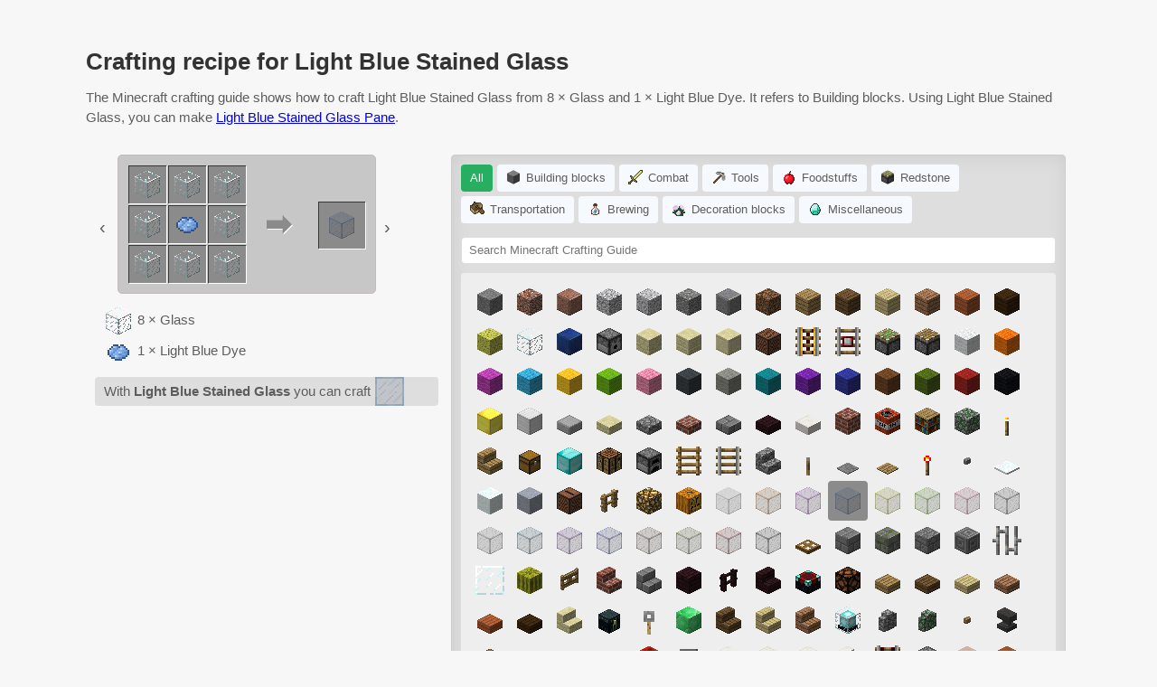

--- FILE ---
content_type: text/html; charset=UTF-8
request_url: https://mc-crafting.com/light-blue-stained-glass
body_size: 26372
content:
<!DOCTYPE HTML>
<html itemscope="" itemtype="http://schema.org/WebPage" lang="en-US">
<head>
<title>How to craft Light Blue Stained Glass in Minecraft</title>
<meta name="description" content="The crafting guide for Minecraft explains how to make Light Blue Stained Glass from Glass and Light Blue Dye. Using Light Blue Stained Glass you can craft Light Blue Stained Glass Pane." />
<meta http-equiv="Content-Type" content="text/html; charset=UTF-8" />
<meta name=viewport content="width=device-width, initial-scale=1" />
<link rel="stylesheet" type="text/css" href="/mc-recipes/style.css" />
<link rel="shortcut icon" type="image/x-icon" href="/favicon.ico">
</head><body>
<div id="wrapper">
<div class="desctext">
<h1>Crafting recipe for Light Blue Stained Glass</h1>
<p>The Minecraft crafting guide shows how to craft Light Blue Stained Glass from 8 × Glass and 1 × Light Blue Dye. It refers to Building blocks. Using Light Blue Stained Glass, you can make <a href="/light-blue-stained-glass-pane" title="Light Blue Stained Glass Pane">Light Blue Stained Glass Pane</a>.</p>
</div>
<div class="mc-recipes">

<div class="sec">

<div class="mc-recipes-crafts">
<div class="btnarrow bleft">‹</div>
<div class="mc-recipes-craft-wrap">
<div class="mc-recipes-craft mc-recipes-craft-1">
<div class="craft-input">
<div class="craft-cell"><i></i></div><div class="craft-cell"><i></i></div><div class="craft-cell"><i></i></div><div class="craft-cell"><i></i></div><div class="craft-cell"><i></i></div><div class="craft-cell"><i></i></div><div class="craft-cell"><i></i></div><div class="craft-cell"><i></i></div><div class="craft-cell"><i></i></div>
</div><div class="craft-output">
<div class="craft-cell"><i></i></div>
</div>
</div>
<div class="mc-recipes-craft mc-recipes-craft-2">
<div class="craft-input">
<div class="craft-cell"><i></i></div>
<div class="craft-cell"><i></i></div>
</div><div class="craft-output"><div class="craft-cell"><i></i></div></div>
</div>
</div>
<div class="btnarrow bright">›</div>
<div class="craft-select"></div><div class="craft-ingredients">
<div class="craft-ingredients-title"></div>
<div class="craft-ingredients-items"></div>
</div>
</div>
<div class="mc-recipes-used"></div>
</div>

<div class="sec">
<div class="mc-recipes-categories"><div class="cat-item cat-item-selected cat-item-0" data-c="0">All</div><div class="cat-item cat-item-1" data-c="1"><i></i>Building blocks</div><div class="cat-item cat-item-2" data-c="2"><i></i>Combat</div><div class="cat-item cat-item-4" data-c="4"><i></i>Tools</div><div class="cat-item cat-item-5" data-c="5"><i></i>Foodstuffs</div><div class="cat-item cat-item-6" data-c="6"><i></i>Redstone</div><div class="cat-item cat-item-7" data-c="7"><i></i>Transportation</div><div class="cat-item cat-item-8" data-c="8"><i></i>Brewing</div><div class="cat-item cat-item-9" data-c="9"><i></i>Decoration blocks</div><div class="cat-item cat-item-3" data-c="3"><i></i>Miscellaneous</div></div>
<div class="mc-recipes-search"><input type="text" onkeyup="mcr.block.search()" placeholder="Search Minecraft Crafting Guide" id="mc-recipes-search"></div>
<div class="mc-recipes-blocks"><a onclick="return false" href="/stone" class="block-item block-item-1" data-b="1" data-c="1" title="Stone"><i></i></a><a onclick="return false" href="/granite" class="block-item block-item-2" data-b="2" data-c="1" title="Granite"><i></i></a><a onclick="return false" href="/polished-granite" class="block-item block-item-3" data-b="3" data-c="1" title="Polished Granite"><i></i></a><a onclick="return false" href="/diorite" class="block-item block-item-4" data-b="4" data-c="1" title="Diorite"><i></i></a><a onclick="return false" href="/polished-diorite" class="block-item block-item-7" data-b="7" data-c="1" title="Polished Diorite"><i></i></a><a onclick="return false" href="/andesite" class="block-item block-item-5" data-b="5" data-c="1" title="Andesite"><i></i></a><a onclick="return false" href="/polished-andesite" class="block-item block-item-32" data-b="32" data-c="1" title="Polished Andesite"><i></i></a><a onclick="return false" href="/coarse-dirt" class="block-item block-item-35" data-b="35" data-c="1" title="Coarse Dirt"><i></i></a><a onclick="return false" href="/oak-wood-plank" class="block-item block-item-37" data-b="37" data-c="1" title="Oak Wood Plank"><i></i></a><a onclick="return false" href="/spruce-wood-plank" class="block-item block-item-38" data-b="38" data-c="1" title="Spruce Wood Plank"><i></i></a><a onclick="return false" href="/birch-wood-plank" class="block-item block-item-39" data-b="39" data-c="1" title="Birch Wood Plank"><i></i></a><a onclick="return false" href="/jungle-wood-plank" class="block-item block-item-40" data-b="40" data-c="1" title="Jungle Wood Plank"><i></i></a><a onclick="return false" href="/acacia-wood-plank" class="block-item block-item-41" data-b="41" data-c="1" title="Acacia Wood Plank"><i></i></a><a onclick="return false" href="/dark-oak-wood-plank" class="block-item block-item-42" data-b="42" data-c="1" title="Dark Oak Wood Plank"><i></i></a><a onclick="return false" href="/sponge" class="block-item block-item-62" data-b="62" data-c="1" title="Sponge"><i></i></a><a onclick="return false" href="/glass" class="block-item block-item-64" data-b="64" data-c="1" title="Glass"><i></i></a><a onclick="return false" href="/lapis-lazuli-block" class="block-item block-item-66" data-b="66" data-c="1" title="Lapis Lazuli Block"><i></i></a><a onclick="return false" href="/dispenser" class="block-item block-item-67" data-b="67" data-c="6" title="Dispenser"><i></i></a><a onclick="return false" href="/sandstone" class="block-item block-item-68" data-b="68" data-c="1" title="Sandstone"><i></i></a><a onclick="return false" href="/chiseled-sandstone" class="block-item block-item-69" data-b="69" data-c="1" title="Chiseled Sandstone"><i></i></a><a onclick="return false" href="/smooth-sandstone" class="block-item block-item-70" data-b="70" data-c="1" title="Smooth Sandstone"><i></i></a><a onclick="return false" href="/note-block" class="block-item block-item-71" data-b="71" data-c="6" title="Note Block"><i></i></a><a onclick="return false" href="/powered-rails" class="block-item block-item-72" data-b="72" data-c="7" title="Powered Rails"><i></i></a><a onclick="return false" href="/detector-rails" class="block-item block-item-73" data-b="73" data-c="7" title="Detector Rails"><i></i></a><a onclick="return false" href="/sticky-piston" class="block-item block-item-74" data-b="74" data-c="6" title="Sticky Piston"><i></i></a><a onclick="return false" href="/piston" class="block-item block-item-79" data-b="79" data-c="6" title="Piston"><i></i></a><a onclick="return false" href="/white-wool" class="block-item block-item-9" data-b="9" data-c="1" title="White Wool"><i></i></a><a onclick="return false" href="/orange-wool" class="block-item block-item-80" data-b="80" data-c="1" title="Orange Wool"><i></i></a><a onclick="return false" href="/magenta-wool" class="block-item block-item-81" data-b="81" data-c="1" title="Magenta Wool"><i></i></a><a onclick="return false" href="/light-blue-wool" class="block-item block-item-82" data-b="82" data-c="1" title="Light Blue Wool"><i></i></a><a onclick="return false" href="/yellow-wool" class="block-item block-item-83" data-b="83" data-c="1" title="Yellow Wool"><i></i></a><a onclick="return false" href="/lime-wool" class="block-item block-item-84" data-b="84" data-c="1" title="Lime Wool"><i></i></a><a onclick="return false" href="/pink-wool" class="block-item block-item-85" data-b="85" data-c="1" title="Pink Wool"><i></i></a><a onclick="return false" href="/gray-wool" class="block-item block-item-86" data-b="86" data-c="1" title="Gray Wool"><i></i></a><a onclick="return false" href="/light-gray-wool" class="block-item block-item-87" data-b="87" data-c="1" title="Light Gray Wool"><i></i></a><a onclick="return false" href="/cyen-wool" class="block-item block-item-88" data-b="88" data-c="1" title="Cyen Wool"><i></i></a><a onclick="return false" href="/purple-wool" class="block-item block-item-6" data-b="6" data-c="1" title="Purple Wool"><i></i></a><a onclick="return false" href="/blue-wool" class="block-item block-item-8" data-b="8" data-c="1" title="Blue Wool"><i></i></a><a onclick="return false" href="/brown-wool" class="block-item block-item-89" data-b="89" data-c="1" title="Brown Wool"><i></i></a><a onclick="return false" href="/green-wool" class="block-item block-item-90" data-b="90" data-c="1" title="Green Wool"><i></i></a><a onclick="return false" href="/red-wool" class="block-item block-item-91" data-b="91" data-c="1" title="Red Wool"><i></i></a><a onclick="return false" href="/black-wool" class="block-item block-item-92" data-b="92" data-c="1" title="Black Wool"><i></i></a><a onclick="return false" href="/block-of-gold" class="block-item block-item-26" data-b="26" data-c="1" title="Block of Gold"><i></i></a><a onclick="return false" href="/block-of-iron" class="block-item block-item-25" data-b="25" data-c="1" title="Block of Iron"><i></i></a><a onclick="return false" href="/stone-slab" class="block-item block-item-105" data-b="105" data-c="1" title="Stone Slab"><i></i></a><a onclick="return false" href="/sandstone-slab" class="block-item block-item-106" data-b="106" data-c="1" title="Sandstone Slab"><i></i></a><a onclick="return false" href="/cobblestone-slab" class="block-item block-item-107" data-b="107" data-c="1" title="Cobblestone Slab"><i></i></a><a onclick="return false" href="/bricks-slab" class="block-item block-item-108" data-b="108" data-c="1" title="Bricks Slab"><i></i></a><a onclick="return false" href="/stone-bricks-slab" class="block-item block-item-109" data-b="109" data-c="1" title="Stone Bricks Slab"><i></i></a><a onclick="return false" href="/nether-brick-slab" class="block-item block-item-110" data-b="110" data-c="1" title="Nether Brick Slab"><i></i></a><a onclick="return false" href="/quartz-slab" class="block-item block-item-111" data-b="111" data-c="1" title="Quartz Slab"><i></i></a><a onclick="return false" href="/bricks" class="block-item block-item-112" data-b="112" data-c="1" title="Bricks"><i></i></a><a onclick="return false" href="/tnt" class="block-item block-item-113" data-b="113" data-c="6" title="TNT"><i></i></a><a onclick="return false" href="/bookshelf" class="block-item block-item-114" data-b="114" data-c="1" title="Bookshelf"><i></i></a><a onclick="return false" href="/moss-stone" class="block-item block-item-115" data-b="115" data-c="1" title="Moss Stone"><i></i></a><a onclick="return false" href="/torch" class="block-item block-item-117" data-b="117" data-c="9" title="Torch"><i></i></a><a onclick="return false" href="/oak-wood-stairs" class="block-item block-item-118" data-b="118" data-c="1" title="Oak Wood Stairs"><i></i></a><a onclick="return false" href="/chest" class="block-item block-item-119" data-b="119" data-c="9" title="Chest"><i></i></a><a onclick="return false" href="/block-of-diamond" class="block-item block-item-121" data-b="121" data-c="1" title="Block of Diamond"><i></i></a><a onclick="return false" href="/crafting-table" class="block-item block-item-122" data-b="122" data-c="9" title="Crafting Table"><i></i></a><a onclick="return false" href="/furnance" class="block-item block-item-123" data-b="123" data-c="9" title="Furnance"><i></i></a><a onclick="return false" href="/ladder" class="block-item block-item-124" data-b="124" data-c="9" title="Ladder"><i></i></a><a onclick="return false" href="/rails" class="block-item block-item-125" data-b="125" data-c="7" title="Rails"><i></i></a><a onclick="return false" href="/cobblestone-stairs" class="block-item block-item-126" data-b="126" data-c="1" title="Cobblestone Stairs"><i></i></a><a onclick="return false" href="/lever" class="block-item block-item-127" data-b="127" data-c="6" title="Lever"><i></i></a><a onclick="return false" href="/stone-pressure-plate" class="block-item block-item-128" data-b="128" data-c="6" title="Stone Pressure Plate"><i></i></a><a onclick="return false" href="/wooden-pressure-plate" class="block-item block-item-129" data-b="129" data-c="6" title="Wooden Pressure Plate"><i></i></a><a onclick="return false" href="/redstone-torch" class="block-item block-item-131" data-b="131" data-c="6" title="Redstone Torch"><i></i></a><a onclick="return false" href="/stone-button" class="block-item block-item-132" data-b="132" data-c="6" title="Stone Button"><i></i></a><a onclick="return false" href="/snow-layer" class="block-item block-item-133" data-b="133" data-c="9" title="Snow - Layer"><i></i></a><a onclick="return false" href="/snow-block" class="block-item block-item-135" data-b="135" data-c="1" title="Snow Block"><i></i></a><a onclick="return false" href="/block-of-clay" class="block-item block-item-137" data-b="137" data-c="1" title="Block of Clay"><i></i></a><a onclick="return false" href="/jukebox" class="block-item block-item-138" data-b="138" data-c="9" title="Jukebox"><i></i></a><a onclick="return false" href="/oak-fence-gate" class="block-item block-item-139" data-b="139" data-c="9" title="Oak Fence Gate"><i></i></a><a onclick="return false" href="/glowstone" class="block-item block-item-16" data-b="16" data-c="1" title="Glowstone"><i></i></a><a onclick="return false" href="/jack-o-lantern" class="block-item block-item-143" data-b="143" data-c="1" title="Jack o'Lantern"><i></i></a><a onclick="return false" href="/white-stained-glass" class="block-item block-item-144" data-b="144" data-c="1" title="White Stained Glass"><i></i></a><a onclick="return false" href="/orange-stained-glass" class="block-item block-item-145" data-b="145" data-c="1" title="Orange Stained Glass"><i></i></a><a onclick="return false" href="/magenta-stained-glass" class="block-item block-item-146" data-b="146" data-c="1" title="Magenta Stained Glass"><i></i></a><a onclick="return false" href="/light-blue-stained-glass" class="block-item block-item-147" data-b="147" data-c="1" title="Light Blue Stained Glass"><i></i></a><a onclick="return false" href="/yellow-stained-glass" class="block-item block-item-148" data-b="148" data-c="1" title="Yellow Stained Glass"><i></i></a><a onclick="return false" href="/lime-stained-glass" class="block-item block-item-149" data-b="149" data-c="1" title="Lime Stained Glass"><i></i></a><a onclick="return false" href="/pink-stained-glass" class="block-item block-item-150" data-b="150" data-c="1" title="Pink Stained Glass"><i></i></a><a onclick="return false" href="/gray-stained-glass" class="block-item block-item-151" data-b="151" data-c="1" title="Gray Stained Glass"><i></i></a><a onclick="return false" href="/light-gray-stained-glass" class="block-item block-item-152" data-b="152" data-c="1" title="Light Gray Stained Glass"><i></i></a><a onclick="return false" href="/cyen-stained-glass" class="block-item block-item-153" data-b="153" data-c="1" title="Cyen Stained Glass"><i></i></a><a onclick="return false" href="/purple-stained-glass" class="block-item block-item-154" data-b="154" data-c="1" title="Purple Stained Glass"><i></i></a><a onclick="return false" href="/blue-stained-glass" class="block-item block-item-155" data-b="155" data-c="1" title="Blue Stained Glass"><i></i></a><a onclick="return false" href="/brown-stained-glass" class="block-item block-item-156" data-b="156" data-c="1" title="Brown Stained Glass"><i></i></a><a onclick="return false" href="/green-stained-glass" class="block-item block-item-157" data-b="157" data-c="1" title="Green Stained Glass"><i></i></a><a onclick="return false" href="/red-stained-glass" class="block-item block-item-158" data-b="158" data-c="1" title="Red Stained Glass"><i></i></a><a onclick="return false" href="/black-stained-glass" class="block-item block-item-159" data-b="159" data-c="1" title="Black Stained Glass"><i></i></a><a onclick="return false" href="/wooden-trapdoor" class="block-item block-item-160" data-b="160" data-c="6" title="Wooden Trapdoor"><i></i></a><a onclick="return false" href="/stone-bricks" class="block-item block-item-167" data-b="167" data-c="1" title="Stone Bricks"><i></i></a><a onclick="return false" href="/mossy-stone-bricks" class="block-item block-item-168" data-b="168" data-c="1" title="Mossy Stone Bricks"><i></i></a><a onclick="return false" href="/cracked-stone-bricks" class="block-item block-item-169" data-b="169" data-c="1" title="Cracked Stone Bricks"><i></i></a><a onclick="return false" href="/chiseled-stone-bricks" class="block-item block-item-170" data-b="170" data-c="1" title="Chiseled Stone Bricks"><i></i></a><a onclick="return false" href="/iron-bars" class="block-item block-item-171" data-b="171" data-c="9" title="Iron Bars"><i></i></a><a onclick="return false" href="/glass-pane" class="block-item block-item-172" data-b="172" data-c="9" title="Glass Pane"><i></i></a><a onclick="return false" href="/block-of-melon" class="block-item block-item-173" data-b="173" data-c="1" title="Block of Melon"><i></i></a><a onclick="return false" href="/oak-fence-gate" class="block-item block-item-175" data-b="175" data-c="6" title="Oak Fence Gate"><i></i></a><a onclick="return false" href="/brick-stairs" class="block-item block-item-176" data-b="176" data-c="1" title="Brick Stairs"><i></i></a><a onclick="return false" href="/stone-brick-stairs" class="block-item block-item-177" data-b="177" data-c="1" title="Stone Brick Stairs"><i></i></a><a onclick="return false" href="/block-of-nether-brick" class="block-item block-item-180" data-b="180" data-c="1" title="Block of Nether Brick"><i></i></a><a onclick="return false" href="/nether-brick-fence" class="block-item block-item-181" data-b="181" data-c="9" title="Nether Brick Fence"><i></i></a><a onclick="return false" href="/nether-brick-stairs" class="block-item block-item-182" data-b="182" data-c="1" title="Nether Brick Stairs"><i></i></a><a onclick="return false" href="/enchantment-table" class="block-item block-item-183" data-b="183" data-c="9" title="Enchantment Table"><i></i></a><a onclick="return false" href="/redstone-lamp" class="block-item block-item-18" data-b="18" data-c="6" title="Redstone Lamp"><i></i></a><a onclick="return false" href="/oak-wood-slab" class="block-item block-item-186" data-b="186" data-c="1" title="Oak Wood Slab"><i></i></a><a onclick="return false" href="/spruce-wood-slab" class="block-item block-item-187" data-b="187" data-c="1" title="Spruce Wood Slab"><i></i></a><a onclick="return false" href="/birch-wood-slab" class="block-item block-item-188" data-b="188" data-c="1" title="Birch Wood Slab"><i></i></a><a onclick="return false" href="/jungle-wood-slab" class="block-item block-item-189" data-b="189" data-c="1" title="Jungle Wood Slab"><i></i></a><a onclick="return false" href="/acacia-wood-slab" class="block-item block-item-190" data-b="190" data-c="1" title="Acacia Wood Slab"><i></i></a><a onclick="return false" href="/dark-oak-wood-slab" class="block-item block-item-191" data-b="191" data-c="1" title="Dark Oak Wood Slab"><i></i></a><a onclick="return false" href="/sandstone-stairs" class="block-item block-item-192" data-b="192" data-c="1" title="Sandstone Stairs"><i></i></a><a onclick="return false" href="/ender-chest" class="block-item block-item-194" data-b="194" data-c="9" title="Ender Chest"><i></i></a><a onclick="return false" href="/tripwire-hook" class="block-item block-item-195" data-b="195" data-c="6" title="Tripwire Hook"><i></i></a><a onclick="return false" href="/block-of-emerald" class="block-item block-item-196" data-b="196" data-c="1" title="Block of Emerald"><i></i></a><a onclick="return false" href="/spruce-wood-stairs" class="block-item block-item-197" data-b="197" data-c="1" title="Spruce Wood Stairs"><i></i></a><a onclick="return false" href="/birch-wood-stairs" class="block-item block-item-198" data-b="198" data-c="1" title="Birch Wood Stairs"><i></i></a><a onclick="return false" href="/jungle-wood-stairs" class="block-item block-item-199" data-b="199" data-c="1" title="Jungle Wood Stairs"><i></i></a><a onclick="return false" href="/beacon" class="block-item block-item-200" data-b="200" data-c="3" title="Beacon"><i></i></a><a onclick="return false" href="/cobblestone-wall" class="block-item block-item-201" data-b="201" data-c="9" title="Cobblestone Wall"><i></i></a><a onclick="return false" href="/mossy-cobblestone-wall" class="block-item block-item-202" data-b="202" data-c="9" title="Mossy Cobblestone Wall"><i></i></a><a onclick="return false" href="/wooden-button" class="block-item block-item-203" data-b="203" data-c="6" title="Wooden Button"><i></i></a><a onclick="return false" href="/anvil" class="block-item block-item-204" data-b="204" data-c="9" title="Anvil"><i></i></a><a onclick="return false" href="/trapped-chest" class="block-item block-item-207" data-b="207" data-c="6" title="Trapped Chest"><i></i></a><a onclick="return false" href="/weighted-pressure-plate-light" class="block-item block-item-208" data-b="208" data-c="6" title="Weighted Pressure Plate - Light"><i></i></a><a onclick="return false" href="/weighted-pressure-plate-heavy" class="block-item block-item-209" data-b="209" data-c="6" title="Weighted Pressure Plate - Heavy"><i></i></a><a onclick="return false" href="/daylight-sensor" class="block-item block-item-210" data-b="210" data-c="6" title="Daylight Sensor"><i></i></a><a onclick="return false" href="/block-of-redstone" class="block-item block-item-211" data-b="211" data-c="6" title="Block of Redstone"><i></i></a><a onclick="return false" href="/hopper" class="block-item block-item-213" data-b="213" data-c="6" title="Hopper"><i></i></a><a onclick="return false" href="/block-of-quartz" class="block-item block-item-214" data-b="214" data-c="1" title="Block of Quartz"><i></i></a><a onclick="return false" href="/chiseled-quartz-block" class="block-item block-item-215" data-b="215" data-c="1" title="Chiseled Quartz Block"><i></i></a><a onclick="return false" href="/pillar-quartz-block" class="block-item block-item-216" data-b="216" data-c="1" title="Pillar Quartz Block"><i></i></a><a onclick="return false" href="/quartz-stairs" class="block-item block-item-217" data-b="217" data-c="1" title="Quartz Stairs"><i></i></a><a onclick="return false" href="/activator-rails" class="block-item block-item-218" data-b="218" data-c="7" title="Activator Rails"><i></i></a><a onclick="return false" href="/dropper" class="block-item block-item-219" data-b="219" data-c="6" title="Dropper"><i></i></a><a onclick="return false" href="/white-terracotta" class="block-item block-item-220" data-b="220" data-c="1" title="White Terracotta"><i></i></a><a onclick="return false" href="/orange-terracotta" class="block-item block-item-221" data-b="221" data-c="1" title="Orange Terracotta"><i></i></a><a onclick="return false" href="/magenta-terracotta" class="block-item block-item-222" data-b="222" data-c="1" title="Magenta Terracotta"><i></i></a><a onclick="return false" href="/light-blue-terracotta" class="block-item block-item-223" data-b="223" data-c="1" title="Light Blue Terracotta"><i></i></a><a onclick="return false" href="/yellow-terracotta" class="block-item block-item-224" data-b="224" data-c="1" title="Yellow Terracotta"><i></i></a><a onclick="return false" href="/lime-terracotta" class="block-item block-item-225" data-b="225" data-c="1" title="Lime Terracotta"><i></i></a><a onclick="return false" href="/pink-terracotta" class="block-item block-item-226" data-b="226" data-c="1" title="Pink Terracotta"><i></i></a><a onclick="return false" href="/gray-terracotta" class="block-item block-item-227" data-b="227" data-c="1" title="Gray Terracotta"><i></i></a><a onclick="return false" href="/light-gray-terracotta" class="block-item block-item-228" data-b="228" data-c="1" title="Light Gray Terracotta"><i></i></a><a onclick="return false" href="/cyen-terracotta" class="block-item block-item-229" data-b="229" data-c="1" title="Cyen Terracotta"><i></i></a><a onclick="return false" href="/purple-terracotta" class="block-item block-item-230" data-b="230" data-c="1" title="Purple Terracotta"><i></i></a><a onclick="return false" href="/blue-terracotta" class="block-item block-item-231" data-b="231" data-c="1" title="Blue Terracotta"><i></i></a><a onclick="return false" href="/brown-terracotta" class="block-item block-item-232" data-b="232" data-c="1" title="Brown Terracotta"><i></i></a><a onclick="return false" href="/green-terracotta" class="block-item block-item-233" data-b="233" data-c="1" title="Green Terracotta"><i></i></a><a onclick="return false" href="/red-terracotta" class="block-item block-item-234" data-b="234" data-c="1" title="Red Terracotta"><i></i></a><a onclick="return false" href="/black-terracotta" class="block-item block-item-235" data-b="235" data-c="1" title="Black Terracotta"><i></i></a><a onclick="return false" href="/white-stained-glass-pane" class="block-item block-item-236" data-b="236" data-c="9" title="White Stained Glass Pane"><i></i></a><a onclick="return false" href="/orange-stained-glass-pane" class="block-item block-item-237" data-b="237" data-c="9" title="Orange Stained Glass Pane"><i></i></a><a onclick="return false" href="/magenta-stained-glass-pane" class="block-item block-item-238" data-b="238" data-c="9" title="Magenta Stained Glass Pane"><i></i></a><a onclick="return false" href="/light-blue-stained-glass-pane" class="block-item block-item-239" data-b="239" data-c="9" title="Light Blue Stained Glass Pane"><i></i></a><a onclick="return false" href="/yellow-stained-glass-pane" class="block-item block-item-240" data-b="240" data-c="9" title="Yellow Stained Glass Pane"><i></i></a><a onclick="return false" href="/lime-stained-glass-pane" class="block-item block-item-241" data-b="241" data-c="9" title="Lime Stained Glass Pane"><i></i></a><a onclick="return false" href="/pink-stained-glass-pane" class="block-item block-item-242" data-b="242" data-c="9" title="Pink Stained Glass Pane"><i></i></a><a onclick="return false" href="/gray-stained-glass-pane" class="block-item block-item-243" data-b="243" data-c="9" title="Gray Stained Glass Pane"><i></i></a><a onclick="return false" href="/light-gray-stained-glass-pane" class="block-item block-item-244" data-b="244" data-c="9" title="Light Gray Stained Glass Pane"><i></i></a><a onclick="return false" href="/cyen-stained-glass-pane" class="block-item block-item-245" data-b="245" data-c="9" title="Cyen Stained Glass Pane"><i></i></a><a onclick="return false" href="/purple-stained-glass-pane" class="block-item block-item-246" data-b="246" data-c="9" title="Purple Stained Glass Pane"><i></i></a><a onclick="return false" href="/blue-stained-glass-pane" class="block-item block-item-247" data-b="247" data-c="9" title="Blue Stained Glass Pane"><i></i></a><a onclick="return false" href="/brown-stained-glass-pane" class="block-item block-item-248" data-b="248" data-c="9" title="Brown Stained Glass Pane"><i></i></a><a onclick="return false" href="/green-stained-glass-pane" class="block-item block-item-249" data-b="249" data-c="9" title="Green Stained Glass Pane"><i></i></a><a onclick="return false" href="/red-stained-glass-pane" class="block-item block-item-250" data-b="250" data-c="9" title="Red Stained Glass Pane"><i></i></a><a onclick="return false" href="/black-stained-glass-pane" class="block-item block-item-251" data-b="251" data-c="9" title="Black Stained Glass Pane"><i></i></a><a onclick="return false" href="/acacia-wood-stairs" class="block-item block-item-256" data-b="256" data-c="1" title="Acacia Wood Stairs"><i></i></a><a onclick="return false" href="/dark-oak-wood-stairs" class="block-item block-item-257" data-b="257" data-c="1" title="Dark Oak Wood Stairs"><i></i></a><a onclick="return false" href="/slime-block" class="block-item block-item-258" data-b="258" data-c="9" title="Slime Block"><i></i></a><a onclick="return false" href="/iron-trapdoor" class="block-item block-item-259" data-b="259" data-c="6" title="Iron Trapdoor"><i></i></a><a onclick="return false" href="/prismarine" class="block-item block-item-260" data-b="260" data-c="1" title="Prismarine"><i></i></a><a onclick="return false" href="/prismarine-bricks" class="block-item block-item-261" data-b="261" data-c="1" title="Prismarine Bricks"><i></i></a><a onclick="return false" href="/dark-prismarine" class="block-item block-item-262" data-b="262" data-c="1" title="Dark Prismarine"><i></i></a><a onclick="return false" href="/sea-lantern" class="block-item block-item-263" data-b="263" data-c="1" title="Sea Lantern"><i></i></a><a onclick="return false" href="/hay-bale" class="block-item block-item-264" data-b="264" data-c="1" title="Hay Bale"><i></i></a><a onclick="return false" href="/white-carpet" class="block-item block-item-265" data-b="265" data-c="9" title="White Carpet"><i></i></a><a onclick="return false" href="/orange-carpet" class="block-item block-item-266" data-b="266" data-c="9" title="Orange Carpet"><i></i></a><a onclick="return false" href="/magenta-carpet" class="block-item block-item-267" data-b="267" data-c="9" title="Magenta Carpet"><i></i></a><a onclick="return false" href="/light-blue-carpet" class="block-item block-item-268" data-b="268" data-c="9" title="Light Blue Carpet"><i></i></a><a onclick="return false" href="/yellow-carpet" class="block-item block-item-269" data-b="269" data-c="9" title="Yellow Carpet"><i></i></a><a onclick="return false" href="/lime-carpet" class="block-item block-item-270" data-b="270" data-c="9" title="Lime Carpet"><i></i></a><a onclick="return false" href="/pink-carpet" class="block-item block-item-271" data-b="271" data-c="9" title="Pink Carpet"><i></i></a><a onclick="return false" href="/gray-carpet" class="block-item block-item-272" data-b="272" data-c="9" title="Gray Carpet"><i></i></a><a onclick="return false" href="/light-gray-carpet" class="block-item block-item-273" data-b="273" data-c="9" title="Light Gray Carpet"><i></i></a><a onclick="return false" href="/cyen-carpet" class="block-item block-item-274" data-b="274" data-c="9" title="Cyen Carpet"><i></i></a><a onclick="return false" href="/purple-carpet" class="block-item block-item-275" data-b="275" data-c="9" title="Purple Carpet"><i></i></a><a onclick="return false" href="/blue-carpet" class="block-item block-item-276" data-b="276" data-c="9" title="Blue Carpet"><i></i></a><a onclick="return false" href="/brown-carpet" class="block-item block-item-277" data-b="277" data-c="9" title="Brown Carpet"><i></i></a><a onclick="return false" href="/green-carpet" class="block-item block-item-278" data-b="278" data-c="9" title="Green Carpet"><i></i></a><a onclick="return false" href="/red-carpet" class="block-item block-item-279" data-b="279" data-c="9" title="Red Carpet"><i></i></a><a onclick="return false" href="/black-carpet" class="block-item block-item-280" data-b="280" data-c="9" title="Black Carpet"><i></i></a><a onclick="return false" href="/terracota" class="block-item block-item-281" data-b="281" data-c="1" title="Terracota"><i></i></a><a onclick="return false" href="/block-of-coal" class="block-item block-item-282" data-b="282" data-c="1" title="Block of Coal"><i></i></a><a onclick="return false" href="/red-sandstone" class="block-item block-item-290" data-b="290" data-c="1" title="Red Sandstone"><i></i></a><a onclick="return false" href="/chiseled-red-sandstone" class="block-item block-item-291" data-b="291" data-c="1" title="Chiseled Red Sandstone"><i></i></a><a onclick="return false" href="/smooth-red-sandstone" class="block-item block-item-292" data-b="292" data-c="1" title="Smooth Red Sandstone"><i></i></a><a onclick="return false" href="/red-sandstone-stairs" class="block-item block-item-293" data-b="293" data-c="1" title="Red Sandstone Stairs"><i></i></a><a onclick="return false" href="/red-sandstone-slab" class="block-item block-item-294" data-b="294" data-c="1" title="Red Sandstone Slab"><i></i></a><a onclick="return false" href="/spruce-fence-gate" class="block-item block-item-295" data-b="295" data-c="6" title="Spruce Fence Gate"><i></i></a><a onclick="return false" href="/birch-fence-gate" class="block-item block-item-296" data-b="296" data-c="6" title="Birch Fence Gate"><i></i></a><a onclick="return false" href="/jungle-fence-gate" class="block-item block-item-297" data-b="297" data-c="6" title="Jungle Fence Gate"><i></i></a><a onclick="return false" href="/dark-oak-fence-gate" class="block-item block-item-298" data-b="298" data-c="6" title="Dark Oak Fence Gate"><i></i></a><a onclick="return false" href="/acacia-fence-gate" class="block-item block-item-299" data-b="299" data-c="6" title="Acacia Fence Gate"><i></i></a><a onclick="return false" href="/spruce-fence-gate" class="block-item block-item-300" data-b="300" data-c="9" title="Spruce Fence Gate"><i></i></a><a onclick="return false" href="/birch-fence-gate" class="block-item block-item-301" data-b="301" data-c="9" title="Birch Fence Gate"><i></i></a><a onclick="return false" href="/jungle-fence-gate" class="block-item block-item-302" data-b="302" data-c="9" title="Jungle Fence Gate"><i></i></a><a onclick="return false" href="/dark-oak-fence-gate" class="block-item block-item-303" data-b="303" data-c="9" title="Dark Oak Fence Gate"><i></i></a><a onclick="return false" href="/acacia-fence-gate" class="block-item block-item-304" data-b="304" data-c="9" title="Acacia Fence Gate"><i></i></a><a onclick="return false" href="/end-rod" class="block-item block-item-305" data-b="305" data-c="9" title="End Rod"><i></i></a><a onclick="return false" href="/purpur-block" class="block-item block-item-308" data-b="308" data-c="1" title="Purpur Block"><i></i></a><a onclick="return false" href="/purpur-pillar" class="block-item block-item-309" data-b="309" data-c="1" title="Purpur Pillar"><i></i></a><a onclick="return false" href="/purpur-stairs" class="block-item block-item-310" data-b="310" data-c="1" title="Purpur Stairs"><i></i></a><a onclick="return false" href="/purpur-slab" class="block-item block-item-311" data-b="311" data-c="1" title="Purpur Slab"><i></i></a><a onclick="return false" href="/end-stone-bricks" class="block-item block-item-312" data-b="312" data-c="1" title="End Stone Bricks"><i></i></a><a onclick="return false" href="/magma-block" class="block-item block-item-313" data-b="313" data-c="1" title="Magma Block"><i></i></a><a onclick="return false" href="/nether-wart-block" class="block-item block-item-314" data-b="314" data-c="1" title="Nether Wart Block"><i></i></a><a onclick="return false" href="/red-nether-brick" class="block-item block-item-315" data-b="315" data-c="1" title="Red Nether Brick"><i></i></a><a onclick="return false" href="/bone-block" class="block-item block-item-316" data-b="316" data-c="1" title="Bone Block"><i></i></a><a onclick="return false" href="/observer" class="block-item block-item-317" data-b="317" data-c="6" title="Observer"><i></i></a><a onclick="return false" href="/white-shulker-box" class="block-item block-item-318" data-b="318" data-c="9" title="White Shulker Box"><i></i></a><a onclick="return false" href="/orange-shulker-box" class="block-item block-item-319" data-b="319" data-c="9" title="Orange Shulker Box"><i></i></a><a onclick="return false" href="/magenta-shulker-box" class="block-item block-item-320" data-b="320" data-c="9" title="Magenta Shulker Box"><i></i></a><a onclick="return false" href="/light-blue-shulker-box" class="block-item block-item-321" data-b="321" data-c="9" title="Light Blue Shulker Box"><i></i></a><a onclick="return false" href="/yellow-shulker-box" class="block-item block-item-322" data-b="322" data-c="9" title="Yellow Shulker Box"><i></i></a><a onclick="return false" href="/lime-shulker-box" class="block-item block-item-323" data-b="323" data-c="9" title="Lime Shulker Box"><i></i></a><a onclick="return false" href="/pink-shulker-box" class="block-item block-item-324" data-b="324" data-c="9" title="Pink Shulker Box"><i></i></a><a onclick="return false" href="/gray-shulker-box" class="block-item block-item-325" data-b="325" data-c="9" title="Gray Shulker Box"><i></i></a><a onclick="return false" href="/light-gray-shulker-box" class="block-item block-item-326" data-b="326" data-c="9" title="Light Gray Shulker Box"><i></i></a><a onclick="return false" href="/cyen-shulker-box" class="block-item block-item-327" data-b="327" data-c="9" title="Cyen Shulker Box"><i></i></a><a onclick="return false" href="/purple-shulker-box" class="block-item block-item-328" data-b="328" data-c="9" title="Purple Shulker Box"><i></i></a><a onclick="return false" href="/blue-shulker-box" class="block-item block-item-329" data-b="329" data-c="9" title="Blue Shulker Box"><i></i></a><a onclick="return false" href="/brown-shulker-box" class="block-item block-item-330" data-b="330" data-c="9" title="Brown Shulker Box"><i></i></a><a onclick="return false" href="/green-shulker-box" class="block-item block-item-331" data-b="331" data-c="9" title="Green Shulker Box"><i></i></a><a onclick="return false" href="/red-shulker-box" class="block-item block-item-332" data-b="332" data-c="9" title="Red Shulker Box"><i></i></a><a onclick="return false" href="/black-shulker-box" class="block-item block-item-333" data-b="333" data-c="9" title="Black Shulker Box"><i></i></a><a onclick="return false" href="/white-glazed-terracotta" class="block-item block-item-334" data-b="334" data-c="9" title="White Glazed Terracotta"><i></i></a><a onclick="return false" href="/orange-glazed-terracotta" class="block-item block-item-335" data-b="335" data-c="9" title="Orange Glazed Terracotta"><i></i></a><a onclick="return false" href="/magenta-glazed-terracotta" class="block-item block-item-336" data-b="336" data-c="9" title="Magenta Glazed Terracotta"><i></i></a><a onclick="return false" href="/light-blue-glazed-terracotta" class="block-item block-item-337" data-b="337" data-c="9" title="Light Blue Glazed Terracotta"><i></i></a><a onclick="return false" href="/yellow-glazed-terracotta" class="block-item block-item-338" data-b="338" data-c="9" title="Yellow Glazed Terracotta"><i></i></a><a onclick="return false" href="/lime-glazed-terracotta" class="block-item block-item-339" data-b="339" data-c="9" title="Lime Glazed Terracotta"><i></i></a><a onclick="return false" href="/pink-glazed-terracotta" class="block-item block-item-340" data-b="340" data-c="9" title="Pink Glazed Terracotta"><i></i></a><a onclick="return false" href="/gray-glazed-terracotta" class="block-item block-item-341" data-b="341" data-c="9" title="Gray Glazed Terracotta"><i></i></a><a onclick="return false" href="/light-gray-glazed-terracotta" class="block-item block-item-342" data-b="342" data-c="9" title="Light Gray Glazed Terracotta"><i></i></a><a onclick="return false" href="/cyen-glazed-terracotta" class="block-item block-item-343" data-b="343" data-c="9" title="Cyen Glazed Terracotta"><i></i></a><a onclick="return false" href="/purple-glazed-terracotta" class="block-item block-item-344" data-b="344" data-c="9" title="Purple Glazed Terracotta"><i></i></a><a onclick="return false" href="/blue-glazed-terracotta" class="block-item block-item-345" data-b="345" data-c="9" title="Blue Glazed Terracotta"><i></i></a><a onclick="return false" href="/brown-glazed-terracotta" class="block-item block-item-346" data-b="346" data-c="9" title="Brown Glazed Terracotta"><i></i></a><a onclick="return false" href="/green-glazed-terracotta" class="block-item block-item-347" data-b="347" data-c="9" title="Green Glazed Terracotta"><i></i></a><a onclick="return false" href="/red-glazed-terracotta" class="block-item block-item-348" data-b="348" data-c="9" title="Red Glazed Terracotta"><i></i></a><a onclick="return false" href="/black-glazed-terracotta" class="block-item block-item-349" data-b="349" data-c="9" title="Black Glazed Terracotta"><i></i></a><a onclick="return false" href="/white-concrete-powder" class="block-item block-item-381" data-b="381" data-c="1" title="White Concrete Powder"><i></i></a><a onclick="return false" href="/orange-concrete-powder" class="block-item block-item-380" data-b="380" data-c="1" title="Orange Concrete Powder"><i></i></a><a onclick="return false" href="/magenta-concrete-powder" class="block-item block-item-379" data-b="379" data-c="1" title="Magenta Concrete Powder"><i></i></a><a onclick="return false" href="/light-blue-concrete-powder" class="block-item block-item-378" data-b="378" data-c="1" title="Light Blue Concrete Powder"><i></i></a><a onclick="return false" href="/yellow-concrete-powder" class="block-item block-item-377" data-b="377" data-c="1" title="Yellow Concrete Powder"><i></i></a><a onclick="return false" href="/lime-concrete-powder" class="block-item block-item-376" data-b="376" data-c="1" title="Lime Concrete Powder"><i></i></a><a onclick="return false" href="/pink-concrete-powder" class="block-item block-item-375" data-b="375" data-c="1" title="Pink Concrete Powder"><i></i></a><a onclick="return false" href="/gray-concrete-powder" class="block-item block-item-374" data-b="374" data-c="1" title="Gray Concrete Powder"><i></i></a><a onclick="return false" href="/light-gray-concrete-powder" class="block-item block-item-373" data-b="373" data-c="1" title="Light Gray Concrete Powder"><i></i></a><a onclick="return false" href="/cyen-concrete-powder" class="block-item block-item-372" data-b="372" data-c="1" title="Cyen Concrete Powder"><i></i></a><a onclick="return false" href="/purple-concrete-powder" class="block-item block-item-371" data-b="371" data-c="1" title="Purple Concrete Powder"><i></i></a><a onclick="return false" href="/blue-concrete-powder" class="block-item block-item-370" data-b="370" data-c="1" title="Blue Concrete Powder"><i></i></a><a onclick="return false" href="/brown-concrete-powder" class="block-item block-item-369" data-b="369" data-c="1" title="Brown Concrete Powder"><i></i></a><a onclick="return false" href="/green-concrete-powder" class="block-item block-item-368" data-b="368" data-c="1" title="Green Concrete Powder"><i></i></a><a onclick="return false" href="/red-concrete-powder" class="block-item block-item-367" data-b="367" data-c="1" title="Red Concrete Powder"><i></i></a><a onclick="return false" href="/black-concrete-powder" class="block-item block-item-366" data-b="366" data-c="1" title="Black Concrete Powder"><i></i></a><a onclick="return false" href="/iron-shovel" class="block-item block-item-382" data-b="382" data-c="4" title="Iron Shovel"><i></i></a><a onclick="return false" href="/iron-pickaxe" class="block-item block-item-383" data-b="383" data-c="4" title="Iron Pickaxe"><i></i></a><a onclick="return false" href="/iron-axe" class="block-item block-item-384" data-b="384" data-c="4" title="Iron Axe"><i></i></a><a onclick="return false" href="/flint-and-steel" class="block-item block-item-385" data-b="385" data-c="4" title="Flint and Steel"><i></i></a><a onclick="return false" href="/bow" class="block-item block-item-387" data-b="387" data-c="2" title="Bow"><i></i></a><a onclick="return false" href="/arrow" class="block-item block-item-388" data-b="388" data-c="2" title="Arrow"><i></i></a><a onclick="return false" href="/coal" class="block-item block-item-24" data-b="24" data-c="3" title="Coal"><i></i></a><a onclick="return false" href="/charcoal" class="block-item block-item-389" data-b="389" data-c="3" title="Charcoal"><i></i></a><a onclick="return false" href="/diamond" class="block-item block-item-13" data-b="13" data-c="3" title="Diamond"><i></i></a><a onclick="return false" href="/iron-ingot" class="block-item block-item-20" data-b="20" data-c="3" title="Iron Ingot"><i></i></a><a onclick="return false" href="/gold-ingot" class="block-item block-item-21" data-b="21" data-c="3" title="Gold Ingot"><i></i></a><a onclick="return false" href="/iron-sword" class="block-item block-item-390" data-b="390" data-c="2" title="Iron Sword"><i></i></a><a onclick="return false" href="/wooden-sword" class="block-item block-item-391" data-b="391" data-c="2" title="Wooden Sword"><i></i></a><a onclick="return false" href="/wooden-shovel" class="block-item block-item-393" data-b="393" data-c="4" title="Wooden Shovel"><i></i></a><a onclick="return false" href="/wooden-pickaxe" class="block-item block-item-394" data-b="394" data-c="4" title="Wooden Pickaxe"><i></i></a><a onclick="return false" href="/wooden-axe" class="block-item block-item-395" data-b="395" data-c="4" title="Wooden Axe"><i></i></a><a onclick="return false" href="/stone-sword" class="block-item block-item-392" data-b="392" data-c="2" title="Stone Sword"><i></i></a><a onclick="return false" href="/stone-shovel" class="block-item block-item-396" data-b="396" data-c="4" title="Stone Shovel"><i></i></a><a onclick="return false" href="/stone-pickaxe" class="block-item block-item-397" data-b="397" data-c="4" title="Stone Pickaxe"><i></i></a><a onclick="return false" href="/stone-axe" class="block-item block-item-398" data-b="398" data-c="4" title="Stone Axe"><i></i></a><a onclick="return false" href="/diamond-sword" class="block-item block-item-14" data-b="14" data-c="2" title="Diamond Sword"><i></i></a><a onclick="return false" href="/diamond-shovel" class="block-item block-item-399" data-b="399" data-c="4" title="Diamond Shovel"><i></i></a><a onclick="return false" href="/diamond-pickaxe" class="block-item block-item-29" data-b="29" data-c="4" title="Diamond Pickaxe"><i></i></a><a onclick="return false" href="/diamond-axe" class="block-item block-item-15" data-b="15" data-c="4" title="Diamond Axe"><i></i></a><a onclick="return false" href="/stick" class="block-item block-item-12" data-b="12" data-c="3" title="Stick"><i></i></a><a onclick="return false" href="/bowl" class="block-item block-item-400" data-b="400" data-c="3" title="Bowl"><i></i></a><a onclick="return false" href="/mushroom-stew" class="block-item block-item-401" data-b="401" data-c="5" title="Mushroom Stew"><i></i></a><a onclick="return false" href="/golden-sword" class="block-item block-item-30" data-b="30" data-c="2" title="Golden Sword"><i></i></a><a onclick="return false" href="/golden-shovel" class="block-item block-item-31" data-b="31" data-c="4" title="Golden Shovel"><i></i></a><a onclick="return false" href="/golden-pickaxe" class="block-item block-item-402" data-b="402" data-c="4" title="Golden Pickaxe"><i></i></a><a onclick="return false" href="/golden-axe" class="block-item block-item-403" data-b="403" data-c="4" title="Golden Axe"><i></i></a><a onclick="return false" href="/wooden-hoe" class="block-item block-item-406" data-b="406" data-c="4" title="Wooden Hoe"><i></i></a><a onclick="return false" href="/stone-hoe" class="block-item block-item-407" data-b="407" data-c="4" title="Stone Hoe"><i></i></a><a onclick="return false" href="/iron-hoe" class="block-item block-item-408" data-b="408" data-c="4" title="Iron Hoe"><i></i></a><a onclick="return false" href="/diamond-hoe" class="block-item block-item-409" data-b="409" data-c="4" title="Diamond Hoe"><i></i></a><a onclick="return false" href="/golden-hoe" class="block-item block-item-410" data-b="410" data-c="4" title="Golden Hoe"><i></i></a><a onclick="return false" href="/wheat" class="block-item block-item-412" data-b="412" data-c="3" title="Wheat"><i></i></a><a onclick="return false" href="/bread" class="block-item block-item-413" data-b="413" data-c="5" title="Bread"><i></i></a><a onclick="return false" href="/leather-cap" class="block-item block-item-414" data-b="414" data-c="2" title="Leather Cap"><i></i></a><a onclick="return false" href="/leather-tunic" class="block-item block-item-419" data-b="419" data-c="2" title="Leather Tunic"><i></i></a><a onclick="return false" href="/leather-pants" class="block-item block-item-424" data-b="424" data-c="2" title="Leather Pants"><i></i></a><a onclick="return false" href="/leather-boots" class="block-item block-item-429" data-b="429" data-c="2" title="Leather Boots"><i></i></a><a onclick="return false" href="/iron-helmet" class="block-item block-item-416" data-b="416" data-c="2" title="Iron Helmet"><i></i></a><a onclick="return false" href="/iron-chestplate" class="block-item block-item-421" data-b="421" data-c="2" title="Iron Chestplate"><i></i></a><a onclick="return false" href="/iron-leggings" class="block-item block-item-426" data-b="426" data-c="2" title="Iron Leggings"><i></i></a><a onclick="return false" href="/iron-boots" class="block-item block-item-431" data-b="431" data-c="2" title="Iron Boots"><i></i></a><a onclick="return false" href="/diamond-helmet" class="block-item block-item-417" data-b="417" data-c="2" title="Diamond Helmet"><i></i></a><a onclick="return false" href="/diamond-chestplate" class="block-item block-item-422" data-b="422" data-c="2" title="Diamond Chestplate"><i></i></a><a onclick="return false" href="/diamond-leggings" class="block-item block-item-427" data-b="427" data-c="2" title="Diamond Leggings"><i></i></a><a onclick="return false" href="/diamond-boots" class="block-item block-item-432" data-b="432" data-c="2" title="Diamond Boots"><i></i></a><a onclick="return false" href="/golden-helmet" class="block-item block-item-418" data-b="418" data-c="2" title="Golden Helmet"><i></i></a><a onclick="return false" href="/golden-chestplate" class="block-item block-item-423" data-b="423" data-c="2" title="Golden Chestplate"><i></i></a><a onclick="return false" href="/golden-leggings" class="block-item block-item-428" data-b="428" data-c="2" title="Golden Leggings"><i></i></a><a onclick="return false" href="/golden-boots" class="block-item block-item-433" data-b="433" data-c="2" title="Golden Boots"><i></i></a><a onclick="return false" href="/cooked-porkchop" class="block-item block-item-436" data-b="436" data-c="5" title="Cooked Porkchop"><i></i></a><a onclick="return false" href="/painting" class="block-item block-item-437" data-b="437" data-c="9" title="Painting"><i></i></a><a onclick="return false" href="/golden-apple" class="block-item block-item-438" data-b="438" data-c="5" title="Golden Apple"><i></i></a><a onclick="return false" href="/sign" class="block-item block-item-440" data-b="440" data-c="9" title="Sign"><i></i></a><a onclick="return false" href="/oak-door" class="block-item block-item-441" data-b="441" data-c="6" title="Oak Door"><i></i></a><a onclick="return false" href="/bucket" class="block-item block-item-442" data-b="442" data-c="3" title="Bucket"><i></i></a><a onclick="return false" href="/minecart" class="block-item block-item-445" data-b="445" data-c="7" title="Minecart"><i></i></a><a onclick="return false" href="/iron-door" class="block-item block-item-447" data-b="447" data-c="6" title="Iron Door"><i></i></a><a onclick="return false" href="/redstone" class="block-item block-item-19" data-b="19" data-c="6" title="Redstone"><i></i></a><a onclick="return false" href="/oak-boat" class="block-item block-item-449" data-b="449" data-c="7" title="Oak Boat"><i></i></a><a onclick="return false" href="/leather" class="block-item block-item-450" data-b="450" data-c="3" title="Leather"><i></i></a><a onclick="return false" href="/brick" class="block-item block-item-452" data-b="452" data-c="3" title="Brick"><i></i></a><a onclick="return false" href="/paper" class="block-item block-item-455" data-b="455" data-c="3" title="Paper"><i></i></a><a onclick="return false" href="/book" class="block-item block-item-456" data-b="456" data-c="3" title="Book"><i></i></a><a onclick="return false" href="/slimeball" class="block-item block-item-457" data-b="457" data-c="3" title="Slimeball"><i></i></a><a onclick="return false" href="/minecart-with-chest" class="block-item block-item-458" data-b="458" data-c="7" title="Minecart with Chest"><i></i></a><a onclick="return false" href="/minecart-with-furnace" class="block-item block-item-459" data-b="459" data-c="7" title="Minecart with Furnace"><i></i></a><a onclick="return false" href="/compass" class="block-item block-item-461" data-b="461" data-c="4" title="Compass"><i></i></a><a onclick="return false" href="/fishing-rod" class="block-item block-item-462" data-b="462" data-c="4" title="Fishing Rod"><i></i></a><a onclick="return false" href="/clock" class="block-item block-item-463" data-b="463" data-c="4" title="Clock"><i></i></a><a onclick="return false" href="/glowstone-dust" class="block-item block-item-17" data-b="17" data-c="3" title="Glowstone Dust"><i></i></a><a onclick="return false" href="/cooked-fish" class="block-item block-item-468" data-b="468" data-c="5" title="Cooked Fish"><i></i></a><a onclick="return false" href="/cooked-salmon" class="block-item block-item-469" data-b="469" data-c="5" title="Cooked Salmon"><i></i></a><a onclick="return false" href="/rose-red" class="block-item block-item-471" data-b="471" data-c="3" title="Rose Red"><i></i></a><a onclick="return false" href="/cactus-green" class="block-item block-item-472" data-b="472" data-c="3" title="Cactus Green"><i></i></a><a onclick="return false" href="/lapis-lazuli" class="block-item block-item-10" data-b="10" data-c="3" title="Lapis Lazuli"><i></i></a><a onclick="return false" href="/purple-dye" class="block-item block-item-11" data-b="11" data-c="3" title="Purple Dye"><i></i></a><a onclick="return false" href="/cyen-dye" class="block-item block-item-474" data-b="474" data-c="3" title="Cyen Dye"><i></i></a><a onclick="return false" href="/light-gray-dye" class="block-item block-item-475" data-b="475" data-c="3" title="Light Gray Dye"><i></i></a><a onclick="return false" href="/gray-dye" class="block-item block-item-476" data-b="476" data-c="3" title="Gray Dye"><i></i></a><a onclick="return false" href="/pink-dye" class="block-item block-item-477" data-b="477" data-c="3" title="Pink Dye"><i></i></a><a onclick="return false" href="/lime-dye" class="block-item block-item-478" data-b="478" data-c="3" title="Lime Dye"><i></i></a><a onclick="return false" href="/dandelion-dye" class="block-item block-item-479" data-b="479" data-c="3" title="Dandelion Dye"><i></i></a><a onclick="return false" href="/light-blue-dye" class="block-item block-item-480" data-b="480" data-c="3" title="Light Blue Dye"><i></i></a><a onclick="return false" href="/magenta-dye" class="block-item block-item-481" data-b="481" data-c="3" title="Magenta Dye"><i></i></a><a onclick="return false" href="/orange-dye" class="block-item block-item-482" data-b="482" data-c="3" title="Orange Dye"><i></i></a><a onclick="return false" href="/bone-meal" class="block-item block-item-483" data-b="483" data-c="3" title="Bone Meal"><i></i></a><a onclick="return false" href="/sugar" class="block-item block-item-485" data-b="485" data-c="3" title="Sugar"><i></i></a><a onclick="return false" href="/cake" class="block-item block-item-486" data-b="486" data-c="5" title="Cake"><i></i></a><a onclick="return false" href="/white-bed" class="block-item block-item-487" data-b="487" data-c="9" title="White Bed"><i></i></a><a onclick="return false" href="/orange-bed" class="block-item block-item-488" data-b="488" data-c="9" title="Orange Bed"><i></i></a><a onclick="return false" href="/magenta-bed" class="block-item block-item-489" data-b="489" data-c="9" title="Magenta Bed"><i></i></a><a onclick="return false" href="/light-blue-bed" class="block-item block-item-490" data-b="490" data-c="9" title="Light Blue Bed"><i></i></a><a onclick="return false" href="/yellow-bed" class="block-item block-item-491" data-b="491" data-c="9" title="Yellow Bed"><i></i></a><a onclick="return false" href="/lime-bed" class="block-item block-item-492" data-b="492" data-c="9" title="Lime Bed"><i></i></a><a onclick="return false" href="/pink-bed" class="block-item block-item-493" data-b="493" data-c="9" title="Pink Bed"><i></i></a><a onclick="return false" href="/gray-bed" class="block-item block-item-494" data-b="494" data-c="9" title="Gray Bed"><i></i></a><a onclick="return false" href="/light-gray-bed" class="block-item block-item-495" data-b="495" data-c="9" title="Light Gray Bed"><i></i></a><a onclick="return false" href="/cyen-bed" class="block-item block-item-496" data-b="496" data-c="9" title="Cyen Bed"><i></i></a><a onclick="return false" href="/purple-bed" class="block-item block-item-497" data-b="497" data-c="9" title="Purple Bed"><i></i></a><a onclick="return false" href="/blue-bed" class="block-item block-item-498" data-b="498" data-c="9" title="Blue Bed"><i></i></a><a onclick="return false" href="/brown-bed" class="block-item block-item-499" data-b="499" data-c="9" title="Brown Bed"><i></i></a><a onclick="return false" href="/green-bed" class="block-item block-item-500" data-b="500" data-c="9" title="Green Bed"><i></i></a><a onclick="return false" href="/red-bed" class="block-item block-item-501" data-b="501" data-c="9" title="Red Bed"><i></i></a><a onclick="return false" href="/black-bed" class="block-item block-item-502" data-b="502" data-c="9" title="Black Bed"><i></i></a><a onclick="return false" href="/redstone-repeater" class="block-item block-item-503" data-b="503" data-c="6" title="Redstone Repeater"><i></i></a><a onclick="return false" href="/cookie" class="block-item block-item-504" data-b="504" data-c="5" title="Cookie"><i></i></a><a onclick="return false" href="/shears" class="block-item block-item-505" data-b="505" data-c="4" title="Shears"><i></i></a><a onclick="return false" href="/pumpkin-seeds" class="block-item block-item-507" data-b="507" data-c="3" title="Pumpkin Seeds"><i></i></a><a onclick="return false" href="/melon-seeds" class="block-item block-item-508" data-b="508" data-c="3" title="Melon Seeds"><i></i></a><a onclick="return false" href="/steak" class="block-item block-item-510" data-b="510" data-c="5" title="Steak"><i></i></a><a onclick="return false" href="/cooked-chicken" class="block-item block-item-512" data-b="512" data-c="5" title="Cooked Chicken"><i></i></a><a onclick="return false" href="/gold-nugget" class="block-item block-item-517" data-b="517" data-c="3" title="Gold Nugget"><i></i></a><a onclick="return false" href="/glass-bottle" class="block-item block-item-520" data-b="520" data-c="8" title="Glass Bottle"><i></i></a><a onclick="return false" href="/fermented-spider-eye" class="block-item block-item-560" data-b="560" data-c="8" title="Fermented Spider Eye"><i></i></a><a onclick="return false" href="/blaze-powder" class="block-item block-item-561" data-b="561" data-c="8" title="Blaze Powder"><i></i></a><a onclick="return false" href="/magma-cream" class="block-item block-item-562" data-b="562" data-c="8" title="Magma Cream"><i></i></a><a onclick="return false" href="/brewing-stand" class="block-item block-item-563" data-b="563" data-c="8" title="Brewing Stand"><i></i></a><a onclick="return false" href="/cauldron" class="block-item block-item-564" data-b="564" data-c="8" title="Cauldron"><i></i></a><a onclick="return false" href="/eye-of-ender" class="block-item block-item-565" data-b="565" data-c="3" title="Eye of Ender"><i></i></a><a onclick="return false" href="/glistering-melon" class="block-item block-item-566" data-b="566" data-c="8" title="Glistering Melon"><i></i></a><a onclick="return false" href="/fire-charge" class="block-item block-item-569" data-b="569" data-c="3" title="Fire Charge"><i></i></a><a onclick="return false" href="/book-and-quill" class="block-item block-item-570" data-b="570" data-c="3" title="Book and Quill"><i></i></a><a onclick="return false" href="/emerald" class="block-item block-item-572" data-b="572" data-c="3" title="Emerald"><i></i></a><a onclick="return false" href="/item-frame" class="block-item block-item-573" data-b="573" data-c="9" title="Item Frame"><i></i></a><a onclick="return false" href="/flower-pot" class="block-item block-item-574" data-b="574" data-c="9" title="Flower Pot"><i></i></a><a onclick="return false" href="/baked-potato" class="block-item block-item-577" data-b="577" data-c="5" title="Baked Potato"><i></i></a><a onclick="return false" href="/map" class="block-item block-item-579" data-b="579" data-c="3" title="Map"><i></i></a><a onclick="return false" href="/golden-carrot" class="block-item block-item-580" data-b="580" data-c="8" title="Golden Carrot"><i></i></a><a onclick="return false" href="/carrot-on-a-stick" class="block-item block-item-587" data-b="587" data-c="7" title="Carrot on a Stick"><i></i></a><a onclick="return false" href="/pumpkin-pie" class="block-item block-item-589" data-b="589" data-c="5" title="Pumpkin Pie"><i></i></a><a onclick="return false" href="/firework-rocket" class="block-item block-item-627" data-b="627" data-c="4" title="Firework Rocket"><i></i></a><a onclick="return false" href="/firework-star" class="block-item block-item-590" data-b="590" data-c="3" title="Firework Star"><i></i></a><a onclick="return false" href="/redstone-comparator" class="block-item block-item-591" data-b="591" data-c="6" title="Redstone Comparator"><i></i></a><a onclick="return false" href="/nether-brick" class="block-item block-item-592" data-b="592" data-c="3" title="Nether Brick"><i></i></a><a onclick="return false" href="/nether-quartz" class="block-item block-item-593" data-b="593" data-c="3" title="Nether Quartz"><i></i></a><a onclick="return false" href="/minecart-with-tnt" class="block-item block-item-594" data-b="594" data-c="7" title="Minecart with TNT"><i></i></a><a onclick="return false" href="/minecart-with-hopper" class="block-item block-item-595" data-b="595" data-c="7" title="Minecart with Hopper"><i></i></a><a onclick="return false" href="/cooked-rabbit" class="block-item block-item-599" data-b="599" data-c="5" title="Cooked Rabbit"><i></i></a><a onclick="return false" href="/rabbit-stew" class="block-item block-item-600" data-b="600" data-c="5" title="Rabbit Stew"><i></i></a><a onclick="return false" href="/armor-stand" class="block-item block-item-603" data-b="603" data-c="9" title="Armor Stand"><i></i></a><a onclick="return false" href="/lead" class="block-item block-item-607" data-b="607" data-c="4" title="Lead"><i></i></a><a onclick="return false" href="/cooked-mutton" class="block-item block-item-610" data-b="610" data-c="5" title="Cooked Mutton"><i></i></a><a onclick="return false" href="/white-banner" class="block-item block-item-611" data-b="611" data-c="9" title="White Banner"><i></i></a><a onclick="return false" href="/orange-banner" class="block-item block-item-612" data-b="612" data-c="9" title="Orange Banner"><i></i></a><a onclick="return false" href="/magenta-banner" class="block-item block-item-613" data-b="613" data-c="9" title="Magenta Banner"><i></i></a><a onclick="return false" href="/light-blue-banner" class="block-item block-item-614" data-b="614" data-c="9" title="Light Blue Banner"><i></i></a><a onclick="return false" href="/yellow-banner" class="block-item block-item-615" data-b="615" data-c="9" title="Yellow Banner"><i></i></a><a onclick="return false" href="/lime-banner" class="block-item block-item-616" data-b="616" data-c="9" title="Lime Banner"><i></i></a><a onclick="return false" href="/pink-banner" class="block-item block-item-617" data-b="617" data-c="9" title="Pink Banner"><i></i></a><a onclick="return false" href="/gray-banner" class="block-item block-item-618" data-b="618" data-c="9" title="Gray Banner"><i></i></a><a onclick="return false" href="/light-gray-banner" class="block-item block-item-619" data-b="619" data-c="9" title="Light Gray Banner"><i></i></a><a onclick="return false" href="/cyen-banner" class="block-item block-item-620" data-b="620" data-c="9" title="Cyen Banner"><i></i></a><a onclick="return false" href="/purple-banner" class="block-item block-item-621" data-b="621" data-c="9" title="Purple Banner"><i></i></a><a onclick="return false" href="/blue-banner" class="block-item block-item-622" data-b="622" data-c="9" title="Blue Banner"><i></i></a><a onclick="return false" href="/brown-banner" class="block-item block-item-623" data-b="623" data-c="9" title="Brown Banner"><i></i></a><a onclick="return false" href="/green-banner" class="block-item block-item-624" data-b="624" data-c="9" title="Green Banner"><i></i></a><a onclick="return false" href="/red-banner" class="block-item block-item-625" data-b="625" data-c="9" title="Red Banner"><i></i></a><a onclick="return false" href="/black-banner" class="block-item block-item-626" data-b="626" data-c="9" title="Black Banner"><i></i></a><a onclick="return false" href="/end-crystal" class="block-item block-item-558" data-b="558" data-c="9" title="End Crystal"><i></i></a><a onclick="return false" href="/spruce-door" class="block-item block-item-557" data-b="557" data-c="6" title="Spruce Door"><i></i></a><a onclick="return false" href="/birch-door" class="block-item block-item-556" data-b="556" data-c="6" title="Birch Door"><i></i></a><a onclick="return false" href="/jungle-door" class="block-item block-item-555" data-b="555" data-c="6" title="Jungle Door"><i></i></a><a onclick="return false" href="/acacia-door" class="block-item block-item-554" data-b="554" data-c="6" title="Acacia Door"><i></i></a><a onclick="return false" href="/dark-oak-door" class="block-item block-item-553" data-b="553" data-c="6" title="Dark Oak Door"><i></i></a><a onclick="return false" href="/popped-chorus-fruit" class="block-item block-item-551" data-b="551" data-c="3" title="Popped Chorus Fruit"><i></i></a><a onclick="return false" href="/beetroot-soup" class="block-item block-item-548" data-b="548" data-c="5" title="Beetroot Soup"><i></i></a><a onclick="return false" href="/arrow" class="block-item block-item-545" data-b="545" data-c="2" title="Arrow"><i></i></a><a onclick="return false" href="/shield" class="block-item block-item-542" data-b="542" data-c="2" title="Shield"><i></i></a><a onclick="return false" href="/spruce-boat" class="block-item block-item-540" data-b="540" data-c="7" title="Spruce Boat"><i></i></a><a onclick="return false" href="/birch-boat" class="block-item block-item-539" data-b="539" data-c="7" title="Birch Boat"><i></i></a><a onclick="return false" href="/jungle-boat" class="block-item block-item-538" data-b="538" data-c="7" title="Jungle Boat"><i></i></a><a onclick="return false" href="/acacia-boat" class="block-item block-item-537" data-b="537" data-c="7" title="Acacia Boat"><i></i></a><a onclick="return false" href="/dark-oak-boat" class="block-item block-item-536" data-b="536" data-c="7" title="Dark Oak Boat"><i></i></a><a onclick="return false" href="/iron-nugget" class="block-item block-item-533" data-b="533" data-c="3" title="Iron Nugget"><i></i></a></div>
</div>
</div>
<div>MC-Crafting.com &copy; 2018</div>
</div>
<style type="text/css">.cat-item > i {background-image:url('/mc-recipes/sprite01.png');background-size: 480px auto} .block-item > i, .craft-cell > i, .ing-item > i {background-image:url('/mc-recipes/sprite01.png');background-size: 960px auto} .block-item-1 > i, .craft-cell-1 > i, .ing-item-1 > i {background-position:-32px -0px;} .block-item-2 > i, .craft-cell-2 > i, .ing-item-2 > i {background-position:-64px -0px;} .block-item-3 > i, .craft-cell-3 > i, .ing-item-3 > i {background-position:-96px -0px;} .block-item-4 > i, .craft-cell-4 > i, .ing-item-4 > i {background-position:-128px -0px;} .block-item-5 > i, .craft-cell-5 > i, .ing-item-5 > i {background-position:-192px -0px;} .block-item-6 > i, .craft-cell-6 > i, .ing-item-6 > i {background-position:-256px -64px;} .block-item-7 > i, .craft-cell-7 > i, .ing-item-7 > i {background-position:-160px -0px;} .block-item-8 > i, .craft-cell-8 > i, .ing-item-8 > i {background-position:-288px -64px;} .block-item-9 > i, .craft-cell-9 > i, .ing-item-9 > i {background-position:-896px -32px;} .block-item-10 > i, .craft-cell-10 > i, .ing-item-10 > i {background-position:-128px -512px;} .block-item-11 > i, .craft-cell-11 > i, .ing-item-11 > i {background-position:-160px -512px;} .block-item-12 > i, .craft-cell-12 > i, .ing-item-12 > i {background-position:-448px -416px;} .block-item-13 > i, .craft-cell-13 > i, .ing-item-13 > i {background-position:-896px -384px;} .block-item-14 > i, .craft-cell-14 > i, .ing-item-14 > i {background-position:-320px -416px;} .block-item-15 > i, .craft-cell-15 > i, .ing-item-15 > i {background-position:-416px -416px;} .block-item-16 > i, .craft-cell-16 > i, .ing-item-16 > i {background-position:-256px -128px;} .block-item-17 > i, .craft-cell-17 > i, .ing-item-17 > i {background-position:-736px -480px;} .block-item-18 > i, .craft-cell-18 > i, .ing-item-18 > i {background-position:-800px -160px;} .block-item-19 > i, .craft-cell-19 > i, .ing-item-19 > i {background-position:-192px -480px;} .block-item-20 > i, .craft-cell-20 > i, .ing-item-20 > i {background-position:-928px -384px;} .block-item-21 > i, .craft-cell-21 > i, .ing-item-21 > i {background-position:-0px -416px;} .block-item-22 > i, .craft-cell-22 > i, .ing-item-22 > i {background-position:-928px -0px;} .block-item-23 > i, .craft-cell-23 > i, .ing-item-23 > i {background-position:-0px -32px;} .block-item-24 > i, .craft-cell-24 > i, .ing-item-24 > i {background-position:-832px -384px;} .block-item-25 > i, .craft-cell-25 > i, .ing-item-25 > i {background-position:-864px -64px;} .block-item-26 > i, .craft-cell-26 > i, .ing-item-26 > i {background-position:-832px -64px;} .block-item-27 > i, .craft-cell-27 > i, .ing-item-27 > i {background-position:-672px -416px;} .block-item-28 > i, .craft-cell-28 > i, .ing-item-28 > i {background-position:-384px -0px;} .block-item-29 > i, .craft-cell-29 > i, .ing-item-29 > i {background-position:-384px -416px;} .block-item-30 > i, .craft-cell-30 > i, .ing-item-30 > i {background-position:-544px -416px;} .block-item-31 > i, .craft-cell-31 > i, .ing-item-31 > i {background-position:-576px -416px;} .block-item-32 > i, .craft-cell-32 > i, .ing-item-32 > i {background-position:-224px -0px;} .block-item-33 > i, .craft-cell-33 > i, .ing-item-33 > i {background-position:-256px -0px;} .block-item-34 > i, .craft-cell-34 > i, .ing-item-34 > i {background-position:-288px -0px;} .block-item-35 > i, .craft-cell-35 > i, .ing-item-35 > i {background-position:-320px -0px;} .block-item-36 > i, .craft-cell-36 > i, .ing-item-36 > i {background-position:-352px -0px;} .block-item-37 > i, .craft-cell-37 > i, .ing-item-37 > i {background-position:-416px -0px;} .block-item-38 > i, .craft-cell-38 > i, .ing-item-38 > i {background-position:-448px -0px;} .block-item-39 > i, .craft-cell-39 > i, .ing-item-39 > i {background-position:-480px -0px;} .block-item-40 > i, .craft-cell-40 > i, .ing-item-40 > i {background-position:-512px -0px;} .block-item-41 > i, .craft-cell-41 > i, .ing-item-41 > i {background-position:-544px -0px;} .block-item-42 > i, .craft-cell-42 > i, .ing-item-42 > i {background-position:-576px -0px;} .block-item-43 > i, .craft-cell-43 > i, .ing-item-43 > i {background-position:-608px -0px;} .block-item-44 > i, .craft-cell-44 > i, .ing-item-44 > i {background-position:-640px -0px;} .block-item-45 > i, .craft-cell-45 > i, .ing-item-45 > i {background-position:-672px -0px;} .block-item-46 > i, .craft-cell-46 > i, .ing-item-46 > i {background-position:-704px -0px;} .block-item-47 > i, .craft-cell-47 > i, .ing-item-47 > i {background-position:-736px -0px;} .block-item-48 > i, .craft-cell-48 > i, .ing-item-48 > i {background-position:-768px -0px;} .block-item-49 > i, .craft-cell-49 > i, .ing-item-49 > i {background-position:-800px -0px;} .block-item-50 > i, .craft-cell-50 > i, .ing-item-50 > i {background-position:-832px -0px;} .block-item-51 > i, .craft-cell-51 > i, .ing-item-51 > i {background-position:-864px -0px;} .block-item-52 > i, .craft-cell-52 > i, .ing-item-52 > i {background-position:-896px -0px;} .block-item-53 > i, .craft-cell-53 > i, .ing-item-53 > i {background-position:-32px -32px;} .block-item-54 > i, .craft-cell-54 > i, .ing-item-54 > i {background-position:-64px -32px;} .block-item-55 > i, .craft-cell-55 > i, .ing-item-55 > i {background-position:-96px -32px;} .block-item-56 > i, .craft-cell-56 > i, .ing-item-56 > i {background-position:-128px -32px;} .block-item-57 > i, .craft-cell-57 > i, .ing-item-57 > i {background-position:-160px -32px;} .block-item-58 > i, .craft-cell-58 > i, .ing-item-58 > i {background-position:-192px -32px;} .block-item-59 > i, .craft-cell-59 > i, .ing-item-59 > i {background-position:-224px -32px;} .block-item-60 > i, .craft-cell-60 > i, .ing-item-60 > i {background-position:-256px -32px;} .block-item-61 > i, .craft-cell-61 > i, .ing-item-61 > i {background-position:-288px -32px;} .block-item-62 > i, .craft-cell-62 > i, .ing-item-62 > i {background-position:-320px -32px;} .block-item-63 > i, .craft-cell-63 > i, .ing-item-63 > i {background-position:-352px -32px;} .block-item-64 > i, .craft-cell-64 > i, .ing-item-64 > i {background-position:-384px -32px;} .block-item-65 > i, .craft-cell-65 > i, .ing-item-65 > i {background-position:-416px -32px;} .block-item-66 > i, .craft-cell-66 > i, .ing-item-66 > i {background-position:-448px -32px;} .block-item-67 > i, .craft-cell-67 > i, .ing-item-67 > i {background-position:-480px -32px;} .block-item-68 > i, .craft-cell-68 > i, .ing-item-68 > i {background-position:-512px -32px;} .block-item-69 > i, .craft-cell-69 > i, .ing-item-69 > i {background-position:-544px -32px;} .block-item-70 > i, .craft-cell-70 > i, .ing-item-70 > i {background-position:-576px -32px;} .block-item-71 > i, .craft-cell-71 > i, .ing-item-71 > i {background-position:-608px -32px;} .block-item-72 > i, .craft-cell-72 > i, .ing-item-72 > i {background-position:-640px -32px;} .block-item-73 > i, .craft-cell-73 > i, .ing-item-73 > i {background-position:-672px -32px;} .block-item-74 > i, .craft-cell-74 > i, .ing-item-74 > i {background-position:-704px -32px;} .block-item-75 > i, .craft-cell-75 > i, .ing-item-75 > i {background-position:-736px -32px;} .block-item-76 > i, .craft-cell-76 > i, .ing-item-76 > i {background-position:-768px -32px;} .block-item-77 > i, .craft-cell-77 > i, .ing-item-77 > i {background-position:-800px -32px;} .block-item-78 > i, .craft-cell-78 > i, .ing-item-78 > i {background-position:-832px -32px;} .block-item-79 > i, .craft-cell-79 > i, .ing-item-79 > i {background-position:-864px -32px;} .block-item-80 > i, .craft-cell-80 > i, .ing-item-80 > i {background-position:-928px -32px;} .block-item-81 > i, .craft-cell-81 > i, .ing-item-81 > i {background-position:-0px -64px;} .block-item-82 > i, .craft-cell-82 > i, .ing-item-82 > i {background-position:-32px -64px;} .block-item-83 > i, .craft-cell-83 > i, .ing-item-83 > i {background-position:-64px -64px;} .block-item-84 > i, .craft-cell-84 > i, .ing-item-84 > i {background-position:-96px -64px;} .block-item-85 > i, .craft-cell-85 > i, .ing-item-85 > i {background-position:-128px -64px;} .block-item-86 > i, .craft-cell-86 > i, .ing-item-86 > i {background-position:-160px -64px;} .block-item-87 > i, .craft-cell-87 > i, .ing-item-87 > i {background-position:-192px -64px;} .block-item-88 > i, .craft-cell-88 > i, .ing-item-88 > i {background-position:-224px -64px;} .block-item-89 > i, .craft-cell-89 > i, .ing-item-89 > i {background-position:-320px -64px;} .block-item-90 > i, .craft-cell-90 > i, .ing-item-90 > i {background-position:-352px -64px;} .block-item-91 > i, .craft-cell-91 > i, .ing-item-91 > i {background-position:-384px -64px;} .block-item-92 > i, .craft-cell-92 > i, .ing-item-92 > i {background-position:-416px -64px;} .block-item-93 > i, .craft-cell-93 > i, .ing-item-93 > i {background-position:-448px -64px;} .block-item-94 > i, .craft-cell-94 > i, .ing-item-94 > i {background-position:-480px -64px;} .block-item-95 > i, .craft-cell-95 > i, .ing-item-95 > i {background-position:-512px -64px;} .block-item-96 > i, .craft-cell-96 > i, .ing-item-96 > i {background-position:-544px -64px;} .block-item-97 > i, .craft-cell-97 > i, .ing-item-97 > i {background-position:-576px -64px;} .block-item-98 > i, .craft-cell-98 > i, .ing-item-98 > i {background-position:-608px -64px;} .block-item-99 > i, .craft-cell-99 > i, .ing-item-99 > i {background-position:-640px -64px;} .block-item-100 > i, .craft-cell-100 > i, .ing-item-100 > i {background-position:-672px -64px;} .block-item-101 > i, .craft-cell-101 > i, .ing-item-101 > i {background-position:-704px -64px;} .block-item-102 > i, .craft-cell-102 > i, .ing-item-102 > i {background-position:-736px -64px;} .block-item-103 > i, .craft-cell-103 > i, .ing-item-103 > i {background-position:-768px -64px;} .block-item-104 > i, .craft-cell-104 > i, .ing-item-104 > i {background-position:-800px -64px;} .block-item-105 > i, .craft-cell-105 > i, .ing-item-105 > i {background-position:-896px -64px;} .block-item-106 > i, .craft-cell-106 > i, .ing-item-106 > i {background-position:-928px -64px;} .block-item-107 > i, .craft-cell-107 > i, .ing-item-107 > i {background-position:-0px -96px;} .block-item-108 > i, .craft-cell-108 > i, .ing-item-108 > i {background-position:-32px -96px;} .block-item-109 > i, .craft-cell-109 > i, .ing-item-109 > i {background-position:-64px -96px;} .block-item-110 > i, .craft-cell-110 > i, .ing-item-110 > i {background-position:-96px -96px;} .block-item-111 > i, .craft-cell-111 > i, .ing-item-111 > i {background-position:-128px -96px;} .block-item-112 > i, .craft-cell-112 > i, .ing-item-112 > i {background-position:-160px -96px;} .block-item-113 > i, .craft-cell-113 > i, .ing-item-113 > i {background-position:-192px -96px;} .block-item-114 > i, .craft-cell-114 > i, .ing-item-114 > i {background-position:-224px -96px;} .block-item-115 > i, .craft-cell-115 > i, .ing-item-115 > i {background-position:-256px -96px;} .block-item-116 > i, .craft-cell-116 > i, .ing-item-116 > i {background-position:-288px -96px;} .block-item-117 > i, .craft-cell-117 > i, .ing-item-117 > i {background-position:-320px -96px;} .block-item-118 > i, .craft-cell-118 > i, .ing-item-118 > i {background-position:-384px -96px;} .block-item-119 > i, .craft-cell-119 > i, .ing-item-119 > i {background-position:-416px -96px;} .block-item-120 > i, .craft-cell-120 > i, .ing-item-120 > i {background-position:-448px -96px;} .block-item-121 > i, .craft-cell-121 > i, .ing-item-121 > i {background-position:-480px -96px;} .block-item-122 > i, .craft-cell-122 > i, .ing-item-122 > i {background-position:-512px -96px;} .block-item-123 > i, .craft-cell-123 > i, .ing-item-123 > i {background-position:-576px -96px;} .block-item-124 > i, .craft-cell-124 > i, .ing-item-124 > i {background-position:-608px -96px;} .block-item-125 > i, .craft-cell-125 > i, .ing-item-125 > i {background-position:-640px -96px;} .block-item-126 > i, .craft-cell-126 > i, .ing-item-126 > i {background-position:-672px -96px;} .block-item-127 > i, .craft-cell-127 > i, .ing-item-127 > i {background-position:-704px -96px;} .block-item-128 > i, .craft-cell-128 > i, .ing-item-128 > i {background-position:-736px -96px;} .block-item-129 > i, .craft-cell-129 > i, .ing-item-129 > i {background-position:-768px -96px;} .block-item-130 > i, .craft-cell-130 > i, .ing-item-130 > i {background-position:-800px -96px;} .block-item-131 > i, .craft-cell-131 > i, .ing-item-131 > i {background-position:-832px -96px;} .block-item-132 > i, .craft-cell-132 > i, .ing-item-132 > i {background-position:-864px -96px;} .block-item-133 > i, .craft-cell-133 > i, .ing-item-133 > i {background-position:-896px -96px;} .block-item-134 > i, .craft-cell-134 > i, .ing-item-134 > i {background-position:-928px -96px;} .block-item-135 > i, .craft-cell-135 > i, .ing-item-135 > i {background-position:-0px -128px;} .block-item-136 > i, .craft-cell-136 > i, .ing-item-136 > i {background-position:-32px -128px;} .block-item-137 > i, .craft-cell-137 > i, .ing-item-137 > i {background-position:-64px -128px;} .block-item-138 > i, .craft-cell-138 > i, .ing-item-138 > i {background-position:-96px -128px;} .block-item-139 > i, .craft-cell-139 > i, .ing-item-139 > i {background-position:-128px -128px;} .block-item-140 > i, .craft-cell-140 > i, .ing-item-140 > i {background-position:-160px -128px;} .block-item-141 > i, .craft-cell-141 > i, .ing-item-141 > i {background-position:-192px -128px;} .block-item-142 > i, .craft-cell-142 > i, .ing-item-142 > i {background-position:-224px -128px;} .block-item-143 > i, .craft-cell-143 > i, .ing-item-143 > i {background-position:-288px -128px;} .block-item-144 > i, .craft-cell-144 > i, .ing-item-144 > i {background-position:-320px -128px;} .block-item-145 > i, .craft-cell-145 > i, .ing-item-145 > i {background-position:-352px -128px;} .block-item-146 > i, .craft-cell-146 > i, .ing-item-146 > i {background-position:-384px -128px;} .block-item-147 > i, .craft-cell-147 > i, .ing-item-147 > i {background-position:-416px -128px;} .block-item-148 > i, .craft-cell-148 > i, .ing-item-148 > i {background-position:-448px -128px;} .block-item-149 > i, .craft-cell-149 > i, .ing-item-149 > i {background-position:-480px -128px;} .block-item-150 > i, .craft-cell-150 > i, .ing-item-150 > i {background-position:-512px -128px;} .block-item-151 > i, .craft-cell-151 > i, .ing-item-151 > i {background-position:-544px -128px;} .block-item-152 > i, .craft-cell-152 > i, .ing-item-152 > i {background-position:-576px -128px;} .block-item-153 > i, .craft-cell-153 > i, .ing-item-153 > i {background-position:-608px -128px;} .block-item-154 > i, .craft-cell-154 > i, .ing-item-154 > i {background-position:-640px -128px;} .block-item-155 > i, .craft-cell-155 > i, .ing-item-155 > i {background-position:-672px -128px;} .block-item-156 > i, .craft-cell-156 > i, .ing-item-156 > i {background-position:-704px -128px;} .block-item-157 > i, .craft-cell-157 > i, .ing-item-157 > i {background-position:-736px -128px;} .block-item-158 > i, .craft-cell-158 > i, .ing-item-158 > i {background-position:-768px -128px;} .block-item-159 > i, .craft-cell-159 > i, .ing-item-159 > i {background-position:-800px -128px;} .block-item-160 > i, .craft-cell-160 > i, .ing-item-160 > i {background-position:-832px -128px;} .block-item-161 > i, .craft-cell-161 > i, .ing-item-161 > i {background-position:-864px -128px;} .block-item-162 > i, .craft-cell-162 > i, .ing-item-162 > i {background-position:-896px -128px;} .block-item-163 > i, .craft-cell-163 > i, .ing-item-163 > i {background-position:-928px -128px;} .block-item-164 > i, .craft-cell-164 > i, .ing-item-164 > i {background-position:-0px -160px;} .block-item-165 > i, .craft-cell-165 > i, .ing-item-165 > i {background-position:-32px -160px;} .block-item-166 > i, .craft-cell-166 > i, .ing-item-166 > i {background-position:-64px -160px;} .block-item-167 > i, .craft-cell-167 > i, .ing-item-167 > i {background-position:-96px -160px;} .block-item-168 > i, .craft-cell-168 > i, .ing-item-168 > i {background-position:-128px -160px;} .block-item-169 > i, .craft-cell-169 > i, .ing-item-169 > i {background-position:-160px -160px;} .block-item-170 > i, .craft-cell-170 > i, .ing-item-170 > i {background-position:-192px -160px;} .block-item-171 > i, .craft-cell-171 > i, .ing-item-171 > i {background-position:-288px -160px;} .block-item-172 > i, .craft-cell-172 > i, .ing-item-172 > i {background-position:-320px -160px;} .block-item-173 > i, .craft-cell-173 > i, .ing-item-173 > i {background-position:-352px -160px;} .block-item-174 > i, .craft-cell-174 > i, .ing-item-174 > i {background-position:-384px -160px;} .block-item-175 > i, .craft-cell-175 > i, .ing-item-175 > i {background-position:-416px -160px;} .block-item-176 > i, .craft-cell-176 > i, .ing-item-176 > i {background-position:-448px -160px;} .block-item-177 > i, .craft-cell-177 > i, .ing-item-177 > i {background-position:-480px -160px;} .block-item-178 > i, .craft-cell-178 > i, .ing-item-178 > i {background-position:-512px -160px;} .block-item-179 > i, .craft-cell-179 > i, .ing-item-179 > i {background-position:-544px -160px;} .block-item-180 > i, .craft-cell-180 > i, .ing-item-180 > i {background-position:-576px -160px;} .block-item-181 > i, .craft-cell-181 > i, .ing-item-181 > i {background-position:-608px -160px;} .block-item-182 > i, .craft-cell-182 > i, .ing-item-182 > i {background-position:-640px -160px;} .block-item-183 > i, .craft-cell-183 > i, .ing-item-183 > i {background-position:-672px -160px;} .block-item-184 > i, .craft-cell-184 > i, .ing-item-184 > i {background-position:-704px -160px;} .block-item-185 > i, .craft-cell-185 > i, .ing-item-185 > i {background-position:-736px -160px;} .block-item-186 > i, .craft-cell-186 > i, .ing-item-186 > i {background-position:-832px -160px;} .block-item-187 > i, .craft-cell-187 > i, .ing-item-187 > i {background-position:-864px -160px;} .block-item-188 > i, .craft-cell-188 > i, .ing-item-188 > i {background-position:-896px -160px;} .block-item-189 > i, .craft-cell-189 > i, .ing-item-189 > i {background-position:-928px -160px;} .block-item-190 > i, .craft-cell-190 > i, .ing-item-190 > i {background-position:-0px -192px;} .block-item-191 > i, .craft-cell-191 > i, .ing-item-191 > i {background-position:-32px -192px;} .block-item-192 > i, .craft-cell-192 > i, .ing-item-192 > i {background-position:-64px -192px;} .block-item-193 > i, .craft-cell-193 > i, .ing-item-193 > i {background-position:-96px -192px;} .block-item-194 > i, .craft-cell-194 > i, .ing-item-194 > i {background-position:-128px -192px;} .block-item-195 > i, .craft-cell-195 > i, .ing-item-195 > i {background-position:-160px -192px;} .block-item-196 > i, .craft-cell-196 > i, .ing-item-196 > i {background-position:-192px -192px;} .block-item-197 > i, .craft-cell-197 > i, .ing-item-197 > i {background-position:-224px -192px;} .block-item-198 > i, .craft-cell-198 > i, .ing-item-198 > i {background-position:-256px -192px;} .block-item-199 > i, .craft-cell-199 > i, .ing-item-199 > i {background-position:-288px -192px;} .block-item-200 > i, .craft-cell-200 > i, .ing-item-200 > i {background-position:-352px -192px;} .block-item-201 > i, .craft-cell-201 > i, .ing-item-201 > i {background-position:-384px -192px;} .block-item-202 > i, .craft-cell-202 > i, .ing-item-202 > i {background-position:-416px -192px;} .block-item-203 > i, .craft-cell-203 > i, .ing-item-203 > i {background-position:-448px -192px;} .block-item-204 > i, .craft-cell-204 > i, .ing-item-204 > i {background-position:-480px -192px;} .block-item-205 > i, .craft-cell-205 > i, .ing-item-205 > i {background-position:-512px -192px;} .block-item-206 > i, .craft-cell-206 > i, .ing-item-206 > i {background-position:-544px -192px;} .block-item-207 > i, .craft-cell-207 > i, .ing-item-207 > i {background-position:-576px -192px;} .block-item-208 > i, .craft-cell-208 > i, .ing-item-208 > i {background-position:-608px -192px;} .block-item-209 > i, .craft-cell-209 > i, .ing-item-209 > i {background-position:-640px -192px;} .block-item-210 > i, .craft-cell-210 > i, .ing-item-210 > i {background-position:-672px -192px;} .block-item-211 > i, .craft-cell-211 > i, .ing-item-211 > i {background-position:-704px -192px;} .block-item-212 > i, .craft-cell-212 > i, .ing-item-212 > i {background-position:-736px -192px;} .block-item-213 > i, .craft-cell-213 > i, .ing-item-213 > i {background-position:-768px -192px;} .block-item-214 > i, .craft-cell-214 > i, .ing-item-214 > i {background-position:-800px -192px;} .block-item-215 > i, .craft-cell-215 > i, .ing-item-215 > i {background-position:-832px -192px;} .block-item-216 > i, .craft-cell-216 > i, .ing-item-216 > i {background-position:-864px -192px;} .block-item-217 > i, .craft-cell-217 > i, .ing-item-217 > i {background-position:-896px -192px;} .block-item-218 > i, .craft-cell-218 > i, .ing-item-218 > i {background-position:-928px -192px;} .block-item-219 > i, .craft-cell-219 > i, .ing-item-219 > i {background-position:-0px -224px;} .block-item-220 > i, .craft-cell-220 > i, .ing-item-220 > i {background-position:-32px -224px;} .block-item-221 > i, .craft-cell-221 > i, .ing-item-221 > i {background-position:-64px -224px;} .block-item-222 > i, .craft-cell-222 > i, .ing-item-222 > i {background-position:-96px -224px;} .block-item-223 > i, .craft-cell-223 > i, .ing-item-223 > i {background-position:-128px -224px;} .block-item-224 > i, .craft-cell-224 > i, .ing-item-224 > i {background-position:-160px -224px;} .block-item-225 > i, .craft-cell-225 > i, .ing-item-225 > i {background-position:-192px -224px;} .block-item-226 > i, .craft-cell-226 > i, .ing-item-226 > i {background-position:-224px -224px;} .block-item-227 > i, .craft-cell-227 > i, .ing-item-227 > i {background-position:-256px -224px;} .block-item-228 > i, .craft-cell-228 > i, .ing-item-228 > i {background-position:-288px -224px;} .block-item-229 > i, .craft-cell-229 > i, .ing-item-229 > i {background-position:-320px -224px;} .block-item-230 > i, .craft-cell-230 > i, .ing-item-230 > i {background-position:-352px -224px;} .block-item-231 > i, .craft-cell-231 > i, .ing-item-231 > i {background-position:-384px -224px;} .block-item-232 > i, .craft-cell-232 > i, .ing-item-232 > i {background-position:-416px -224px;} .block-item-233 > i, .craft-cell-233 > i, .ing-item-233 > i {background-position:-448px -224px;} .block-item-234 > i, .craft-cell-234 > i, .ing-item-234 > i {background-position:-480px -224px;} .block-item-235 > i, .craft-cell-235 > i, .ing-item-235 > i {background-position:-512px -224px;} .block-item-236 > i, .craft-cell-236 > i, .ing-item-236 > i {background-position:-544px -224px;} .block-item-237 > i, .craft-cell-237 > i, .ing-item-237 > i {background-position:-576px -224px;} .block-item-238 > i, .craft-cell-238 > i, .ing-item-238 > i {background-position:-608px -224px;} .block-item-239 > i, .craft-cell-239 > i, .ing-item-239 > i {background-position:-640px -224px;} .block-item-240 > i, .craft-cell-240 > i, .ing-item-240 > i {background-position:-672px -224px;} .block-item-241 > i, .craft-cell-241 > i, .ing-item-241 > i {background-position:-704px -224px;} .block-item-242 > i, .craft-cell-242 > i, .ing-item-242 > i {background-position:-736px -224px;} .block-item-243 > i, .craft-cell-243 > i, .ing-item-243 > i {background-position:-768px -224px;} .block-item-244 > i, .craft-cell-244 > i, .ing-item-244 > i {background-position:-800px -224px;} .block-item-245 > i, .craft-cell-245 > i, .ing-item-245 > i {background-position:-832px -224px;} .block-item-246 > i, .craft-cell-246 > i, .ing-item-246 > i {background-position:-864px -224px;} .block-item-247 > i, .craft-cell-247 > i, .ing-item-247 > i {background-position:-896px -224px;} .block-item-248 > i, .craft-cell-248 > i, .ing-item-248 > i {background-position:-928px -224px;} .block-item-249 > i, .craft-cell-249 > i, .ing-item-249 > i {background-position:-0px -256px;} .block-item-250 > i, .craft-cell-250 > i, .ing-item-250 > i {background-position:-32px -256px;} .block-item-251 > i, .craft-cell-251 > i, .ing-item-251 > i {background-position:-64px -256px;} .block-item-252 > i, .craft-cell-252 > i, .ing-item-252 > i {background-position:-96px -256px;} .block-item-253 > i, .craft-cell-253 > i, .ing-item-253 > i {background-position:-128px -256px;} .block-item-254 > i, .craft-cell-254 > i, .ing-item-254 > i {background-position:-160px -256px;} .block-item-255 > i, .craft-cell-255 > i, .ing-item-255 > i {background-position:-192px -256px;} .block-item-256 > i, .craft-cell-256 > i, .ing-item-256 > i {background-position:-224px -256px;} .block-item-257 > i, .craft-cell-257 > i, .ing-item-257 > i {background-position:-256px -256px;} .block-item-258 > i, .craft-cell-258 > i, .ing-item-258 > i {background-position:-288px -256px;} .block-item-259 > i, .craft-cell-259 > i, .ing-item-259 > i {background-position:-352px -256px;} .block-item-260 > i, .craft-cell-260 > i, .ing-item-260 > i {background-position:-384px -256px;} .block-item-261 > i, .craft-cell-261 > i, .ing-item-261 > i {background-position:-416px -256px;} .block-item-262 > i, .craft-cell-262 > i, .ing-item-262 > i {background-position:-448px -256px;} .block-item-263 > i, .craft-cell-263 > i, .ing-item-263 > i {background-position:-480px -256px;} .block-item-264 > i, .craft-cell-264 > i, .ing-item-264 > i {background-position:-512px -256px;} .block-item-265 > i, .craft-cell-265 > i, .ing-item-265 > i {background-position:-544px -256px;} .block-item-266 > i, .craft-cell-266 > i, .ing-item-266 > i {background-position:-576px -256px;} .block-item-267 > i, .craft-cell-267 > i, .ing-item-267 > i {background-position:-608px -256px;} .block-item-268 > i, .craft-cell-268 > i, .ing-item-268 > i {background-position:-640px -256px;} .block-item-269 > i, .craft-cell-269 > i, .ing-item-269 > i {background-position:-672px -256px;} .block-item-270 > i, .craft-cell-270 > i, .ing-item-270 > i {background-position:-704px -256px;} .block-item-271 > i, .craft-cell-271 > i, .ing-item-271 > i {background-position:-736px -256px;} .block-item-272 > i, .craft-cell-272 > i, .ing-item-272 > i {background-position:-768px -256px;} .block-item-273 > i, .craft-cell-273 > i, .ing-item-273 > i {background-position:-800px -256px;} .block-item-274 > i, .craft-cell-274 > i, .ing-item-274 > i {background-position:-832px -256px;} .block-item-275 > i, .craft-cell-275 > i, .ing-item-275 > i {background-position:-864px -256px;} .block-item-276 > i, .craft-cell-276 > i, .ing-item-276 > i {background-position:-896px -256px;} .block-item-277 > i, .craft-cell-277 > i, .ing-item-277 > i {background-position:-928px -256px;} .block-item-278 > i, .craft-cell-278 > i, .ing-item-278 > i {background-position:-0px -288px;} .block-item-279 > i, .craft-cell-279 > i, .ing-item-279 > i {background-position:-32px -288px;} .block-item-280 > i, .craft-cell-280 > i, .ing-item-280 > i {background-position:-64px -288px;} .block-item-281 > i, .craft-cell-281 > i, .ing-item-281 > i {background-position:-96px -288px;} .block-item-282 > i, .craft-cell-282 > i, .ing-item-282 > i {background-position:-128px -288px;} .block-item-283 > i, .craft-cell-283 > i, .ing-item-283 > i {background-position:-160px -288px;} .block-item-284 > i, .craft-cell-284 > i, .ing-item-284 > i {background-position:-192px -288px;} .block-item-285 > i, .craft-cell-285 > i, .ing-item-285 > i {background-position:-224px -288px;} .block-item-286 > i, .craft-cell-286 > i, .ing-item-286 > i {background-position:-256px -288px;} .block-item-287 > i, .craft-cell-287 > i, .ing-item-287 > i {background-position:-288px -288px;} .block-item-288 > i, .craft-cell-288 > i, .ing-item-288 > i {background-position:-320px -288px;} .block-item-289 > i, .craft-cell-289 > i, .ing-item-289 > i {background-position:-352px -288px;} .block-item-290 > i, .craft-cell-290 > i, .ing-item-290 > i {background-position:-384px -288px;} .block-item-291 > i, .craft-cell-291 > i, .ing-item-291 > i {background-position:-416px -288px;} .block-item-292 > i, .craft-cell-292 > i, .ing-item-292 > i {background-position:-448px -288px;} .block-item-293 > i, .craft-cell-293 > i, .ing-item-293 > i {background-position:-480px -288px;} .block-item-294 > i, .craft-cell-294 > i, .ing-item-294 > i {background-position:-512px -288px;} .block-item-295 > i, .craft-cell-295 > i, .ing-item-295 > i {background-position:-544px -288px;} .block-item-296 > i, .craft-cell-296 > i, .ing-item-296 > i {background-position:-576px -288px;} .block-item-297 > i, .craft-cell-297 > i, .ing-item-297 > i {background-position:-608px -288px;} .block-item-298 > i, .craft-cell-298 > i, .ing-item-298 > i {background-position:-640px -288px;} .block-item-299 > i, .craft-cell-299 > i, .ing-item-299 > i {background-position:-672px -288px;} .block-item-300 > i, .craft-cell-300 > i, .ing-item-300 > i {background-position:-704px -288px;} .block-item-301 > i, .craft-cell-301 > i, .ing-item-301 > i {background-position:-736px -288px;} .block-item-302 > i, .craft-cell-302 > i, .ing-item-302 > i {background-position:-768px -288px;} .block-item-303 > i, .craft-cell-303 > i, .ing-item-303 > i {background-position:-800px -288px;} .block-item-304 > i, .craft-cell-304 > i, .ing-item-304 > i {background-position:-832px -288px;} .block-item-305 > i, .craft-cell-305 > i, .ing-item-305 > i {background-position:-864px -288px;} .block-item-306 > i, .craft-cell-306 > i, .ing-item-306 > i {background-position:-896px -288px;} .block-item-307 > i, .craft-cell-307 > i, .ing-item-307 > i {background-position:-928px -288px;} .block-item-308 > i, .craft-cell-308 > i, .ing-item-308 > i {background-position:-0px -320px;} .block-item-309 > i, .craft-cell-309 > i, .ing-item-309 > i {background-position:-32px -320px;} .block-item-310 > i, .craft-cell-310 > i, .ing-item-310 > i {background-position:-64px -320px;} .block-item-311 > i, .craft-cell-311 > i, .ing-item-311 > i {background-position:-96px -320px;} .block-item-312 > i, .craft-cell-312 > i, .ing-item-312 > i {background-position:-128px -320px;} .block-item-313 > i, .craft-cell-313 > i, .ing-item-313 > i {background-position:-256px -320px;} .block-item-314 > i, .craft-cell-314 > i, .ing-item-314 > i {background-position:-288px -320px;} .block-item-315 > i, .craft-cell-315 > i, .ing-item-315 > i {background-position:-320px -320px;} .block-item-316 > i, .craft-cell-316 > i, .ing-item-316 > i {background-position:-352px -320px;} .block-item-317 > i, .craft-cell-317 > i, .ing-item-317 > i {background-position:-416px -320px;} .block-item-318 > i, .craft-cell-318 > i, .ing-item-318 > i {background-position:-448px -320px;} .block-item-319 > i, .craft-cell-319 > i, .ing-item-319 > i {background-position:-480px -320px;} .block-item-320 > i, .craft-cell-320 > i, .ing-item-320 > i {background-position:-512px -320px;} .block-item-321 > i, .craft-cell-321 > i, .ing-item-321 > i {background-position:-544px -320px;} .block-item-322 > i, .craft-cell-322 > i, .ing-item-322 > i {background-position:-576px -320px;} .block-item-323 > i, .craft-cell-323 > i, .ing-item-323 > i {background-position:-608px -320px;} .block-item-324 > i, .craft-cell-324 > i, .ing-item-324 > i {background-position:-640px -320px;} .block-item-325 > i, .craft-cell-325 > i, .ing-item-325 > i {background-position:-672px -320px;} .block-item-326 > i, .craft-cell-326 > i, .ing-item-326 > i {background-position:-704px -320px;} .block-item-327 > i, .craft-cell-327 > i, .ing-item-327 > i {background-position:-736px -320px;} .block-item-328 > i, .craft-cell-328 > i, .ing-item-328 > i {background-position:-768px -320px;} .block-item-329 > i, .craft-cell-329 > i, .ing-item-329 > i {background-position:-800px -320px;} .block-item-330 > i, .craft-cell-330 > i, .ing-item-330 > i {background-position:-832px -320px;} .block-item-331 > i, .craft-cell-331 > i, .ing-item-331 > i {background-position:-864px -320px;} .block-item-332 > i, .craft-cell-332 > i, .ing-item-332 > i {background-position:-896px -320px;} .block-item-333 > i, .craft-cell-333 > i, .ing-item-333 > i {background-position:-928px -320px;} .block-item-334 > i, .craft-cell-334 > i, .ing-item-334 > i {background-position:-0px -352px;} .block-item-335 > i, .craft-cell-335 > i, .ing-item-335 > i {background-position:-32px -352px;} .block-item-336 > i, .craft-cell-336 > i, .ing-item-336 > i {background-position:-64px -352px;} .block-item-337 > i, .craft-cell-337 > i, .ing-item-337 > i {background-position:-96px -352px;} .block-item-338 > i, .craft-cell-338 > i, .ing-item-338 > i {background-position:-128px -352px;} .block-item-339 > i, .craft-cell-339 > i, .ing-item-339 > i {background-position:-160px -352px;} .block-item-340 > i, .craft-cell-340 > i, .ing-item-340 > i {background-position:-192px -352px;} .block-item-341 > i, .craft-cell-341 > i, .ing-item-341 > i {background-position:-224px -352px;} .block-item-342 > i, .craft-cell-342 > i, .ing-item-342 > i {background-position:-256px -352px;} .block-item-343 > i, .craft-cell-343 > i, .ing-item-343 > i {background-position:-288px -352px;} .block-item-344 > i, .craft-cell-344 > i, .ing-item-344 > i {background-position:-320px -352px;} .block-item-345 > i, .craft-cell-345 > i, .ing-item-345 > i {background-position:-352px -352px;} .block-item-346 > i, .craft-cell-346 > i, .ing-item-346 > i {background-position:-384px -352px;} .block-item-347 > i, .craft-cell-347 > i, .ing-item-347 > i {background-position:-416px -352px;} .block-item-348 > i, .craft-cell-348 > i, .ing-item-348 > i {background-position:-448px -352px;} .block-item-349 > i, .craft-cell-349 > i, .ing-item-349 > i {background-position:-480px -352px;} .block-item-350 > i, .craft-cell-350 > i, .ing-item-350 > i {background-position:-512px -352px;} .block-item-351 > i, .craft-cell-351 > i, .ing-item-351 > i {background-position:-544px -352px;} .block-item-352 > i, .craft-cell-352 > i, .ing-item-352 > i {background-position:-576px -352px;} .block-item-353 > i, .craft-cell-353 > i, .ing-item-353 > i {background-position:-608px -352px;} .block-item-354 > i, .craft-cell-354 > i, .ing-item-354 > i {background-position:-640px -352px;} .block-item-355 > i, .craft-cell-355 > i, .ing-item-355 > i {background-position:-672px -352px;} .block-item-356 > i, .craft-cell-356 > i, .ing-item-356 > i {background-position:-704px -352px;} .block-item-357 > i, .craft-cell-357 > i, .ing-item-357 > i {background-position:-736px -352px;} .block-item-358 > i, .craft-cell-358 > i, .ing-item-358 > i {background-position:-768px -352px;} .block-item-359 > i, .craft-cell-359 > i, .ing-item-359 > i {background-position:-800px -352px;} .block-item-360 > i, .craft-cell-360 > i, .ing-item-360 > i {background-position:-832px -352px;} .block-item-361 > i, .craft-cell-361 > i, .ing-item-361 > i {background-position:-864px -352px;} .block-item-362 > i, .craft-cell-362 > i, .ing-item-362 > i {background-position:-896px -352px;} .block-item-363 > i, .craft-cell-363 > i, .ing-item-363 > i {background-position:-928px -352px;} .block-item-364 > i, .craft-cell-364 > i, .ing-item-364 > i {background-position:-0px -384px;} .block-item-365 > i, .craft-cell-365 > i, .ing-item-365 > i {background-position:-32px -384px;} .block-item-366 > i, .craft-cell-366 > i, .ing-item-366 > i {background-position:-544px -384px;} .block-item-367 > i, .craft-cell-367 > i, .ing-item-367 > i {background-position:-512px -384px;} .block-item-368 > i, .craft-cell-368 > i, .ing-item-368 > i {background-position:-480px -384px;} .block-item-369 > i, .craft-cell-369 > i, .ing-item-369 > i {background-position:-448px -384px;} .block-item-370 > i, .craft-cell-370 > i, .ing-item-370 > i {background-position:-416px -384px;} .block-item-371 > i, .craft-cell-371 > i, .ing-item-371 > i {background-position:-384px -384px;} .block-item-372 > i, .craft-cell-372 > i, .ing-item-372 > i {background-position:-352px -384px;} .block-item-373 > i, .craft-cell-373 > i, .ing-item-373 > i {background-position:-320px -384px;} .block-item-374 > i, .craft-cell-374 > i, .ing-item-374 > i {background-position:-288px -384px;} .block-item-375 > i, .craft-cell-375 > i, .ing-item-375 > i {background-position:-256px -384px;} .block-item-376 > i, .craft-cell-376 > i, .ing-item-376 > i {background-position:-224px -384px;} .block-item-377 > i, .craft-cell-377 > i, .ing-item-377 > i {background-position:-192px -384px;} .block-item-378 > i, .craft-cell-378 > i, .ing-item-378 > i {background-position:-160px -384px;} .block-item-379 > i, .craft-cell-379 > i, .ing-item-379 > i {background-position:-128px -384px;} .block-item-380 > i, .craft-cell-380 > i, .ing-item-380 > i {background-position:-96px -384px;} .block-item-381 > i, .craft-cell-381 > i, .ing-item-381 > i {background-position:-64px -384px;} .block-item-382 > i, .craft-cell-382 > i, .ing-item-382 > i {background-position:-608px -384px;} .block-item-383 > i, .craft-cell-383 > i, .ing-item-383 > i {background-position:-640px -384px;} .block-item-384 > i, .craft-cell-384 > i, .ing-item-384 > i {background-position:-672px -384px;} .block-item-385 > i, .craft-cell-385 > i, .ing-item-385 > i {background-position:-704px -384px;} .block-item-386 > i, .craft-cell-386 > i, .ing-item-386 > i {background-position:-736px -384px;} .block-item-387 > i, .craft-cell-387 > i, .ing-item-387 > i {background-position:-768px -384px;} .block-item-388 > i, .craft-cell-388 > i, .ing-item-388 > i {background-position:-800px -384px;} .block-item-389 > i, .craft-cell-389 > i, .ing-item-389 > i {background-position:-864px -384px;} .block-item-390 > i, .craft-cell-390 > i, .ing-item-390 > i {background-position:-32px -416px;} .block-item-391 > i, .craft-cell-391 > i, .ing-item-391 > i {background-position:-64px -416px;} .block-item-392 > i, .craft-cell-392 > i, .ing-item-392 > i {background-position:-192px -416px;} .block-item-393 > i, .craft-cell-393 > i, .ing-item-393 > i {background-position:-96px -416px;} .block-item-394 > i, .craft-cell-394 > i, .ing-item-394 > i {background-position:-128px -416px;} .block-item-395 > i, .craft-cell-395 > i, .ing-item-395 > i {background-position:-160px -416px;} .block-item-396 > i, .craft-cell-396 > i, .ing-item-396 > i {background-position:-224px -416px;} .block-item-397 > i, .craft-cell-397 > i, .ing-item-397 > i {background-position:-256px -416px;} .block-item-398 > i, .craft-cell-398 > i, .ing-item-398 > i {background-position:-288px -416px;} .block-item-399 > i, .craft-cell-399 > i, .ing-item-399 > i {background-position:-352px -416px;} .block-item-400 > i, .craft-cell-400 > i, .ing-item-400 > i {background-position:-480px -416px;} .block-item-401 > i, .craft-cell-401 > i, .ing-item-401 > i {background-position:-512px -416px;} .block-item-402 > i, .craft-cell-402 > i, .ing-item-402 > i {background-position:-608px -416px;} .block-item-403 > i, .craft-cell-403 > i, .ing-item-403 > i {background-position:-640px -416px;} .block-item-404 > i, .craft-cell-404 > i, .ing-item-404 > i {background-position:-704px -416px;} .block-item-405 > i, .craft-cell-405 > i, .ing-item-405 > i {background-position:-736px -416px;} .block-item-406 > i, .craft-cell-406 > i, .ing-item-406 > i {background-position:-768px -416px;} .block-item-407 > i, .craft-cell-407 > i, .ing-item-407 > i {background-position:-800px -416px;} .block-item-408 > i, .craft-cell-408 > i, .ing-item-408 > i {background-position:-832px -416px;} .block-item-409 > i, .craft-cell-409 > i, .ing-item-409 > i {background-position:-864px -416px;} .block-item-410 > i, .craft-cell-410 > i, .ing-item-410 > i {background-position:-896px -416px;} .block-item-411 > i, .craft-cell-411 > i, .ing-item-411 > i {background-position:-928px -416px;} .block-item-412 > i, .craft-cell-412 > i, .ing-item-412 > i {background-position:-0px -448px;} .block-item-413 > i, .craft-cell-413 > i, .ing-item-413 > i {background-position:-32px -448px;} .block-item-414 > i, .craft-cell-414 > i, .ing-item-414 > i {background-position:-64px -448px;} .block-item-415 > i, .craft-cell-415 > i, .ing-item-415 > i {background-position:-192px -448px;} .block-item-416 > i, .craft-cell-416 > i, .ing-item-416 > i {background-position:-320px -448px;} .block-item-417 > i, .craft-cell-417 > i, .ing-item-417 > i {background-position:-448px -448px;} .block-item-418 > i, .craft-cell-418 > i, .ing-item-418 > i {background-position:-576px -448px;} .block-item-419 > i, .craft-cell-419 > i, .ing-item-419 > i {background-position:-96px -448px;} .block-item-420 > i, .craft-cell-420 > i, .ing-item-420 > i {background-position:-224px -448px;} .block-item-421 > i, .craft-cell-421 > i, .ing-item-421 > i {background-position:-352px -448px;} .block-item-422 > i, .craft-cell-422 > i, .ing-item-422 > i {background-position:-480px -448px;} .block-item-423 > i, .craft-cell-423 > i, .ing-item-423 > i {background-position:-608px -448px;} .block-item-424 > i, .craft-cell-424 > i, .ing-item-424 > i {background-position:-128px -448px;} .block-item-425 > i, .craft-cell-425 > i, .ing-item-425 > i {background-position:-256px -448px;} .block-item-426 > i, .craft-cell-426 > i, .ing-item-426 > i {background-position:-384px -448px;} .block-item-427 > i, .craft-cell-427 > i, .ing-item-427 > i {background-position:-512px -448px;} .block-item-428 > i, .craft-cell-428 > i, .ing-item-428 > i {background-position:-640px -448px;} .block-item-429 > i, .craft-cell-429 > i, .ing-item-429 > i {background-position:-160px -448px;} .block-item-430 > i, .craft-cell-430 > i, .ing-item-430 > i {background-position:-288px -448px;} .block-item-431 > i, .craft-cell-431 > i, .ing-item-431 > i {background-position:-416px -448px;} .block-item-432 > i, .craft-cell-432 > i, .ing-item-432 > i {background-position:-544px -448px;} .block-item-433 > i, .craft-cell-433 > i, .ing-item-433 > i {background-position:-672px -448px;} .block-item-434 > i, .craft-cell-434 > i, .ing-item-434 > i {background-position:-704px -448px;} .block-item-435 > i, .craft-cell-435 > i, .ing-item-435 > i {background-position:-736px -448px;} .block-item-436 > i, .craft-cell-436 > i, .ing-item-436 > i {background-position:-768px -448px;} .block-item-437 > i, .craft-cell-437 > i, .ing-item-437 > i {background-position:-800px -448px;} .block-item-438 > i, .craft-cell-438 > i, .ing-item-438 > i {background-position:-832px -448px;} .block-item-439 > i, .craft-cell-439 > i, .ing-item-439 > i {background-position:-864px -448px;} .block-item-440 > i, .craft-cell-440 > i, .ing-item-440 > i {background-position:-896px -448px;} .block-item-441 > i, .craft-cell-441 > i, .ing-item-441 > i {background-position:-928px -448px;} .block-item-442 > i, .craft-cell-442 > i, .ing-item-442 > i {background-position:-0px -480px;} .block-item-443 > i, .craft-cell-443 > i, .ing-item-443 > i {background-position:-32px -480px;} .block-item-444 > i, .craft-cell-444 > i, .ing-item-444 > i {background-position:-64px -480px;} .block-item-445 > i, .craft-cell-445 > i, .ing-item-445 > i {background-position:-96px -480px;} .block-item-446 > i, .craft-cell-446 > i, .ing-item-446 > i {background-position:-128px -480px;} .block-item-447 > i, .craft-cell-447 > i, .ing-item-447 > i {background-position:-160px -480px;} .block-item-448 > i, .craft-cell-448 > i, .ing-item-448 > i {background-position:-224px -480px;} .block-item-449 > i, .craft-cell-449 > i, .ing-item-449 > i {background-position:-256px -480px;} .block-item-450 > i, .craft-cell-450 > i, .ing-item-450 > i {background-position:-288px -480px;} .block-item-451 > i, .craft-cell-451 > i, .ing-item-451 > i {background-position:-320px -480px;} .block-item-452 > i, .craft-cell-452 > i, .ing-item-452 > i {background-position:-352px -480px;} .block-item-453 > i, .craft-cell-453 > i, .ing-item-453 > i {background-position:-384px -480px;} .block-item-454 > i, .craft-cell-454 > i, .ing-item-454 > i {background-position:-416px -480px;} .block-item-455 > i, .craft-cell-455 > i, .ing-item-455 > i {background-position:-448px -480px;} .block-item-456 > i, .craft-cell-456 > i, .ing-item-456 > i {background-position:-480px -480px;} .block-item-457 > i, .craft-cell-457 > i, .ing-item-457 > i {background-position:-512px -480px;} .block-item-458 > i, .craft-cell-458 > i, .ing-item-458 > i {background-position:-544px -480px;} .block-item-459 > i, .craft-cell-459 > i, .ing-item-459 > i {background-position:-576px -480px;} .block-item-460 > i, .craft-cell-460 > i, .ing-item-460 > i {background-position:-608px -480px;} .block-item-461 > i, .craft-cell-461 > i, .ing-item-461 > i {background-position:-640px -480px;} .block-item-462 > i, .craft-cell-462 > i, .ing-item-462 > i {background-position:-672px -480px;} .block-item-463 > i, .craft-cell-463 > i, .ing-item-463 > i {background-position:-704px -480px;} .block-item-464 > i, .craft-cell-464 > i, .ing-item-464 > i {background-position:-768px -480px;} .block-item-465 > i, .craft-cell-465 > i, .ing-item-465 > i {background-position:-800px -480px;} .block-item-466 > i, .craft-cell-466 > i, .ing-item-466 > i {background-position:-832px -480px;} .block-item-467 > i, .craft-cell-467 > i, .ing-item-467 > i {background-position:-864px -480px;} .block-item-468 > i, .craft-cell-468 > i, .ing-item-468 > i {background-position:-896px -480px;} .block-item-469 > i, .craft-cell-469 > i, .ing-item-469 > i {background-position:-928px -480px;} .block-item-470 > i, .craft-cell-470 > i, .ing-item-470 > i {background-position:-0px -512px;} .block-item-471 > i, .craft-cell-471 > i, .ing-item-471 > i {background-position:-32px -512px;} .block-item-472 > i, .craft-cell-472 > i, .ing-item-472 > i {background-position:-64px -512px;} .block-item-473 > i, .craft-cell-473 > i, .ing-item-473 > i {background-position:-96px -512px;} .block-item-474 > i, .craft-cell-474 > i, .ing-item-474 > i {background-position:-192px -512px;} .block-item-475 > i, .craft-cell-475 > i, .ing-item-475 > i {background-position:-224px -512px;} .block-item-476 > i, .craft-cell-476 > i, .ing-item-476 > i {background-position:-256px -512px;} .block-item-477 > i, .craft-cell-477 > i, .ing-item-477 > i {background-position:-288px -512px;} .block-item-478 > i, .craft-cell-478 > i, .ing-item-478 > i {background-position:-320px -512px;} .block-item-479 > i, .craft-cell-479 > i, .ing-item-479 > i {background-position:-352px -512px;} .block-item-480 > i, .craft-cell-480 > i, .ing-item-480 > i {background-position:-384px -512px;} .block-item-481 > i, .craft-cell-481 > i, .ing-item-481 > i {background-position:-416px -512px;} .block-item-482 > i, .craft-cell-482 > i, .ing-item-482 > i {background-position:-448px -512px;} .block-item-483 > i, .craft-cell-483 > i, .ing-item-483 > i {background-position:-480px -512px;} .block-item-484 > i, .craft-cell-484 > i, .ing-item-484 > i {background-position:-512px -512px;} .block-item-485 > i, .craft-cell-485 > i, .ing-item-485 > i {background-position:-544px -512px;} .block-item-486 > i, .craft-cell-486 > i, .ing-item-486 > i {background-position:-576px -512px;} .block-item-487 > i, .craft-cell-487 > i, .ing-item-487 > i {background-position:-608px -512px;} .block-item-488 > i, .craft-cell-488 > i, .ing-item-488 > i {background-position:-640px -512px;} .block-item-489 > i, .craft-cell-489 > i, .ing-item-489 > i {background-position:-672px -512px;} .block-item-490 > i, .craft-cell-490 > i, .ing-item-490 > i {background-position:-704px -512px;} .block-item-491 > i, .craft-cell-491 > i, .ing-item-491 > i {background-position:-736px -512px;} .block-item-492 > i, .craft-cell-492 > i, .ing-item-492 > i {background-position:-768px -512px;} .block-item-493 > i, .craft-cell-493 > i, .ing-item-493 > i {background-position:-800px -512px;} .block-item-494 > i, .craft-cell-494 > i, .ing-item-494 > i {background-position:-832px -512px;} .block-item-495 > i, .craft-cell-495 > i, .ing-item-495 > i {background-position:-864px -512px;} .block-item-496 > i, .craft-cell-496 > i, .ing-item-496 > i {background-position:-896px -512px;} .block-item-497 > i, .craft-cell-497 > i, .ing-item-497 > i {background-position:-928px -512px;} .block-item-498 > i, .craft-cell-498 > i, .ing-item-498 > i {background-position:-0px -544px;} .block-item-499 > i, .craft-cell-499 > i, .ing-item-499 > i {background-position:-32px -544px;} .block-item-500 > i, .craft-cell-500 > i, .ing-item-500 > i {background-position:-64px -544px;} .block-item-501 > i, .craft-cell-501 > i, .ing-item-501 > i {background-position:-96px -544px;} .block-item-502 > i, .craft-cell-502 > i, .ing-item-502 > i {background-position:-128px -544px;} .block-item-503 > i, .craft-cell-503 > i, .ing-item-503 > i {background-position:-160px -544px;} .block-item-504 > i, .craft-cell-504 > i, .ing-item-504 > i {background-position:-192px -544px;} .block-item-505 > i, .craft-cell-505 > i, .ing-item-505 > i {background-position:-256px -544px;} .block-item-506 > i, .craft-cell-506 > i, .ing-item-506 > i {background-position:-288px -544px;} .block-item-507 > i, .craft-cell-507 > i, .ing-item-507 > i {background-position:-320px -544px;} .block-item-508 > i, .craft-cell-508 > i, .ing-item-508 > i {background-position:-352px -544px;} .block-item-509 > i, .craft-cell-509 > i, .ing-item-509 > i {background-position:-384px -544px;} .block-item-510 > i, .craft-cell-510 > i, .ing-item-510 > i {background-position:-416px -544px;} .block-item-511 > i, .craft-cell-511 > i, .ing-item-511 > i {background-position:-448px -544px;} .block-item-512 > i, .craft-cell-512 > i, .ing-item-512 > i {background-position:-480px -544px;} .block-item-513 > i, .craft-cell-513 > i, .ing-item-513 > i {background-position:-512px -544px;} .block-item-514 > i, .craft-cell-514 > i, .ing-item-514 > i {background-position:-544px -544px;} .block-item-515 > i, .craft-cell-515 > i, .ing-item-515 > i {background-position:-576px -544px;} .block-item-516 > i, .craft-cell-516 > i, .ing-item-516 > i {background-position:-608px -544px;} .block-item-517 > i, .craft-cell-517 > i, .ing-item-517 > i {background-position:-640px -544px;} .block-item-518 > i, .craft-cell-518 > i, .ing-item-518 > i {background-position:-672px -544px;} .block-item-519 > i, .craft-cell-519 > i, .ing-item-519 > i {background-position:-704px -544px;} .block-item-520 > i, .craft-cell-520 > i, .ing-item-520 > i {background-position:-736px -544px;} .block-item-521 > i, .craft-cell-521 > i, .ing-item-521 > i {background-position:-384px -672px;} .block-item-522 > i, .craft-cell-522 > i, .ing-item-522 > i {background-position:-352px -672px;} .block-item-523 > i, .craft-cell-523 > i, .ing-item-523 > i {background-position:-32px -672px;} .block-item-524 > i, .craft-cell-524 > i, .ing-item-524 > i {background-position:-64px -672px;} .block-item-525 > i, .craft-cell-525 > i, .ing-item-525 > i {background-position:-96px -672px;} .block-item-526 > i, .craft-cell-526 > i, .ing-item-526 > i {background-position:-128px -672px;} .block-item-527 > i, .craft-cell-527 > i, .ing-item-527 > i {background-position:-160px -672px;} .block-item-528 > i, .craft-cell-528 > i, .ing-item-528 > i {background-position:-192px -672px;} .block-item-529 > i, .craft-cell-529 > i, .ing-item-529 > i {background-position:-224px -672px;} .block-item-530 > i, .craft-cell-530 > i, .ing-item-530 > i {background-position:-288px -672px;} .block-item-531 > i, .craft-cell-531 > i, .ing-item-531 > i {background-position:-256px -672px;} .block-item-532 > i, .craft-cell-532 > i, .ing-item-532 > i {background-position:-320px -672px;} .block-item-533 > i, .craft-cell-533 > i, .ing-item-533 > i {background-position:-928px -640px;} .block-item-534 > i, .craft-cell-534 > i, .ing-item-534 > i {background-position:-896px -640px;} .block-item-535 > i, .craft-cell-535 > i, .ing-item-535 > i {background-position:-864px -640px;} .block-item-536 > i, .craft-cell-536 > i, .ing-item-536 > i {background-position:-832px -640px;} .block-item-537 > i, .craft-cell-537 > i, .ing-item-537 > i {background-position:-800px -640px;} .block-item-538 > i, .craft-cell-538 > i, .ing-item-538 > i {background-position:-768px -640px;} .block-item-539 > i, .craft-cell-539 > i, .ing-item-539 > i {background-position:-736px -640px;} .block-item-540 > i, .craft-cell-540 > i, .ing-item-540 > i {background-position:-704px -640px;} .block-item-541 > i, .craft-cell-541 > i, .ing-item-541 > i {background-position:-672px -640px;} .block-item-542 > i, .craft-cell-542 > i, .ing-item-542 > i {background-position:-640px -640px;} .block-item-543 > i, .craft-cell-543 > i, .ing-item-543 > i {background-position:-608px -640px;} .block-item-544 > i, .craft-cell-544 > i, .ing-item-544 > i {background-position:-576px -640px;} .block-item-545 > i, .craft-cell-545 > i, .ing-item-545 > i {background-position:-544px -640px;} .block-item-546 > i, .craft-cell-546 > i, .ing-item-546 > i {background-position:-512px -640px;} .block-item-547 > i, .craft-cell-547 > i, .ing-item-547 > i {background-position:-480px -640px;} .block-item-548 > i, .craft-cell-548 > i, .ing-item-548 > i {background-position:-448px -640px;} .block-item-549 > i, .craft-cell-549 > i, .ing-item-549 > i {background-position:-416px -640px;} .block-item-550 > i, .craft-cell-550 > i, .ing-item-550 > i {background-position:-384px -640px;} .block-item-551 > i, .craft-cell-551 > i, .ing-item-551 > i {background-position:-352px -640px;} .block-item-552 > i, .craft-cell-552 > i, .ing-item-552 > i {background-position:-320px -640px;} .block-item-553 > i, .craft-cell-553 > i, .ing-item-553 > i {background-position:-288px -640px;} .block-item-554 > i, .craft-cell-554 > i, .ing-item-554 > i {background-position:-256px -640px;} .block-item-555 > i, .craft-cell-555 > i, .ing-item-555 > i {background-position:-224px -640px;} .block-item-556 > i, .craft-cell-556 > i, .ing-item-556 > i {background-position:-192px -640px;} .block-item-557 > i, .craft-cell-557 > i, .ing-item-557 > i {background-position:-160px -640px;} .block-item-558 > i, .craft-cell-558 > i, .ing-item-558 > i {background-position:-128px -640px;} .block-item-559 > i, .craft-cell-559 > i, .ing-item-559 > i {background-position:-768px -544px;} .block-item-560 > i, .craft-cell-560 > i, .ing-item-560 > i {background-position:-800px -544px;} .block-item-561 > i, .craft-cell-561 > i, .ing-item-561 > i {background-position:-832px -544px;} .block-item-562 > i, .craft-cell-562 > i, .ing-item-562 > i {background-position:-864px -544px;} .block-item-563 > i, .craft-cell-563 > i, .ing-item-563 > i {background-position:-896px -544px;} .block-item-564 > i, .craft-cell-564 > i, .ing-item-564 > i {background-position:-928px -544px;} .block-item-565 > i, .craft-cell-565 > i, .ing-item-565 > i {background-position:-0px -576px;} .block-item-566 > i, .craft-cell-566 > i, .ing-item-566 > i {background-position:-32px -576px;} .block-item-567 > i, .craft-cell-567 > i, .ing-item-567 > i {background-position:-64px -576px;} .block-item-568 > i, .craft-cell-568 > i, .ing-item-568 > i {background-position:-96px -576px;} .block-item-569 > i, .craft-cell-569 > i, .ing-item-569 > i {background-position:-128px -576px;} .block-item-570 > i, .craft-cell-570 > i, .ing-item-570 > i {background-position:-160px -576px;} .block-item-571 > i, .craft-cell-571 > i, .ing-item-571 > i {background-position:-192px -576px;} .block-item-572 > i, .craft-cell-572 > i, .ing-item-572 > i {background-position:-224px -576px;} .block-item-573 > i, .craft-cell-573 > i, .ing-item-573 > i {background-position:-256px -576px;} .block-item-574 > i, .craft-cell-574 > i, .ing-item-574 > i {background-position:-288px -576px;} .block-item-575 > i, .craft-cell-575 > i, .ing-item-575 > i {background-position:-320px -576px;} .block-item-576 > i, .craft-cell-576 > i, .ing-item-576 > i {background-position:-352px -576px;} .block-item-577 > i, .craft-cell-577 > i, .ing-item-577 > i {background-position:-384px -576px;} .block-item-578 > i, .craft-cell-578 > i, .ing-item-578 > i {background-position:-416px -576px;} .block-item-579 > i, .craft-cell-579 > i, .ing-item-579 > i {background-position:-448px -576px;} .block-item-580 > i, .craft-cell-580 > i, .ing-item-580 > i {background-position:-480px -576px;} .block-item-581 > i, .craft-cell-581 > i, .ing-item-581 > i {background-position:-512px -576px;} .block-item-582 > i, .craft-cell-582 > i, .ing-item-582 > i {background-position:-544px -576px;} .block-item-583 > i, .craft-cell-583 > i, .ing-item-583 > i {background-position:-576px -576px;} .block-item-584 > i, .craft-cell-584 > i, .ing-item-584 > i {background-position:-608px -576px;} .block-item-585 > i, .craft-cell-585 > i, .ing-item-585 > i {background-position:-640px -576px;} .block-item-586 > i, .craft-cell-586 > i, .ing-item-586 > i {background-position:-672px -576px;} .block-item-587 > i, .craft-cell-587 > i, .ing-item-587 > i {background-position:-704px -576px;} .block-item-588 > i, .craft-cell-588 > i, .ing-item-588 > i {background-position:-736px -576px;} .block-item-589 > i, .craft-cell-589 > i, .ing-item-589 > i {background-position:-768px -576px;} .block-item-590 > i, .craft-cell-590 > i, .ing-item-590 > i {background-position:-832px -576px;} .block-item-591 > i, .craft-cell-591 > i, .ing-item-591 > i {background-position:-864px -576px;} .block-item-592 > i, .craft-cell-592 > i, .ing-item-592 > i {background-position:-896px -576px;} .block-item-593 > i, .craft-cell-593 > i, .ing-item-593 > i {background-position:-928px -576px;} .block-item-594 > i, .craft-cell-594 > i, .ing-item-594 > i {background-position:-0px -608px;} .block-item-595 > i, .craft-cell-595 > i, .ing-item-595 > i {background-position:-32px -608px;} .block-item-596 > i, .craft-cell-596 > i, .ing-item-596 > i {background-position:-64px -608px;} .block-item-597 > i, .craft-cell-597 > i, .ing-item-597 > i {background-position:-96px -608px;} .block-item-598 > i, .craft-cell-598 > i, .ing-item-598 > i {background-position:-128px -608px;} .block-item-599 > i, .craft-cell-599 > i, .ing-item-599 > i {background-position:-160px -608px;} .block-item-600 > i, .craft-cell-600 > i, .ing-item-600 > i {background-position:-192px -608px;} .block-item-601 > i, .craft-cell-601 > i, .ing-item-601 > i {background-position:-224px -608px;} .block-item-602 > i, .craft-cell-602 > i, .ing-item-602 > i {background-position:-256px -608px;} .block-item-603 > i, .craft-cell-603 > i, .ing-item-603 > i {background-position:-288px -608px;} .block-item-604 > i, .craft-cell-604 > i, .ing-item-604 > i {background-position:-320px -608px;} .block-item-605 > i, .craft-cell-605 > i, .ing-item-605 > i {background-position:-352px -608px;} .block-item-606 > i, .craft-cell-606 > i, .ing-item-606 > i {background-position:-384px -608px;} .block-item-607 > i, .craft-cell-607 > i, .ing-item-607 > i {background-position:-416px -608px;} .block-item-608 > i, .craft-cell-608 > i, .ing-item-608 > i {background-position:-448px -608px;} .block-item-609 > i, .craft-cell-609 > i, .ing-item-609 > i {background-position:-512px -608px;} .block-item-610 > i, .craft-cell-610 > i, .ing-item-610 > i {background-position:-544px -608px;} .block-item-611 > i, .craft-cell-611 > i, .ing-item-611 > i {background-position:-576px -608px;} .block-item-612 > i, .craft-cell-612 > i, .ing-item-612 > i {background-position:-608px -608px;} .block-item-613 > i, .craft-cell-613 > i, .ing-item-613 > i {background-position:-640px -608px;} .block-item-614 > i, .craft-cell-614 > i, .ing-item-614 > i {background-position:-672px -608px;} .block-item-615 > i, .craft-cell-615 > i, .ing-item-615 > i {background-position:-704px -608px;} .block-item-616 > i, .craft-cell-616 > i, .ing-item-616 > i {background-position:-736px -608px;} .block-item-617 > i, .craft-cell-617 > i, .ing-item-617 > i {background-position:-768px -608px;} .block-item-618 > i, .craft-cell-618 > i, .ing-item-618 > i {background-position:-800px -608px;} .block-item-619 > i, .craft-cell-619 > i, .ing-item-619 > i {background-position:-832px -608px;} .block-item-620 > i, .craft-cell-620 > i, .ing-item-620 > i {background-position:-864px -608px;} .block-item-621 > i, .craft-cell-621 > i, .ing-item-621 > i {background-position:-896px -608px;} .block-item-622 > i, .craft-cell-622 > i, .ing-item-622 > i {background-position:-928px -608px;} .block-item-623 > i, .craft-cell-623 > i, .ing-item-623 > i {background-position:-0px -640px;} .block-item-624 > i, .craft-cell-624 > i, .ing-item-624 > i {background-position:-32px -640px;} .block-item-625 > i, .craft-cell-625 > i, .ing-item-625 > i {background-position:-64px -640px;} .block-item-626 > i, .craft-cell-626 > i, .ing-item-626 > i {background-position:-96px -640px;} .block-item-627 > i, .craft-cell-627 > i, .ing-item-627 > i {background-position:-800px -576px;} .block-item-628 > i, .craft-cell-628 > i, .ing-item-628 > i {background-position:-224px -544px;} .block-item-629 > i, .craft-cell-629 > i, .ing-item-629 > i {background-position:-480px -608px;} .block-item-630 > i, .craft-cell-630 > i, .ing-item-630 > i {background-position:-320px -192px;} .block-item-631 > i, .craft-cell-631 > i, .ing-item-631 > i {background-position:-224px -320px;} .block-item-632 > i, .craft-cell-632 > i, .ing-item-632 > i {background-position:-192px -320px;} .block-item-633 > i, .craft-cell-633 > i, .ing-item-633 > i {background-position:-320px -256px;} .block-item-634 > i, .craft-cell-634 > i, .ing-item-634 > i {background-position:-384px -320px;} .block-item-635 > i, .craft-cell-635 > i, .ing-item-635 > i {background-position:-576px -384px;} .block-item-636 > i, .craft-cell-636 > i, .ing-item-636 > i {background-position:-352px -96px;} .block-item-637 > i, .craft-cell-637 > i, .ing-item-637 > i {background-position:-768px -160px;} .block-item-638 > i, .craft-cell-638 > i, .ing-item-638 > i {background-position:-256px -160px;} .block-item-639 > i, .craft-cell-639 > i, .ing-item-639 > i {background-position:-224px -160px;} .block-item-640 > i, .craft-cell-640 > i, .ing-item-640 > i {background-position:-160px -320px;} .block-item-641 > i, .craft-cell-641 > i, .ing-item-641 > i {background-position:-544px -96px;} .cat-item-1 > i {background-position:-16px -0px;} .cat-item-2 > i {background-position:-272px -208px;} .cat-item-4 > i {background-position:-320px -192px;} .cat-item-5 > i {background-position:-368px -192px;} .cat-item-6 > i {background-position:-352px -16px;} .cat-item-7 > i {background-position:-128px -240px;} .cat-item-8 > i {background-position:-48px -288px;} .cat-item-9 > i {background-position:-176px -144px;} .cat-item-3 > i {background-position:-448px -192px;} </style>
<script type="text/javascript" src="/mc-recipes/jquery-3.3.1.min.js"></script>
<script type="text/javascript" src="/mc-recipes/mc-recipes.min.js"></script>
<script type="text/javascript">
mcr.recipes = JSON.parse("[[1,[[0,0,0,[11,1],[9,1],0,0,0,0]],[[[6,1]]]],[1,[[0,0,0,[10,1],[9,1],0,0,0,0]],[[[8,1]]]],[1,[[0,[13,1],0,0,[13,1],0,0,[12,1],0]],[[[14,1]]]],[1,[[[13,1],[13,1],0,[13,1],[12,1],0,0,[12,1],0]],[[[15,1]]]],[1,[[0,0,0,[17,1],[17,1],0,[17,1],[17,1],0]],[[[16,1]]]],[1,[[0,0,0,0,[16,1],0,0,0,0]],[[[17,4]]]],[1,[[0,[19,1],0,[19,1],[16,1],[19,1],0,[19,1],0]],[[[18,1]]]],[2,[[[23,1],[24,1]]],[[[20,1]]]],[2,[[[22,1],[24,1]]],[[[21,1]]]],[1,[[[21,1],[21,1],[21,1],[21,1],[21,1],[21,1],[21,1],[21,1],[21,1]]],[[[26,1]]]],[1,[[0,0,0,0,[26,1],0,0,0,0]],[[[21,9]]]],[1,[[0,0,0,0,[25,1],0,0,0,0]],[[[20,9]]]],[1,[[0,0,0,[27,1],[27,1],0,[27,1],[27,1],0]],[[[9,1]]]],[1,[[0,[21,1],0,0,[21,1],0,0,[12,1],0]],[[[30,1]]]],[1,[[0,[21,1],0,0,[12,1],0,0,[12,1],0]],[[[31,1]]]],[2,[[[28,1],[24,1]]],[[[1,1]]]],[1,[[0,0,0,[4,1],[593,1],0,0,0,0]],[[[2,1]]]],[1,[[0,0,0,[2,1],[2,1],0,[2,1],[2,1],0]],[[[3,4]]]],[1,[[0,0,0,[28,1],[593,1],0,[593,1],[28,1],0]],[[[4,2]]]],[1,[[0,0,0,[4,1],[4,1],0,[4,1],[4,1],0]],[[[7,4]]]],[1,[[0,0,0,[4,1],[28,1],0,0,0,0]],[[[5,2]]]],[1,[[0,0,0,[5,1],[5,1],0,[5,1],[5,1],0]],[[[32,4]]]],[1,[[0,0,0,[34,1],[52,1],0,[52,1],[34,1],0]],[[[35,4]]]],[1,[[0,0,0,0,[54,1],0,0,0,0]],[[[37,4]]]],[1,[[0,0,0,0,[55,1],0,0,0,0]],[[[38,4]]]],[1,[[0,0,0,0,[56,1],0,0,0,0]],[[[39,4]]]],[1,[[0,0,0,0,[57,1],0,0,0,0]],[[[40,4]]]],[1,[[0,0,0,0,[254,1],0,0,0,0]],[[[41,4]]]],[1,[[0,0,0,0,[255,1],0,0,0,0]],[[[42,4]]]],[2,[[[63,1],[24,1]]],[[[62,1]]]],[2,[[[50,1],[24,1]]],[[[64,1]]]],[1,[[[10,1],[10,1],[10,1],[10,1],[10,1],[10,1],[10,1],[10,1],[10,1]]],[[[66,1]]]],[1,[[[28,1],[28,1],[28,1],[28,1],[387,1],[28,1],[28,1],[19,1],[28,1]]],[[[67,1]]]],[1,[[0,0,0,[50,1],[50,1],0,[50,1],[50,1],0]],[[[68,1]]]],[1,[[0,0,0,0,[106,1],0,0,[106,1],0]],[[[69,1]]]],[1,[[0,0,0,[68,1],[68,1],0,[68,1],[68,1],0]],[[[70,4]]]],[1,[[[37,1],[37,1],[37,1],[37,1],[19,1],[37,1],[37,1],[37,1],[37,1]]],[[[71,1]]]],[1,[[[21,1],0,[21,1],[21,1],[12,1],[21,1],[21,1],[19,1],[21,1]]],[[[72,6]]]],[1,[[[20,1],0,[20,1],[20,1],[128,1],[20,1],[20,1],[19,1],[20,1]]],[[[73,6]]]],[1,[[0,0,0,0,[457,1],0,0,[79,1],0]],[[[74,1]]]],[1,[[[37,1],[37,1],[37,1],[28,1],[20,1],[28,1],[28,1],[19,1],[28,1]]],[[[79,1]]]],[1,[[0,0,0,[482,1],[9,1],0,0,0,0]],[[[80,1]]]],[1,[[0,0,0,[481,1],[9,1],0,0,0,0]],[[[81,1]]]],[1,[[0,0,0,[480,1],[9,1],0,0,0,0]],[[[82,1]]]],[1,[[0,0,0,[479,1],[9,1],0,0,0,0]],[[[83,1]]]],[1,[[0,0,0,[478,1],[9,1],0,0,0,0]],[[[84,1]]]],[1,[[0,0,0,[477,1],[9,1],0,0,0,0]],[[[85,1]]]],[1,[[0,0,0,[476,1],[9,1],0,0,0,0]],[[[86,1]]]],[1,[[0,0,0,[475,1],[9,1],0,0,0,0]],[[[87,1]]]],[1,[[0,0,0,[474,1],[9,1],0,0,0,0]],[[[88,1]]]],[1,[[0,0,0,[11,1],[9,1],0,0,0,0]],[[[6,1]]]],[1,[[0,0,0,[473,1],[9,1],0,0,0,0]],[[[89,1]]]],[1,[[0,0,0,[472,1],[9,1],0,0,0,0]],[[[90,1]]]],[1,[[0,0,0,[471,1],[9,1],0,0,0,0]],[[[91,1]]]],[1,[[0,0,0,[470,1],[9,1],0,0,0,0]],[[[92,1]]]],[1,[[[20,1],[20,1],[20,1],[20,1],[20,1],[20,1],[20,1],[20,1],[20,1]]],[[[25,1]]]],[1,[[0,0,0,[1,1],[1,1],[1,1],0,0,0]],[[[105,6]]]],[1,[[0,0,0,[68,1],[68,1],[68,1],0,0,0]],[[[106,6]]]],[1,[[0,0,0,[28,1],[28,1],[28,1],0,0,0]],[[[107,6]]]],[1,[[0,0,0,[112,1],[112,1],[112,1],0,0,0]],[[[108,6]]]],[1,[[0,0,0,[167,1],[167,1],[167,1],0,0,0]],[[[109,6]]]],[1,[[0,0,0,[180,1],[180,1],[180,1],0,0,0]],[[[110,6]]]],[1,[[0,0,0,[214,1],[214,1],[214,1],0,0,0]],[[[111,6]]]],[1,[[0,0,0,[452,1],[452,1],0,[452,1],[452,1],0]],[[[112,1]]]],[1,[[[405,1],[50,1],[405,1],[50,1],[405,1],[50,1],[405,1],[50,1],[405,1]]],[[[113,1]]]],[1,[[[37,1],[37,1],[37,1],[456,1],[456,1],[456,1],[37,1],[37,1],[37,1]]],[[[114,1]]]],[1,[[0,0,0,[174,1],[28,1],0,0,0,0]],[[[115,1]]]],[1,[[0,0,0,0,[24,1],0,0,[12,1],0]],[[[117,4]]]],[1,[[[37,1],0,0,[37,1],[37,1],0,[37,1],[37,1],[37,1]]],[[[118,4]]]],[1,[[[37,1],[37,1],[37,1],[37,1],0,[37,1],[37,1],[37,1],[37,1]]],[[[119,1]]]],[1,[[[13,1],[13,1],[13,1],[13,1],[13,1],[13,1],[13,1],[13,1],[13,1]]],[[[121,1]]]],[1,[[0,0,0,[37,1],[37,1],0,[37,1],[37,1],0]],[[[122,1]]]],[1,[[[28,1],[28,1],[28,1],[28,1],0,[28,1],[28,1],[28,1],[28,1]]],[[[123,1]]]],[1,[[[12,1],0,[12,1],[12,1],[12,1],[12,1],[12,1],0,[12,1]]],[[[124,3]]]],[1,[[[20,1],0,[20,1],[20,1],[12,1],[20,1],[20,1],0,[20,1]]],[[[125,16]]]],[1,[[[28,1],0,0,[28,1],[28,1],0,[28,1],[28,1],[28,1]]],[[[126,4]]]],[1,[[0,0,0,0,[12,1],0,0,[28,1],0]],[[[127,1]]]],[1,[[0,0,0,[1,1],[1,1],0,0,0,0]],[[[128,1]]]],[1,[[0,0,0,[37,1],[37,1],0,0,0,0]],[[[129,1]]]],[1,[[0,0,0,0,[19,1],0,0,[12,1],0]],[[[131,1]]]],[1,[[0,0,0,0,[1,1],0,0,0,0]],[[[132,1]]]],[1,[[0,0,0,[135,1],[135,1],[135,1],0,0,0]],[[[133,6]]]],[1,[[0,0,0,[448,1],[448,1],0,[448,1],[448,1],0]],[[[135,1]]]],[1,[[0,0,0,[453,1],[453,1],0,[453,1],[453,1],0]],[[[137,1]]]],[1,[[[37,1],[37,1],[37,1],[37,1],[13,1],[37,1],[37,1],[37,1],[37,1]]],[[[138,1]]]],[1,[[0,0,0,[37,1],[12,1],[37,1],[37,1],[12,1],[37,1]]],[[[139,3]]]],[1,[[0,0,0,0,[140,1],0,0,[117,1],0]],[[[143,1]]]],[1,[[[64,1],[64,1],[64,1],[64,1],[483,1],[64,1],[64,1],[64,1],[64,1]]],[[[144,1]]]],[1,[[[64,1],[64,1],[64,1],[64,1],[482,1],[64,1],[64,1],[64,1],[64,1]]],[[[145,1]]]],[1,[[[64,1],[64,1],[64,1],[64,1],[481,1],[64,1],[64,1],[64,1],[64,1]]],[[[146,1]]]],[1,[[[64,1],[64,1],[64,1],[64,1],[480,1],[64,1],[64,1],[64,1],[64,1]]],[[[147,1]]]],[1,[[[64,1],[64,1],[64,1],[64,1],[479,1],[64,1],[64,1],[64,1],[64,1]]],[[[148,1]]]],[1,[[[64,1],[64,1],[64,1],[64,1],[478,1],[64,1],[64,1],[64,1],[64,1]]],[[[149,1]]]],[1,[[[64,1],[64,1],[64,1],[64,1],[477,1],[64,1],[64,1],[64,1],[64,1]]],[[[150,1]]]],[1,[[[64,1],[64,1],[64,1],[64,1],[476,1],[64,1],[64,1],[64,1],[64,1]]],[[[151,1]]]],[1,[[[64,1],[64,1],[64,1],[64,1],[475,1],[64,1],[64,1],[64,1],[64,1]]],[[[152,1]]]],[1,[[[64,1],[64,1],[64,1],[64,1],[474,1],[64,1],[64,1],[64,1],[64,1]]],[[[153,1]]]],[1,[[[64,1],[64,1],[64,1],[64,1],[11,1],[64,1],[64,1],[64,1],[64,1]]],[[[154,1]]]],[1,[[[64,1],[64,1],[64,1],[64,1],[10,1],[64,1],[64,1],[64,1],[64,1]]],[[[155,1]]]],[1,[[[64,1],[64,1],[64,1],[64,1],[473,1],[64,1],[64,1],[64,1],[64,1]]],[[[156,1]]]],[1,[[[64,1],[64,1],[64,1],[64,1],[472,1],[64,1],[64,1],[64,1],[64,1]]],[[[157,1]]]],[1,[[[64,1],[64,1],[64,1],[64,1],[471,1],[64,1],[64,1],[64,1],[64,1]]],[[[158,1]]]],[1,[[[64,1],[64,1],[64,1],[64,1],[470,1],[64,1],[64,1],[64,1],[64,1]]],[[[159,1]]]],[1,[[0,0,0,[37,1],[37,1],[37,1],[37,1],[37,1],[37,1]]],[[[160,2]]]],[1,[[0,0,0,[1,1],[1,1],0,[1,1],[1,1],0]],[[[167,4]]]],[1,[[0,0,0,[167,1],[174,1],0,0,0,0]],[[[168,1]]]],[2,[[[167,1],[24,1]]],[[[169,1]]]],[1,[[0,0,0,0,[109,1],0,0,[109,1],0]],[[[170,1]]]],[1,[[0,0,0,[20,1],[20,1],[20,1],[20,1],[20,1],[20,1]]],[[[171,16]]]],[1,[[0,0,0,[64,1],[64,1],[64,1],[64,1],[64,1],[64,1]]],[[[172,16]]]],[1,[[[506,1],[506,1],[506,1],[506,1],[506,1],[506,1],[506,1],[506,1],[506,1]]],[[[173,1]]]],[1,[[0,0,0,[12,1],[37,1],[12,1],[12,1],[37,1],[12,1]]],[[[175,1]]]],[1,[[[112,1],0,0,[112,1],[112,1],0,[112,1],[112,1],[112,1]]],[[[176,4]]]],[1,[[[167,1],0,0,[167,1],[167,1],0,[167,1],[167,1],[167,1]]],[[[177,4]]]],[1,[[0,0,0,[592,1],[592,1],0,[592,1],[592,1],0]],[[[180,1]]]],[1,[[0,0,0,[180,1],[180,1],[180,1],[180,1],[180,1],[180,1]]],[[[181,6]]]],[1,[[[180,1],0,0,[180,1],[180,1],0,[180,1],[180,1],[180,1]]],[[[182,4]]]],[1,[[0,[456,1],0,[13,1],[116,1],[13,1],[116,1],[116,1],[116,1]]],[[[183,1]]]],[1,[[0,[19,1],0,[19,1],[16,1],[19,1],0,[19,1],0]],[[[18,1]]]],[1,[[0,0,0,[37,1],[37,1],[37,1],0,0,0]],[[[186,6]]]],[1,[[0,0,0,[38,1],[38,1],[38,1],0,0,0]],[[[187,6]]]],[1,[[0,0,0,[39,1],[39,1],[39,1],0,0,0]],[[[188,6]]]],[1,[[0,0,0,[40,1],[40,1],[40,1],0,0,0]],[[[189,6]]]],[1,[[0,0,0,[41,1],[41,1],[41,1],0,0,0]],[[[190,6]]]],[1,[[0,0,0,[42,1],[42,1],[42,1],0,0,0]],[[[191,6]]]],[1,[[[68,1],0,0,[68,1],[68,1],0,[68,1],[68,1],[68,1]]],[[[192,4]]]],[1,[[[116,1],[116,1],[116,1],[116,1],[565,1],[116,1],[116,1],[116,1],[116,1]]],[[[194,1]]]],[1,[[0,[20,1],0,0,[12,1],0,0,[37,1],0]],[[[195,2]]]],[1,[[[572,1],[572,1],[572,1],[572,1],[572,1],[572,1],[572,1],[572,1],[572,1]]],[[[196,1]]]],[1,[[[38,1],0,0,[38,1],[38,1],0,[38,1],[38,1],[38,1]]],[[[197,4]]]],[1,[[[39,1],0,0,[39,1],[39,1],0,[39,1],[39,1],[39,1]]],[[[198,4]]]],[1,[[[40,1],0,0,[40,1],[40,1],0,[40,1],[40,1],[40,1]]],[[[199,1]]]],[1,[[[64,1],[64,1],[64,1],[64,1],[588,1],[64,1],[116,1],[116,1],[116,1]]],[[[200,1]]]],[1,[[0,0,0,[28,1],[28,1],[28,1],[28,1],[28,1],[28,1]]],[[[201,6]]]],[1,[[0,0,0,[115,1],[115,1],[115,1],[115,1],[115,1],[115,1]]],[[[202,6]]]],[1,[[0,0,0,0,[37,1],0,0,0,0]],[[[203,1]]]],[1,[[[25,1],[25,1],[25,1],0,[20,1],0,[20,1],[20,1],[20,1]]],[[[204,1]]]],[1,[[0,0,0,[119,1],[195,1],0,0,0,0]],[[[207,1]]]],[1,[[0,0,0,[21,1],[21,1],0,0,0,0]],[[[208,1]]]],[1,[[0,0,0,[20,1],[20,1],0,0,0,0]],[[[209,1]]]],[1,[[[64,1],[64,1],[64,1],[593,1],[593,1],[593,1],[186,1],[186,1],[186,1]]],[[[210,1]]]],[1,[[[19,1],[19,1],[19,1],[19,1],[19,1],[19,1],[19,1],[19,1],[19,1]]],[[[211,1]]]],[1,[[[20,1],0,[20,1],[20,1],[119,1],[20,1],0,[20,1],0]],[[[213,1]]]],[1,[[0,0,0,[593,1],[593,1],0,[593,1],[593,1],0]],[[[214,1]]]],[1,[[0,0,0,0,[111,1],0,0,[111,1],0]],[[[215,1]]]],[1,[[0,0,0,0,[214,1],0,0,[214,1],0]],[[[216,2]]]],[1,[[[214,1],0,0,[214,1],[214,1],0,[214,1],[214,1],[214,1]]],[[[217,6]]]],[1,[[[20,1],[12,1],[20,1],[20,1],[131,1],[20,1],[20,1],[12,1],[20,1]]],[[[218,6]]]],[1,[[[28,1],[28,1],[28,1],[28,1],0,[28,1],[28,1],[19,1],[28,1]]],[[[219,1]]]],[1,[[[281,1],[281,1],[281,1],[281,1],[483,1],[281,1],[281,1],[281,1],[281,1]]],[[[220,8]]]],[1,[[[281,1],[281,1],[281,1],[281,1],[482,1],[281,1],[281,1],[281,1],[281,1]]],[[[221,8]]]],[1,[[[281,1],[281,1],[281,1],[281,1],[481,1],[281,1],[281,1],[281,1],[281,1]]],[[[222,8]]]],[1,[[[281,1],[281,1],[281,1],[281,1],[480,1],[281,1],[281,1],[281,1],[281,1]]],[[[223,8]]]],[1,[[[281,1],[281,1],[281,1],[281,1],[479,1],[281,1],[281,1],[281,1],[281,1]]],[[[224,8]]]],[1,[[[281,1],[281,1],[281,1],[281,1],[478,1],[281,1],[281,1],[281,1],[281,1]]],[[[225,8]]]],[1,[[[281,1],[281,1],[281,1],[281,1],[477,1],[281,1],[281,1],[281,1],[281,1]]],[[[226,8]]]],[1,[[[281,1],[281,1],[281,1],[281,1],[476,1],[281,1],[281,1],[281,1],[281,1]]],[[[227,8]]]],[1,[[[281,1],[281,1],[281,1],[281,1],[475,1],[281,1],[281,1],[281,1],[281,1]]],[[[228,8]]]],[1,[[[281,1],[281,1],[281,1],[281,1],[474,1],[281,1],[281,1],[281,1],[281,1]]],[[[229,8]]]],[1,[[[281,1],[281,1],[281,1],[281,1],[11,1],[281,1],[281,1],[281,1],[281,1]]],[[[230,8]]]],[1,[[[281,1],[281,1],[281,1],[281,1],[10,1],[281,1],[281,1],[281,1],[281,1]]],[[[231,8]]]],[1,[[[281,1],[281,1],[281,1],[281,1],[473,1],[281,1],[281,1],[281,1],[281,1]]],[[[232,8]]]],[1,[[[281,1],[281,1],[281,1],[281,1],[472,1],[281,1],[281,1],[281,1],[281,1]]],[[[233,8]]]],[1,[[[281,1],[281,1],[281,1],[281,1],[471,1],[281,1],[281,1],[281,1],[281,1]]],[[[234,8]]]],[1,[[[281,1],[281,1],[281,1],[281,1],[470,1],[281,1],[281,1],[281,1],[281,1]]],[[[235,8]]]],[1,[[0,0,0,[144,1],[144,1],[144,1],[144,1],[144,1],[144,1]]],[[[236,16]]]],[1,[[0,0,0,[145,1],[145,1],[145,1],[145,1],[145,1],[145,1]]],[[[237,16]]]],[1,[[0,0,0,[146,1],[146,1],[146,1],[146,1],[146,1],[146,1]]],[[[238,16]]]],[1,[[0,0,0,[147,1],[147,1],[147,1],[147,1],[147,1],[147,1]]],[[[239,16]]]],[1,[[0,0,0,[148,1],[148,1],[148,1],[148,1],[148,1],[148,1]]],[[[240,16]]]],[1,[[0,0,0,[149,1],[149,1],[149,1],[149,1],[149,1],[149,1]]],[[[241,16]]]],[1,[[0,0,0,[150,1],[150,1],[150,1],[150,1],[150,1],[150,1]]],[[[242,16]]]],[1,[[0,0,0,[151,1],[151,1],[151,1],[151,1],[151,1],[151,1]]],[[[243,16]]]],[1,[[0,0,0,[152,1],[152,1],[152,1],[152,1],[152,1],[152,1]]],[[[244,16]]]],[1,[[0,0,0,[153,1],[153,1],[153,1],[153,1],[153,1],[153,1]]],[[[245,16]]]],[1,[[0,0,0,[154,1],[154,1],[154,1],[154,1],[154,1],[154,1]]],[[[246,16]]]],[1,[[0,0,0,[155,1],[155,1],[155,1],[155,1],[155,1],[155,1]]],[[[247,16]]]],[1,[[0,0,0,[156,1],[156,1],[156,1],[156,1],[156,1],[156,1]]],[[[248,16]]]],[1,[[0,0,0,[157,1],[157,1],[157,1],[157,1],[157,1],[157,1]]],[[[249,1]]]],[1,[[0,0,0,[158,1],[158,1],[158,1],[158,1],[158,1],[158,1]]],[[[250,16]]]],[1,[[0,0,0,[159,1],[159,1],[159,1],[159,1],[159,1],[159,1]]],[[[251,16]]]],[1,[[[41,1],0,0,[41,1],[41,1],0,[41,1],[41,1],[41,1]]],[[[256,4]]]],[1,[[[42,1],0,0,[42,1],[42,1],0,[42,1],[42,1],[42,1]]],[[[257,4]]]],[1,[[[457,1],[457,1],[457,1],[457,1],[457,1],[457,1],[457,1],[457,1],[457,1]]],[[[258,1]]]],[1,[[0,0,0,[20,1],[20,1],0,[20,1],[20,1],0]],[[[259,1]]]],[1,[[0,0,0,[596,1],[596,1],0,[596,1],[596,1],0]],[[[260,1]]]],[1,[[[596,1],[596,1],[596,1],[596,1],[596,1],[596,1],[596,1],[596,1],[596,1]]],[[[261,1]]]],[1,[[[596,1],[596,1],[596,1],[596,1],[470,1],[596,1],[596,1],[596,1],[596,1]]],[[[262,1]]]],[1,[[[596,1],[597,1],[596,1],[597,1],[597,1],[597,1],[596,1],[597,1],[596,1]]],[[[263,1]]]],[1,[[[412,1],[412,1],[412,1],[412,1],[412,1],[412,1],[412,1],[412,1],[412,1]]],[[[264,1]]]],[1,[[0,0,0,[9,1],[9,1],0,0,0,0]],[[[265,3]]]],[1,[[0,0,0,[80,1],[80,1],0,0,0,0]],[[[266,3]]]],[1,[[0,0,0,[81,1],[81,1],0,0,0,0]],[[[267,3]]]],[1,[[0,0,0,[82,1],[82,1],0,0,0,0]],[[[268,3]]]],[1,[[0,0,0,[83,1],[83,1],0,0,0,0]],[[[269,3]]]],[1,[[0,0,0,[84,1],[84,1],0,0,0,0]],[[[270,3]]]],[1,[[0,0,0,[85,1],[85,1],0,0,0,0]],[[[271,3]]]],[1,[[0,0,0,[86,1],[86,1],0,0,0,0]],[[[272,3]]]],[1,[[0,0,0,[87,1],[87,1],0,0,0,0]],[[[273,3]]]],[1,[[0,0,0,[88,1],[88,1],0,0,0,0]],[[[274,3]]]],[1,[[0,0,0,[6,1],[6,1],0,0,0,0]],[[[275,3]]]],[1,[[0,0,0,[8,1],[8,1],0,0,0,0]],[[[276,3]]]],[1,[[0,0,0,[89,1],[89,1],0,0,0,0]],[[[277,3]]]],[1,[[0,0,0,[90,1],[90,1],0,0,0,0]],[[[278,3]]]],[1,[[0,0,0,[91,1],[91,1],0,0,0,0]],[[[279,3]]]],[1,[[0,0,0,[92,1],[92,1],0,0,0,0]],[[[280,3]]]],[2,[[[137,1],[24,1]]],[[[281,1]]]],[1,[[[24,1],[24,1],[24,1],[24,1],[24,1],[24,1],[24,1],[24,1],[24,1]]],[[[282,1]]]],[1,[[0,0,0,[51,1],[51,1],0,[51,1],[51,1],0]],[[[290,1]]]],[1,[[0,0,0,0,[294,1],0,0,[294,1],0]],[[[291,1]]]],[1,[[0,0,0,[290,1],[290,1],0,[290,1],[290,1],0]],[[[292,4]]]],[1,[[[290,1],0,0,[290,1],[290,1],0,[290,1],[290,1],[290,1]]],[[[293,4]]]],[1,[[0,0,0,[290,1],[290,1],[290,1],0,0,0]],[[[294,6]]]],[1,[[0,0,0,[562,1],[562,1],0,[562,1],[562,1],0]],[[[313,1]]]],[1,[[0,0,0,[12,1],[38,1],[12,1],[12,1],[38,1],[12,1]]],[[[295,1]]]],[1,[[0,0,0,[12,1],[39,1],[12,1],[12,1],[39,1],[12,1]]],[[[296,1]]]],[1,[[0,0,0,[12,1],[40,1],[12,1],[12,1],[40,1],[12,1]]],[[[297,1]]]],[1,[[0,0,0,[12,1],[42,1],[12,1],[12,1],[42,1],[12,1]]],[[[298,1]]]],[1,[[0,0,0,[12,1],[41,1],[12,1],[12,1],[41,1],[12,1]]],[[[299,1]]]],[1,[[0,0,0,[38,1],[12,1],[38,1],[38,1],[12,1],[38,1]]],[[[300,3]]]],[1,[[0,0,0,[39,1],[12,1],[39,1],[39,1],[12,1],[39,1]]],[[[301,3]]]],[1,[[0,0,0,[40,1],[12,1],[40,1],[40,1],[12,1],[40,1]]],[[[302,3]]]],[1,[[0,0,0,[42,1],[12,1],[42,1],[42,1],[12,1],[42,1]]],[[[303,3]]]],[1,[[0,0,0,[41,1],[12,1],[41,1],[41,1],[12,1],[41,1]]],[[[304,3]]]],[1,[[0,0,0,0,[515,1],0,0,[551,1],0]],[[[305,4]]]],[1,[[0,0,0,[551,1],[551,1],0,[551,1],[551,1],0]],[[[308,4]]]],[1,[[0,0,0,0,[311,1],0,0,[311,1],0]],[[[309,1]]]],[1,[[[308,1],0,0,[308,1],[308,1],0,[308,1],[308,1],[308,1]]],[[[310,4]]]],[1,[[0,0,0,[308,1],[308,1],[308,1],0,0,0]],[[[311,6]]]],[1,[[0,0,0,[185,1],[185,1],0,[185,1],[185,1],0]],[[[312,4]]]],[1,[[[518,1],[518,1],[518,1],[518,1],[518,1],[518,1],[518,1],[518,1],[518,1]]],[[[314,1]]]],[1,[[0,0,0,[592,1],[518,1],0,[518,1],[592,1],0]],[[[315,1]]]],[1,[[[483,1],[483,1],[483,1],[483,1],[483,1],[483,1],[483,1],[483,1],[483,1]]],[[[316,1]]]],[1,[[[28,1],[28,1],[28,1],[19,1],[19,1],[593,1],[28,1],[28,1],[28,1]]],[[[317,1]]]],[1,[[0,[534,1],0,0,[119,1],0,0,[534,1],0]],[[[328,1]]]],[1,[[0,0,0,[483,1],[328,1],0,0,0,0]],[[[318,1]]]],[1,[[0,0,0,[482,1],[328,1],0,0,0,0]],[[[319,1]]]],[1,[[0,0,0,[481,1],[328,1],0,0,0,0]],[[[320,1]]]],[1,[[0,0,0,[480,1],[328,1],0,0,0,0]],[[[321,1]]]],[1,[[0,0,0,[479,1],[328,1],0,0,0,0]],[[[322,1]]]],[1,[[0,0,0,[478,1],[328,1],0,0,0,0]],[[[323,1]]]],[1,[[0,0,0,[477,1],[328,1],0,0,0,0]],[[[324,1]]]],[1,[[0,0,0,[476,1],[328,1],0,0,0,0]],[[[325,1]]]],[1,[[0,0,0,[475,1],[328,1],0,0,0,0]],[[[326,1]]]],[1,[[0,0,0,[473,1],[328,1],0,0,0,0]],[[[330,1]]]],[1,[[0,0,0,[472,1],[328,1],0,0,0,0]],[[[331,1]]]],[1,[[0,0,0,[471,1],[328,1],0,0,0,0]],[[[332,1]]]],[1,[[0,0,0,[470,1],[328,1],0,0,0,0]],[[[333,1]]]],[1,[[0,0,0,[474,1],[328,1],0,0,0,0]],[[[327,1]]]],[1,[[0,0,0,[10,1],[328,1],0,0,0,0]],[[[329,1]]]],[2,[[[220,1],[24,1]]],[[[334,1]]]],[2,[[[221,1],[24,1]]],[[[335,1]]]],[2,[[[222,1],[24,1]]],[[[336,1]]]],[2,[[[223,1],[24,1]]],[[[337,1]]]],[2,[[[224,1],[24,1]]],[[[338,1]]]],[2,[[[225,1],[24,1]]],[[[339,1]]]],[2,[[[226,1],[24,1]]],[[[340,1]]]],[2,[[[227,1],[24,1]]],[[[341,1]]]],[2,[[[228,1],[24,1]]],[[[342,1]]]],[2,[[[229,1],[24,1]]],[[[343,1]]]],[2,[[[230,1],[24,1]]],[[[344,1]]]],[2,[[[231,1],[24,1]]],[[[345,1]]]],[2,[[[232,1],[24,1]]],[[[346,1]]]],[2,[[[233,1],[24,1]]],[[[347,1]]]],[2,[[[234,1],[24,1]]],[[[348,1]]]],[2,[[[235,1],[24,1]]],[[[349,1]]]],[1,[[[483,1],[50,1],[50,1],[50,1],[50,1],[52,1],[52,1],[52,1],[52,1]]],[[[381,1]]]],[1,[[[482,1],[50,1],[50,1],[50,1],[50,1],[52,1],[52,1],[52,1],[52,1]]],[[[380,1]]]],[1,[[[481,1],[50,1],[50,1],[50,1],[50,1],[52,1],[52,1],[52,1],[52,1]]],[[[379,1]]]],[1,[[[480,1],[50,1],[50,1],[50,1],[50,1],[52,1],[52,1],[52,1],[52,1]]],[[[378,1]]]],[1,[[[479,1],[50,1],[50,1],[50,1],[50,1],[52,1],[52,1],[52,1],[52,1]]],[[[377,1]]]],[1,[[[478,1],[50,1],[50,1],[50,1],[50,1],[52,1],[52,1],[52,1],[52,1]]],[[[376,1]]]],[1,[[[477,1],[50,1],[50,1],[50,1],[50,1],[52,1],[52,1],[52,1],[52,1]]],[[[375,1]]]],[1,[[[476,1],[50,1],[50,1],[50,1],[50,1],[52,1],[52,1],[52,1],[52,1]]],[[[374,1]]]],[1,[[[475,1],[50,1],[50,1],[50,1],[50,1],[52,1],[52,1],[52,1],[52,1]]],[[[373,1]]]],[1,[[[474,1],[50,1],[50,1],[50,1],[50,1],[52,1],[52,1],[52,1],[52,1]]],[[[372,1]]]],[1,[[[11,1],[50,1],[50,1],[50,1],[50,1],[52,1],[52,1],[52,1],[52,1]]],[[[371,1]]]],[1,[[[10,1],[50,1],[50,1],[50,1],[50,1],[52,1],[52,1],[52,1],[52,1]]],[[[370,1]]]],[1,[[[473,1],[50,1],[50,1],[50,1],[50,1],[52,1],[52,1],[52,1],[52,1]]],[[[369,1]]]],[1,[[[472,1],[50,1],[50,1],[50,1],[50,1],[52,1],[52,1],[52,1],[52,1]]],[[[368,1]]]],[1,[[[471,1],[50,1],[50,1],[50,1],[50,1],[52,1],[52,1],[52,1],[52,1]]],[[[367,1]]]],[1,[[[470,1],[50,1],[50,1],[50,1],[50,1],[52,1],[52,1],[52,1],[52,1]]],[[[366,1]]]],[1,[[0,[20,1],0,0,[12,1],0,0,[12,1],0]],[[[382,1]]]],[1,[[[20,1],[20,1],[20,1],0,[12,1],0,0,[12,1],0]],[[[383,1]]]],[1,[[[20,1],[20,1],0,[20,1],[12,1],0,0,[12,1],0]],[[[384,1]]]],[1,[[0,0,0,[20,1],[434,1],0,0,0,0]],[[[385,1]]]],[1,[[0,[12,1],[27,1],[12,1],0,[27,1],0,[12,1],0]],[[[387,1]]]],[1,[[0,[434,1],0,0,[12,1],0,0,[404,1],0]],[[[388,1]]]],[1,[[0,0,0,[20,1],[434,1],0,0,0,0]],[[0]]],[1,[[0,0,0,0,[282,1],0,0,0,0]],[[[24,9]]]],[2,[[[54,1],[24,1]]],[[[389,1]]]],[1,[[0,0,0,0,[121,1],0,0,0,0]],[[[13,1]]]],[1,[[0,[20,1],0,0,[20,1],0,0,[12,1],0]],[[[390,1]]]],[1,[[0,[37,1],0,0,[37,1],0,0,[12,1],0]],[[[391,1]]]],[1,[[0,[37,1],0,0,[12,1],0,0,[12,1],0]],[[[393,1]]]],[1,[[[37,1],[37,1],[37,1],0,[12,1],0,0,[12,1],0]],[[[394,1]]]],[1,[[[37,1],[37,1],0,[37,1],[12,1],0,0,[12,1],0]],[[[395,1]]]],[1,[[0,[28,1],0,0,[28,1],0,0,[12,1],0]],[[[392,1]]]],[1,[[0,[28,1],0,0,[37,1],0,0,[37,1],0]],[[[396,1]]]],[1,[[[28,1],[28,1],[28,1],0,[12,1],0,0,[12,1],0]],[[[397,1]]]],[1,[[[28,1],[28,1],0,[28,1],[12,1],0,0,[12,1],0]],[[[398,1]]]],[1,[[0,[13,1],0,0,[12,1],0,0,[12,1],0]],[[[399,1]]]],[1,[[[13,1],[13,1],[13,1],0,[12,1],0,0,[12,1],0]],[[[29,1]]]],[1,[[0,0,0,0,[37,1],0,0,[37,1],0]],[[[12,4]]]],[1,[[0,0,0,[37,1],0,[37,1],0,[37,1],0]],[[[400,4]]]],[1,[[0,0,0,[103,1],[104,1],[400,1],0,0,0]],[[[401,1]]]],[1,[[[21,1],[21,1],[21,1],0,[12,1],0,0,[12,1],0]],[[[402,1]]]],[1,[[[21,1],[21,1],0,[21,1],[12,1],0,0,[12,1],0]],[[[403,1]]]],[1,[[[37,1],[37,1],0,0,[12,1],0,0,[12,1],0]],[[[406,1]]]],[1,[[[28,1],[28,1],0,0,[12,1],0,0,[12,1],0]],[[[407,1]]]],[1,[[[20,1],[20,1],0,0,[12,1],0,0,[12,1],0]],[[[408,1]]]],[1,[[[13,1],[13,1],0,0,[12,1],0,0,[12,1],0]],[[[409,1]]]],[1,[[[21,1],[21,1],0,0,[12,1],0,0,[12,1],0]],[[[410,1]]]],[1,[[0,0,0,0,[264,1],0,0,0,0]],[[[412,9]]]],[1,[[0,0,0,[412,1],[412,1],[412,1],0,0,0]],[[[413,1]]]],[1,[[0,0,0,[450,1],[450,1],[450,1],[450,1],0,[450,1]]],[[[414,1]]]],[1,[[[450,1],0,[450,1],[450,1],[450,1],[450,1],[450,1],[450,1],[450,1]]],[[[419,1]]]],[1,[[[450,1],[450,1],[450,1],[450,1],0,[450,1],[450,1],0,[450,1]]],[[[424,1]]]],[1,[[0,0,0,[450,1],0,[450,1],[450,1],0,[450,1]]],[[[429,1]]]],[1,[[0,0,0,[20,1],[20,1],[20,1],[20,1],0,[20,1]]],[[[416,1]]]],[1,[[[20,1],0,[20,1],[20,1],[20,1],[20,1],[20,1],[20,1],[20,1]]],[[[421,1]]]],[1,[[[20,1],[20,1],[20,1],[20,1],0,[20,1],[20,1],0,[20,1]]],[[[426,1]]]],[1,[[0,0,0,[20,1],0,[20,1],[20,1],0,[20,1]]],[[[431,1]]]],[1,[[0,0,0,[13,1],[13,1],[13,1],[13,1],0,[13,1]]],[[[417,1]]]],[1,[[[13,1],0,[13,1],[13,1],[13,1],[13,1],[13,1],[13,1],[13,1]]],[[[422,1]]]],[1,[[[13,1],[13,1],[13,1],[13,1],0,[13,1],[13,1],0,[13,1]]],[[[427,1]]]],[1,[[0,0,0,[13,1],0,[13,1],[13,1],0,[13,1]]],[[[432,1]]]],[1,[[0,0,0,[21,1],[21,1],[21,1],[21,1],0,[21,1]]],[[[418,1]]]],[1,[[[21,1],0,[21,1],[21,1],[21,1],[21,1],[21,1],[21,1],[21,1]]],[[[423,1]]]],[1,[[[21,1],[21,1],[21,1],[21,1],0,[21,1],[21,1],0,[21,1]]],[[[428,1]]]],[1,[[0,0,0,[21,1],0,[21,1],[21,1],0,[21,1]]],[[[433,1]]]],[2,[[[435,1],[24,1]]],[[[436,1]]]],[1,[[[12,1],[12,1],[12,1],[12,1],[9,1],[12,1],[12,1],[12,1],[12,1]]],[[[437,1]]]],[1,[[[21,1],[21,1],[21,1],[21,1],[386,1],[21,1],[21,1],[21,1],[21,1]]],[[[438,1]]]],[1,[[[37,1],[37,1],[37,1],[37,1],[37,1],[37,1],0,[12,1],0]],[[[440,3]]]],[1,[[[37,1],[37,1],0,[37,1],[37,1],0,[37,1],[37,1],0]],[[[441,3]]]],[1,[[0,0,0,[20,1],0,[20,1],0,[20,1],0]],[[[442,1]]]],[1,[[0,0,0,[20,1],0,[20,1],[20,1],[20,1],[20,1]]],[[[445,1]]]],[1,[[[20,1],[20,1],0,[20,1],[20,1],0,[20,1],[20,1],0]],[[[447,3]]]],[1,[[0,0,0,0,[211,1],0,0,0,0]],[[[19,9]]]],[1,[[0,0,0,[37,1],0,[37,1],[37,1],[37,1],[37,1]]],[[[449,1]]]],[1,[[0,0,0,[602,1],[602,1],0,[602,1],[602,1],0]],[[[450,1]]]],[2,[[[453,1],[24,1]]],[[[452,1]]]],[1,[[0,0,0,[454,1],[454,1],[454,1],0,0,0]],[[[455,3]]]],[1,[[0,0,0,[455,1],[455,1],0,[455,1],[450,1],0]],[[[456,1]]]],[1,[[0,0,0,0,[258,1],0,0,0,0]],[[[457,9]]]],[1,[[0,0,0,0,[119,1],0,0,[445,1],0]],[[[458,1]]]],[1,[[0,0,0,0,[123,1],0,0,[445,1],0]],[[[459,1]]]],[1,[[0,[20,1],0,[20,1],[19,1],[20,1],0,[20,1],0]],[[[461,1]]]],[1,[[0,0,[12,1],0,[12,1],[27,1],[12,1],0,[27,1]]],[[[462,1]]]],[1,[[0,[21,1],0,[21,1],[19,1],[21,1],0,[21,1],0]],[[[463,1]]]],[2,[[[464,1],[24,1]]],[[[468,1]]]],[2,[[[465,1],[24,1]]],[[[469,1]]]],[1,[[0,0,0,0,[98,1],0,0,0,0]],[[[471,1]]]],[2,[[[136,1],[24,1]]],[[[472,1]]]],[1,[[0,0,0,0,[66,1],0,0,0,0]],[[[10,9]]]],[1,[[0,0,0,[10,1],[471,1],0,0,0,0]],[[[11,2]]]],[1,[[0,0,0,[10,1],[472,1],0,0,0,0]],[[[474,2]]]],[1,[[0,0,0,0,[100,1],0,0,0,0]],[[[475,1]]]],[1,[[0,0,0,[470,1],[483,1],0,0,0,0]],[[[476,2]]]],[1,[[0,0,0,[471,1],[483,1],0,0,0,0]],[[[477,2]]]],[1,[[0,0,0,[472,1],[483,1],0,0,0,0]],[[[478,2]]]],[1,[[0,0,0,0,[284,1],0,0,0,0]],[[[479,2]]]],[1,[[0,0,0,[10,1],[483,1],0,0,0,0]],[[[480,2]]]],[1,[[0,0,0,[11,1],[477,1],0,0,0,0]],[[[481,2]]]],[1,[[0,0,0,[471,1],[479,1],0,0,0,0]],[[[482,2]]]],[1,[[0,0,0,0,[484,1],0,0,0,0]],[[[483,3]]]],[1,[[0,0,0,0,[454,1],0,0,0,0]],[[[485,1]]]],[1,[[[451,1],[451,1],[451,1],[485,1],[460,1],[485,1],[412,1],[412,1],[412,1]]],[[[486,1]]]],[1,[[0,0,0,[9,1],[9,1],[9,1],[37,1],[37,1],[37,1]]],[[[487,1]]]],[1,[[0,0,0,[487,1],[482,1],0,0,0,0]],[[[488,1]]]],[1,[[0,0,0,[487,1],[481,1],0,0,0,0]],[[[489,1]]]],[1,[[0,0,0,[487,1],[480,1],0,0,0,0]],[[[490,1]]]],[1,[[0,0,0,[487,1],[479,1],0,0,0,0]],[[[491,1]]]],[1,[[0,0,0,[487,1],[478,1],0,0,0,0]],[[[492,1]]]],[1,[[0,0,0,[487,1],[477,1],0,0,0,0]],[[[493,1]]]],[1,[[0,0,0,[487,1],[476,1],0,0,0,0]],[[[494,1]]]],[1,[[0,0,0,[487,1],[475,1],0,0,0,0]],[[[495,1]]]],[1,[[0,0,0,[487,1],[474,1],0,0,0,0]],[[[496,1]]]],[1,[[0,0,0,[487,1],[11,1],0,0,0,0]],[[[497,1]]]],[1,[[0,0,0,[487,1],[10,1],0,0,0,0]],[[[498,1]]]],[1,[[0,0,0,[487,1],[473,1],0,0,0,0]],[[[499,1]]]],[1,[[0,0,0,[487,1],[472,1],0,0,0,0]],[[[500,1]]]],[1,[[0,0,0,[487,1],[471,1],0,0,0,0]],[[[501,1]]]],[1,[[0,0,0,[487,1],[470,1],0,0,0,0]],[[[502,1]]]],[1,[[0,0,0,[131,1],[19,1],[131,1],[1,1],[1,1],[1,1]]],[[[503,1]]]],[1,[[0,0,0,[412,1],[473,1],[412,1],0,0,0]],[[[504,8]]]],[1,[[0,0,0,0,[20,1],0,[20,1],0,0]],[[[505,1]]]],[1,[[0,0,0,0,[140,1],0,0,0,0]],[[[507,4]]]],[1,[[0,0,0,0,[506,1],0,0,0,0]],[[[508,1]]]],[2,[[[509,1],[24,1]]],[[[510,1]]]],[2,[[[511,1],[24,1]]],[[[512,1]]]],[1,[[0,0,0,0,[21,1],0,0,0,0]],[[[517,9]]]],[1,[[0,0,0,[64,1],0,[64,1],0,[64,1],0]],[[[520,3]]]],[1,[[0,0,0,[559,1],[103,1],[485,1],0,0,0]],[[[560,1]]]],[1,[[0,0,0,0,[515,1],0,0,0,0]],[[[561,2]]]],[1,[[0,0,0,[561,1],[457,1],0,0,0,0]],[[[562,1]]]],[1,[[0,0,0,0,[515,1],0,[28,1],[28,1],[28,1]]],[[[563,1]]]],[1,[[[20,1],0,[20,1],[20,1],0,[20,1],[20,1],[20,1],[20,1]]],[[[564,1]]]],[1,[[0,0,0,[514,1],[561,1],0,0,0,0]],[[[565,1]]]],[1,[[[517,1],[517,1],[517,1],[517,1],[506,1],[517,1],[517,1],[517,1],[517,1]]],[[[566,1]]]],[1,[[0,0,0,[405,1],[561,1],[24,1],0,0,0]],[[[569,3]]]],[1,[[0,0,0,[456,1],[470,1],[404,1],0,0,0]],[[[570,1]]]],[1,[[0,0,0,0,[196,1],0,0,0,0]],[[[572,9]]]],[1,[[[12,1],[12,1],[12,1],[12,1],[450,1],[12,1],[12,1],[12,1],[12,1]]],[[[573,1]]]],[1,[[0,0,0,[452,1],0,[452,1],0,[452,1],0]],[[[574,1]]]],[2,[[[576,1],[24,1]]],[[[577,1]]]],[1,[[[517,1],[517,1],[517,1],[517,1],[575,1],[517,1],[517,1],[517,1],[517,1]]],[[[580,1]]]],[1,[[0,0,0,[462,1],0,0,0,[575,1],0]],[[[587,1]]]],[1,[[[455,1],[455,1],[455,1],[455,1],[461,1],[455,1],[455,1],[455,1],[455,1]]],[[[579,1]]]],[1,[[0,0,0,[140,1],[485,1],[460,1],0,0,0]],[[[589,1]]]],[1,[[0,0,0,0,[455,1],0,0,[405,1],0]],[[[627,3]]]],[1,[[0,0,0,0,[475,1],0,0,[405,1],0]],[[[590,1]]]],[1,[[0,[131,1],0,[131,1],[593,1],[131,1],[1,1],[1,1],[1,1]]],[[[591,1]]]],[2,[[[141,1],[24,1]]],[[[592,1]]]],[2,[[[212,1],[24,1]]],[[[593,1]]]],[1,[[0,0,0,0,[113,1],0,0,[445,1],0]],[[[594,1]]]],[1,[[0,0,0,0,[213,1],0,0,[445,1],0]],[[[595,1]]]],[2,[[[598,1],[24,1]]],[[[599,1]]]],[1,[[0,[599,1],0,[575,1],[577,1],[104,1],0,[400,1],0]],[[[600,1]]]],[1,[[[12,1],[12,1],[12,1],0,[12,1],0,[12,1],[105,1],[12,1]]],[[[603,1]]]],[1,[[[27,1],[27,1],0,[27,1],[457,1],0,0,0,[27,1]]],[[[607,2]]]],[2,[[[609,1],[24,1]]],[[[610,1]]]],[1,[[[9,1],[9,1],[9,1],[9,1],[9,1],[9,1],0,[12,1],0]],[[[611,1]]]],[1,[[[80,1],[80,1],[80,1],[80,1],[80,1],[80,1],0,[12,1],0]],[[[612,1]]]],[1,[[[81,1],[81,1],[81,1],[81,1],[81,1],[81,1],0,[12,1],0]],[[[613,1]]]],[1,[[[82,1],[82,1],[82,1],[82,1],[82,1],[82,1],0,[12,1],0]],[[[614,1]]]],[1,[[[83,1],[83,1],[83,1],[83,1],[83,1],[83,1],0,[12,1],0]],[[[615,1]]]],[1,[[[84,1],[84,1],[84,1],[84,1],[84,1],[84,1],0,[12,1],0]],[[[616,1]]]],[1,[[[85,1],[85,1],[85,1],[85,1],[85,1],[85,1],0,[12,1],0]],[[[617,1]]]],[1,[[[86,1],[86,1],[86,1],[86,1],[86,1],[86,1],0,[12,1],0]],[[[618,1]]]],[1,[[[87,1],[87,1],[87,1],[87,1],[87,1],[87,1],0,[12,1],0]],[[[619,1]]]],[1,[[[88,1],[88,1],[88,1],[88,1],[88,1],[88,1],0,[12,1],0]],[[[620,1]]]],[1,[[[6,1],[6,1],[6,1],[6,1],[6,1],[6,1],0,[12,1],0]],[[[621,1]]]],[1,[[[8,1],[8,1],[8,1],[8,1],[8,1],[8,1],0,[12,1],0]],[[[622,1]]]],[1,[[[89,1],[89,1],[89,1],[89,1],[89,1],[89,1],0,[12,1],0]],[[[623,1]]]],[1,[[[90,1],[90,1],[90,1],[90,1],[90,1],[90,1],0,[12,1],0]],[[[624,1]]]],[1,[[[91,1],[91,1],[91,1],[91,1],[91,1],[91,1],0,[12,1],0]],[[[625,1]]]],[1,[[[92,1],[92,1],[92,1],[92,1],[92,1],[92,1],0,[12,1],0]],[[[626,1]]]],[1,[[[64,1],[64,1],[64,1],[64,1],[565,1],[64,1],[64,1],[516,1],[64,1]]],[[[558,1]]]],[1,[[[38,1],[38,1],0,[38,1],[38,1],0,[38,1],[38,1],0]],[[[557,3]]]],[1,[[[39,1],[39,1],0,[39,1],[39,1],0,[39,1],[39,1],0]],[[[556,3]]]],[1,[[[40,1],[40,1],0,[40,1],[40,1],0,[40,1],[40,1],0]],[[[555,3]]]],[1,[[[41,1],[41,1],0,[41,1],[41,1],0,[41,1],[41,1],0]],[[[554,3]]]],[1,[[[42,1],[42,1],0,[42,1],[42,1],0,[42,1],[42,1],0]],[[[553,3]]]],[2,[[[552,1],[24,1]]],[[[551,1]]]],[1,[[[550,1],[550,1],[550,1],[550,1],[550,1],[550,1],0,[400,1],0]],[[[548,1]]]],[1,[[0,[17,1],0,[17,1],[388,1],[17,1],0,[17,1],0]],[[[545,2]]]],[1,[[[37,1],[20,1],[37,1],[37,1],[37,1],[37,1],0,[37,1],0]],[[[542,1]]]],[1,[[0,0,0,[38,1],0,[38,1],[38,1],[38,1],[38,1]]],[[[540,1]]]],[1,[[0,0,0,[39,1],0,[39,1],[39,1],[39,1],[39,1]]],[[[539,1]]]],[1,[[0,0,0,[40,1],0,[40,1],[40,1],[40,1],[40,1]]],[[[538,1]]]],[1,[[0,0,0,[41,1],0,[41,1],[41,1],[41,1],[41,1]]],[[[537,1]]]],[1,[[0,0,0,[42,1],0,[42,1],[42,1],[42,1],[42,1]]],[[[536,1]]]],[1,[[0,0,0,0,[20,1],0,0,0,0]],[[[533,9]]]]]");
mcr.blocks = JSON.parse(`{"b1":"Stone","b2":"Granite","b3":"Polished Granite","b4":"Diorite","b5":"Andesite","b6":"Purple Wool","b7":"Polished Diorite","b8":"Blue Wool","b9":"White Wool","b10":"Lapis Lazuli","b11":"Purple Dye","b12":"a Stick","b13":"Diamond","b14":"a Diamond Sword","b15":"a Diamond Axe","b16":"Glowstone","b17":"Glowstone Dust","b18":"a Redstone Lamp","b19":"Redstone","b20":"Iron Ingot","b21":"Gold Ingot","b22":"Gold Ore","b23":"Iron Ore","b24":"Coal","b25":"a Block of Iron","b26":"a Block of Gold","b27":"String","b28":"Cobblestone","b29":"a Diamond Pickaxe","b30":"a Golden Sword","b31":"a Golden Shovel","b32":"Polished Andesite","b33":"a Grass Block","b34":"Dirt","b35":"Coarse Dirt","b36":"Podzol","b37":"an Oak Wood Plank","b38":"a Spruce Wood Plank","b39":"a Birch Wood Plank","b40":"a Jungle Wood Plank","b41":"an Acacia Wood Plank","b42":"a Dark Oak Wood Plank","b43":"Oak Sapling","b44":"Spruce Sapling","b45":"Birch Sapling","b46":"Jungle Sapling","b47":"Acacia Sapling","b48":"Dark Oak Sapling","b49":"Bedrock","b50":"Sand","b51":"Red Sand","b52":"Gravel","b53":"Coal Ore","b54":"Oak Wood","b55":"Spruce Wood","b56":"Birch Wood","b57":"Jungle Wood","b58":"Oak Leaves","b59":"Spruce Leaves","b60":"Birch Leaves","b61":"Jungle Leaves","b62":"a Sponge","b63":"a Wet Sponge","b64":"Glass","b65":"Lapis Lazuli Ore","b66":"a Lapis Lazuli Block","b67":"a Dispenser","b68":"Sandstone","b69":"Chiseled Sandstone","b70":"Smooth Sandstone","b71":"a Note Block","b72":"Powered Rails","b73":"Detector Rails","b74":"a Sticky Piston","b75":"a Cobweb","b76":"Grass","b77":"a Fern","b78":"a Dead Bush","b79":"a Piston","b80":"Orange Wool","b81":"Magenta Wool","b82":"Light Blue Wool","b83":"Yellow Wool","b84":"Lime Wool","b85":"Pink Wool","b86":"Gray Wool","b87":"Light Gray Wool","b88":"Cyen Wool","b89":"Brown Wool","b90":"Green Wool","b91":"Red Wool","b92":"Black Wool","b93":"a Dandelion","b94":"a Poppy","b95":"a Blue Orchid","b96":"Allium","b97":"an Azure Bluet","b98":"a Red Tulip","b99":"an Orange Tulip","b100":"a White Tulip","b101":"a Pink Tulip","b102":"an Oxeye Daisy","b103":"a Mushroom - Brown","b104":"a Mushroom - Red with White Spots","b105":"a Stone Slab","b106":"a Sandstone Slab","b107":"a Cobblestone Slab","b108":"a Bricks Slab","b109":"a Stone Bricks Slab","b110":"a Nether Brick Slab","b111":"a Quartz Slab","b112":"Bricks","b113":"TNT","b114":"a Bookshelf","b115":"a Moss Stone","b116":"Obsidian","b117":"a Torch","b118":"Oak Wood Stairs","b119":"a Chest","b120":"Diamond Ore","b121":"a Block of Diamond","b122":"a Crafting Table","b123":"a Furnance","b124":"a Ladder","b125":"Rails","b126":"Cobblestone Stairs","b127":"a Lever","b128":"a Stone Pressure Plate","b129":"a Wooden Pressure Plate","b130":"Redstone Ore","b131":"a Redstone Torch","b132":"a Stone Button","b133":"Snow - Layer","b134":"Ice","b135":"a Snow Block","b136":"a Cactus","b137":"a Block of Clay","b138":"a Jukebox","b139":"an Oak Fence Gate","b140":"a Carved Pumpkin","b141":"Netherrack","b142":"Soul Sand","b143":"a Jack o'Lantern","b144":"White Stained Glass","b145":"Orange Stained Glass","b146":"Magenta Stained Glass","b147":"Light Blue Stained Glass","b148":"Yellow Stained Glass","b149":"Lime Stained Glass","b150":"Pink Stained Glass","b151":"Gray Stained Glass","b152":"Light Gray Stained Glass","b153":"Cyen Stained Glass","b154":"Purple Stained Glass","b155":"Blue Stained Glass","b156":"Brown Stained Glass","b157":"Green Stained Glass","b158":"Red Stained Glass","b159":"Black Stained Glass","b160":"a Wooden Trapdoor","b161":"a Stone Monster Egg","b162":"a Cobblestone Monster Egg","b163":"a Stone Brick Monster Egg","b164":"a Mossy Stone Brick Monster Egg","b165":"a Cracked Stone Brick Monster Egg","b166":"a Chiseled Stone Brick Monster Egg","b167":"Stone Bricks","b168":"Mossy Stone Bricks","b169":"Cracked Stone Bricks","b170":"Chiseled Stone Bricks","b171":"Iron Bars","b172":"a Glass Pane","b173":"a Block of Melon","b174":"Vines","b175":"an Oak Fence Gate","b176":"Brick Stairs","b177":"Stone Brick Stairs","b178":"Mycelium","b179":"a Lily Pad","b180":"a Block of Nether Brick","b181":"a Nether Brick Fence","b182":"Nether Brick Stairs","b183":"an Enchantment Table","b184":"an End Portal Frame","b185":"End Stone","b186":"an Oak Wood Slab","b187":"a Spruce Wood Slab","b188":"a Birch Wood Slab","b189":"a Jungle Wood Slab","b190":"an Acacia Wood Slab","b191":"a Dark Oak Wood Slab","b192":"Sandstone Stairs","b193":"Emerald Ore","b194":"an Ender Chest","b195":"a Tripwire Hook","b196":"a Block of Emerald","b197":"Spruce Wood Stairs","b198":"Birch Wood Stairs","b199":"Jungle Wood Stairs","b200":"Beacon","b201":"a Cobblestone Wall","b202":"a Mossy Cobblestone Wall","b203":"a Wooden Button","b204":"an Anvil","b205":"a Slightly Damaged Anvil","b206":"a Very Damaged Anvil","b207":"a Trapped Chest","b208":"a Weighted Pressure Plate - Light","b209":"a Weighted Pressure Plate - Heavy","b210":"a Daylight Sensor","b211":"a Block of Redstone","b212":"a Nether Quartz Ore","b213":"a Hopper","b214":"a Block of Quartz","b215":"a Chiseled Quartz Block","b216":"a Pillar Quartz Block","b217":"Quartz Stairs","b218":"Activator Rails","b219":"a Dropper","b220":"White Terracotta","b221":"Orange Terracotta","b222":"Magenta Terracotta","b223":"Light Blue Terracotta","b224":"Yellow Terracotta","b225":"Lime Terracotta","b226":"Pink Terracotta","b227":"Gray Terracotta","b228":"Light Gray Terracotta","b229":"Cyen Terracotta","b230":"Purple Terracotta","b231":"Blue Terracotta","b232":"Brown Terracotta","b233":"Green Terracotta","b234":"Red Terracotta","b235":"Black Terracotta","b236":"White Stained Glass Pane","b237":"Orange Stained Glass Pane","b238":"Magenta Stained Glass Pane","b239":"Light Blue Stained Glass Pane","b240":"Yellow Stained Glass Pane","b241":"Lime Stained Glass Pane","b242":"Pink Stained Glass Pane","b243":"Gray Stained Glass Pane","b244":"Light Gray Stained Glass Pane","b245":"Cyen Stained Glass Pane","b246":"Purple Stained Glass Pane","b247":"Blue Stained Glass Pane","b248":"Brown Stained Glass Pane","b249":"Green Stained Glass Pane","b250":"Red Stained Glass Pane","b251":"Black Stained Glass Pane","b252":"Acacia Leaves","b253":"Dark Oak Leaves","b254":"Acacia Wood","b255":"Dark Oak Wood","b256":"Acacia Wood Stairs","b257":"Dark Oak Wood Stairs","b258":"a Slime Block","b259":"an Iron Trapdoor","b260":"Prismarine","b261":"Prismarine Bricks","b262":"Dark Prismarine","b263":"a Sea Lantern","b264":"a Hay Bale","b265":"White Carpet","b266":"Orange Carpet","b267":"Magenta Carpet","b268":"Light Blue Carpet","b269":"Yellow Carpet","b270":"Lime Carpet","b271":"Pink Carpet","b272":"Gray Carpet","b273":"Light Gray Carpet","b274":"Cyen Carpet","b275":"Purple Carpet","b276":"Blue Carpet","b277":"Brown Carpet","b278":"Green Carpet","b279":"Red Carpet","b280":"Black Carpet","b281":"Terracota","b282":"a Block of Coal","b283":"Packed Ice","b284":"a Sunflower","b285":"a Lilac","b286":"Double tallgrass","b287":"a Large Fern","b288":"a Rose Bush","b289":"a Peony","b290":"Red Sandstone","b291":"Chiseled Red Sandstone","b292":"Smooth Red Sandstone","b293":"Red Sandstone Stairs","b294":"a Red Sandstone Slab","b295":"a Spruce Fence Gate","b296":"a Birch Fence Gate","b297":"a Jungle Fence Gate","b298":"a Dark Oak Fence Gate","b299":"an Acacia Fence Gate","b300":"a Spruce Fence Gate","b301":"a Birch Fence Gate","b302":"a Jungle Fence Gate","b303":"a Dark Oak Fence Gate","b304":"a Acacia Fence Gate","b305":"an End Rod","b306":"a Chorus Plant","b307":"a Chorus Flower","b308":"a Purpur Block","b309":"a Purpur Pillar","b310":"Purpur Stairs","b311":"a Purpur Slab","b312":"End Stone Bricks","b313":"a Magma Block","b314":"a Nether Wart Block","b315":"a Red Nether Brick","b316":"a Bone Block","b317":"an Observer","b318":"a White Shulker Box","b319":"an Orange Shulker Box","b320":"a Magenta Shulker Box","b321":"a Light Blue Shulker Box","b322":"a Yellow Shulker Box","b323":"a Lime Shulker Box","b324":"a Pink Shulker Box","b325":"a Gray Shulker Box","b326":"a Light Gray Shulker Box","b327":"a Cyen Shulker Box","b328":"a Purple Shulker Box","b329":"a Blue Shulker Box","b330":"a Brown Shulker Box","b331":"a Green Shulker Box","b332":"a Red Shulker Box","b333":"a Black Shulker Box","b334":"White Glazed Terracotta","b335":"Orange Glazed Terracotta","b336":"Magenta Glazed Terracotta","b337":"Light Blue Glazed Terracotta","b338":"Yellow Glazed Terracotta","b339":"Lime Glazed Terracotta","b340":"Pink Glazed Terracotta","b341":"Gray Glazed Terracotta","b342":"Light Gray Glazed Terracotta","b343":"Cyen Glazed Terracotta","b344":"Purple Glazed Terracotta","b345":"Blue Glazed Terracotta","b346":"Brown Glazed Terracotta","b347":"Green Glazed Terracotta","b348":"Red Glazed Terracotta","b349":"Black Glazed Terracotta","b350":"White Concrete","b351":"Orange Concrete","b352":"Magenta Concrete","b353":"Light Blue Concrete","b354":"Yellow Concrete","b355":"Lime Concrete","b356":"Pink Concrete","b357":"Gray Concrete","b358":"Light Gray Concrete","b359":"Cyen Concrete","b360":"Purple Concrete","b361":"Blue Concrete","b362":"Brown Concrete","b363":"Green Concrete","b364":"Red Concrete","b365":"Black Concrete","b366":"Black Concrete Powder","b367":"Red Concrete Powder","b368":"Green Concrete Powder","b369":"Brown Concrete Powder","b370":"Blue Concrete Powder","b371":"Purple Concrete Powder","b372":"Cyen Concrete Powder","b373":"Light Gray Concrete Powder","b374":"Gray Concrete Powder","b375":"Pink Concrete Powder","b376":"Lime Concrete Powder","b377":"Yellow Concrete Powder","b378":"Light Blue Concrete Powder","b379":"Magenta Concrete Powder","b380":"Orange Concrete Powder","b381":"White Concrete Powder","b382":"an Iron Shovel","b383":"an Iron Pickaxe","b384":"an Iron Axe","b385":"Flint and Steel","b386":"an Apple","b387":"a Bow","b388":"an Arrow","b389":"Charcoal","b390":"an Iron Sword","b391":"a Wooden Sword","b392":"a Stone Sword","b393":"a Wooden Shovel","b394":"a Wooden Pickaxe","b395":"a Wooden Axe","b396":"a Stone Shovel","b397":"a Stone Pickaxe","b398":"a Stone Axe","b399":"a Diamond Shovel","b400":"a Bowl","b401":"Mushroom Stew","b402":"a Golden Pickaxe","b403":"a Golden Axe","b404":"a Feather","b405":"Gunpowder","b406":"a Wooden Hoe","b407":"a Stone Hoe","b408":"an Iron Hoe","b409":"a Diamond Hoe","b410":"a Golden Hoe","b411":"Seeds","b412":"Wheat","b413":"Bread","b414":"a Leather Cap","b415":"a Chain Helmet","b416":"an Iron Helmet","b417":"a Diamond Helmet","b418":"a Golden Helmet","b419":"a Leather Tunic","b420":"a Chain Chestplate","b421":"an Iron Chestplate","b422":"a Diamond Chestplate","b423":"a Golden Chestplate","b424":"Leather Pants","b425":"Chain Leggings","b426":"Iron Leggings","b427":"Diamond Leggings","b428":"Golden Leggings","b429":"Leather Boots","b430":"Chain Boots","b431":"Iron Boots","b432":"Diamond Boots","b433":"Golden Boots","b434":"Flint","b435":"Raw Porkchop","b436":"Cooked Porkchop","b437":"a Painting","b438":"a Golden Apple","b439":"an Enchanted Golden Apple","b440":"a Sign","b441":"an Oak Door","b442":"a Bucket","b443":"a Water Bucket","b444":"a Lava Bucket","b445":"a Minecart","b446":"a Saddle","b447":"an Iron Door","b448":"a Snowball","b449":"Oak Boat","b450":"Leather","b451":"Milk","b452":"a Brick","b453":"Clay","b454":"Sugar Canes","b455":"Paper","b456":"a Book","b457":"a Slimeball","b458":"a Minecart with Chest","b459":"a Minecart with Furnace","b460":"an Egg","b461":"a Compass","b462":"a Fishing Rod","b463":"a Clock","b464":"Raw Fish","b465":"Raw Salmon","b466":"a Tropical Fish - Clownfish","b467":"a Pufferfish","b468":"Cooked Fish","b469":"Cooked Salmon","b470":"an Inc Sac","b471":"Rose Red","b472":"Cactus Green","b473":"Cocoa Beans","b474":"Cyen Dye","b475":"Light Gray Dye","b476":"Gray Dye","b477":"Pink Dye","b478":"Lime Dye","b479":"Dandelion Dye","b480":"Light Blue Dye","b481":"Magenta Dye","b482":"Orange Dye","b483":"Bone Meal","b484":"a Bone","b485":"Sugar","b486":"a Cake","b487":"a White Bed","b488":"an Orange Bed","b489":"a Magenta Bed","b490":"a Light Blue Bed","b491":"a Yellow Bed","b492":"a Lime Bed","b493":"a Pink Bed","b494":"a Gray Bed","b495":"a Light Gray Bed","b496":"a Cyen Bed","b497":"a Purple Bed","b498":"a Blue Bed","b499":"a Brown Bed","b500":"a Green Bed","b501":"a Red Bed","b502":"a Black Bed","b503":"a Redstone Repeater","b504":"a Cookie","b505":"Shears","b506":"Melon Slice","b507":"Pumpkin Seeds","b508":"Melon Seeds","b509":"Raw Beef","b510":"Steak","b511":"Raw Chicken","b512":"Cooked Chicken","b513":"Rotten Flesh","b514":"an Ender Pearl","b515":"a Blaze Rod","b516":"a Ghast Tear","b517":"a Gold Nugget","b518":"a Nether Wart","b519":"a Water Bottle","b520":"a Glass Bottle","b521":"Music Disc","b522":"Music Disc","b523":"Music Disc","b524":"Music Disc","b525":"Music Disc","b526":"Music Disc","b527":"Music Disc","b528":"Music Disc","b529":"Music Disc","b530":"Music Disc","b531":"Music Disc","b532":"Music Disc","b533":"an Iron Nugget","b534":"a Shulker Shell","b535":"a Totem of Undying","b536":"Dark Oak Boat","b537":"Acacia Boat","b538":"Jungle Boat","b539":"Birch Boat","b540":"Spruce Boat","b541":"the Elytra","b542":"a Shield","b543":"a Lingering Potion of Water","b544":"an Arrow of Night Vision","b545":"an Arrow","b546":"a Splash Potion of Water","b547":"Dragon's Breath","b548":"Beetroot Soup","b549":"Beetroot Seeds","b550":"a Beetroot","b551":"Popped Chorus Fruit","b552":"Chorus Fruit","b553":"a Dark Oak Door","b554":"an Acacia Door","b555":"a Jungle Door","b556":"a Birch Door","b557":"a Spruce Door","b558":"an End Crystal","b559":"a Spider Eye","b560":"a Fermented Spider Eye","b561":"Blaze Powder","b562":"a Magma Cream","b563":"a Brewing Stand","b564":"a Cauldron","b565":"an Eye of Ender","b566":"a Glistering Melon","b567":"Spawn Bat - Spawn Egg","b568":"a Bottle o'Enchanting","b569":"a Fire Charge","b570":"a Book and Quill","b571":"an Enchantment Book","b572":"Emerald","b573":"an Item Frame","b574":"a Flower Pot","b575":"a Carrot","b576":"a Potato","b577":"Baked Potato","b578":"a Poisonous Potato","b579":"a Map","b580":"a Golden Carrot","b581":"a Skeleton Skull","b582":"a Wither Skeleton Skull","b583":"a Zombie Head","b584":"a Steve Head","b585":"a Creeper Head","b586":"a Dragon Head","b587":"a Carrot on a Stick","b588":"a Nether Star","b589":"Pumpkin Pie","b590":"a Firework Star","b591":"a Redstone Comparator","b592":"a Nether Brick","b593":"Nether Quartz","b594":"a Minecart with TNT","b595":"a Minecart with Hopper","b596":"a Prismarine Shard","b597":"Prismarine Crystals","b598":"Raw Rabbit","b599":"Cooked Rabbit","b600":"Rabbit Stew","b601":"a Rabbit's Foot","b602":"Rabbit Hide","b603":"an Armor Stand","b604":"Iron Horse Armor","b605":"Golden Horse Armor","b606":"Diamond Horse Armor","b607":"a Lead","b608":"a Name Tag","b609":"Raw Mutton","b610":"Cooked Mutton","b611":"a White Banner","b612":"an Orange Banner","b613":"a Magenta Banner","b614":"a Light Blue Banner","b615":"a Yellow Banner","b616":"a Lime Banner","b617":"a Pink Banner","b618":"a Gray Banner","b619":"a Light Gray Banner","b620":"a Cyen Banner","b621":"a Purple Banner","b622":"a Blue Banner","b623":"a Brown Banner","b624":"a Green Banner","b625":"a Red Banner","b626":"a Black Banner","b627":"a Firework Rocket","b628":"a Map 1","b629":"a Minecart with Command Block","b630":"a Command Block","b631":"a Chain Command Block","b632":"a Repeating Command Block","b633":"a Barrier","b634":"a Structure Void","b635":"a Structure Block","b636":"a Monster Spawner","b637":"a Dragon Egg","b638":"a Red Mushroom Block","b639":"a Brown Mushroom Block","b640":"a Grass Path","b641":"Farmland"}`);
$(function(){mcr.init()});
</script>
<!-- Global site tag (gtag.js) - Google Analytics -->
<script async src="https://www.googletagmanager.com/gtag/js?id=UA-62795078-4"></script>
<script>
  window.dataLayer = window.dataLayer || [];
  function gtag(){dataLayer.push(arguments);}
  gtag('js', new Date());

  gtag('config', 'UA-62795078-4');
</script>
</body>
</html>

--- FILE ---
content_type: text/html; charset=UTF-8
request_url: https://mc-crafting.com/light-blue-stained-glass
body_size: 26372
content:
<!DOCTYPE HTML>
<html itemscope="" itemtype="http://schema.org/WebPage" lang="en-US">
<head>
<title>How to craft Light Blue Stained Glass in Minecraft</title>
<meta name="description" content="The crafting guide for Minecraft explains how to make Light Blue Stained Glass from Glass and Light Blue Dye. Using Light Blue Stained Glass you can craft Light Blue Stained Glass Pane." />
<meta http-equiv="Content-Type" content="text/html; charset=UTF-8" />
<meta name=viewport content="width=device-width, initial-scale=1" />
<link rel="stylesheet" type="text/css" href="/mc-recipes/style.css" />
<link rel="shortcut icon" type="image/x-icon" href="/favicon.ico">
</head><body>
<div id="wrapper">
<div class="desctext">
<h1>Crafting recipe for Light Blue Stained Glass</h1>
<p>The Minecraft crafting guide shows how to craft Light Blue Stained Glass from 8 × Glass and 1 × Light Blue Dye. It refers to Building blocks. Using Light Blue Stained Glass, you can make <a href="/light-blue-stained-glass-pane" title="Light Blue Stained Glass Pane">Light Blue Stained Glass Pane</a>.</p>
</div>
<div class="mc-recipes">

<div class="sec">

<div class="mc-recipes-crafts">
<div class="btnarrow bleft">‹</div>
<div class="mc-recipes-craft-wrap">
<div class="mc-recipes-craft mc-recipes-craft-1">
<div class="craft-input">
<div class="craft-cell"><i></i></div><div class="craft-cell"><i></i></div><div class="craft-cell"><i></i></div><div class="craft-cell"><i></i></div><div class="craft-cell"><i></i></div><div class="craft-cell"><i></i></div><div class="craft-cell"><i></i></div><div class="craft-cell"><i></i></div><div class="craft-cell"><i></i></div>
</div><div class="craft-output">
<div class="craft-cell"><i></i></div>
</div>
</div>
<div class="mc-recipes-craft mc-recipes-craft-2">
<div class="craft-input">
<div class="craft-cell"><i></i></div>
<div class="craft-cell"><i></i></div>
</div><div class="craft-output"><div class="craft-cell"><i></i></div></div>
</div>
</div>
<div class="btnarrow bright">›</div>
<div class="craft-select"></div><div class="craft-ingredients">
<div class="craft-ingredients-title"></div>
<div class="craft-ingredients-items"></div>
</div>
</div>
<div class="mc-recipes-used"></div>
</div>

<div class="sec">
<div class="mc-recipes-categories"><div class="cat-item cat-item-selected cat-item-0" data-c="0">All</div><div class="cat-item cat-item-1" data-c="1"><i></i>Building blocks</div><div class="cat-item cat-item-2" data-c="2"><i></i>Combat</div><div class="cat-item cat-item-4" data-c="4"><i></i>Tools</div><div class="cat-item cat-item-5" data-c="5"><i></i>Foodstuffs</div><div class="cat-item cat-item-6" data-c="6"><i></i>Redstone</div><div class="cat-item cat-item-7" data-c="7"><i></i>Transportation</div><div class="cat-item cat-item-8" data-c="8"><i></i>Brewing</div><div class="cat-item cat-item-9" data-c="9"><i></i>Decoration blocks</div><div class="cat-item cat-item-3" data-c="3"><i></i>Miscellaneous</div></div>
<div class="mc-recipes-search"><input type="text" onkeyup="mcr.block.search()" placeholder="Search Minecraft Crafting Guide" id="mc-recipes-search"></div>
<div class="mc-recipes-blocks"><a onclick="return false" href="/stone" class="block-item block-item-1" data-b="1" data-c="1" title="Stone"><i></i></a><a onclick="return false" href="/granite" class="block-item block-item-2" data-b="2" data-c="1" title="Granite"><i></i></a><a onclick="return false" href="/polished-granite" class="block-item block-item-3" data-b="3" data-c="1" title="Polished Granite"><i></i></a><a onclick="return false" href="/diorite" class="block-item block-item-4" data-b="4" data-c="1" title="Diorite"><i></i></a><a onclick="return false" href="/polished-diorite" class="block-item block-item-7" data-b="7" data-c="1" title="Polished Diorite"><i></i></a><a onclick="return false" href="/andesite" class="block-item block-item-5" data-b="5" data-c="1" title="Andesite"><i></i></a><a onclick="return false" href="/polished-andesite" class="block-item block-item-32" data-b="32" data-c="1" title="Polished Andesite"><i></i></a><a onclick="return false" href="/coarse-dirt" class="block-item block-item-35" data-b="35" data-c="1" title="Coarse Dirt"><i></i></a><a onclick="return false" href="/oak-wood-plank" class="block-item block-item-37" data-b="37" data-c="1" title="Oak Wood Plank"><i></i></a><a onclick="return false" href="/spruce-wood-plank" class="block-item block-item-38" data-b="38" data-c="1" title="Spruce Wood Plank"><i></i></a><a onclick="return false" href="/birch-wood-plank" class="block-item block-item-39" data-b="39" data-c="1" title="Birch Wood Plank"><i></i></a><a onclick="return false" href="/jungle-wood-plank" class="block-item block-item-40" data-b="40" data-c="1" title="Jungle Wood Plank"><i></i></a><a onclick="return false" href="/acacia-wood-plank" class="block-item block-item-41" data-b="41" data-c="1" title="Acacia Wood Plank"><i></i></a><a onclick="return false" href="/dark-oak-wood-plank" class="block-item block-item-42" data-b="42" data-c="1" title="Dark Oak Wood Plank"><i></i></a><a onclick="return false" href="/sponge" class="block-item block-item-62" data-b="62" data-c="1" title="Sponge"><i></i></a><a onclick="return false" href="/glass" class="block-item block-item-64" data-b="64" data-c="1" title="Glass"><i></i></a><a onclick="return false" href="/lapis-lazuli-block" class="block-item block-item-66" data-b="66" data-c="1" title="Lapis Lazuli Block"><i></i></a><a onclick="return false" href="/dispenser" class="block-item block-item-67" data-b="67" data-c="6" title="Dispenser"><i></i></a><a onclick="return false" href="/sandstone" class="block-item block-item-68" data-b="68" data-c="1" title="Sandstone"><i></i></a><a onclick="return false" href="/chiseled-sandstone" class="block-item block-item-69" data-b="69" data-c="1" title="Chiseled Sandstone"><i></i></a><a onclick="return false" href="/smooth-sandstone" class="block-item block-item-70" data-b="70" data-c="1" title="Smooth Sandstone"><i></i></a><a onclick="return false" href="/note-block" class="block-item block-item-71" data-b="71" data-c="6" title="Note Block"><i></i></a><a onclick="return false" href="/powered-rails" class="block-item block-item-72" data-b="72" data-c="7" title="Powered Rails"><i></i></a><a onclick="return false" href="/detector-rails" class="block-item block-item-73" data-b="73" data-c="7" title="Detector Rails"><i></i></a><a onclick="return false" href="/sticky-piston" class="block-item block-item-74" data-b="74" data-c="6" title="Sticky Piston"><i></i></a><a onclick="return false" href="/piston" class="block-item block-item-79" data-b="79" data-c="6" title="Piston"><i></i></a><a onclick="return false" href="/white-wool" class="block-item block-item-9" data-b="9" data-c="1" title="White Wool"><i></i></a><a onclick="return false" href="/orange-wool" class="block-item block-item-80" data-b="80" data-c="1" title="Orange Wool"><i></i></a><a onclick="return false" href="/magenta-wool" class="block-item block-item-81" data-b="81" data-c="1" title="Magenta Wool"><i></i></a><a onclick="return false" href="/light-blue-wool" class="block-item block-item-82" data-b="82" data-c="1" title="Light Blue Wool"><i></i></a><a onclick="return false" href="/yellow-wool" class="block-item block-item-83" data-b="83" data-c="1" title="Yellow Wool"><i></i></a><a onclick="return false" href="/lime-wool" class="block-item block-item-84" data-b="84" data-c="1" title="Lime Wool"><i></i></a><a onclick="return false" href="/pink-wool" class="block-item block-item-85" data-b="85" data-c="1" title="Pink Wool"><i></i></a><a onclick="return false" href="/gray-wool" class="block-item block-item-86" data-b="86" data-c="1" title="Gray Wool"><i></i></a><a onclick="return false" href="/light-gray-wool" class="block-item block-item-87" data-b="87" data-c="1" title="Light Gray Wool"><i></i></a><a onclick="return false" href="/cyen-wool" class="block-item block-item-88" data-b="88" data-c="1" title="Cyen Wool"><i></i></a><a onclick="return false" href="/purple-wool" class="block-item block-item-6" data-b="6" data-c="1" title="Purple Wool"><i></i></a><a onclick="return false" href="/blue-wool" class="block-item block-item-8" data-b="8" data-c="1" title="Blue Wool"><i></i></a><a onclick="return false" href="/brown-wool" class="block-item block-item-89" data-b="89" data-c="1" title="Brown Wool"><i></i></a><a onclick="return false" href="/green-wool" class="block-item block-item-90" data-b="90" data-c="1" title="Green Wool"><i></i></a><a onclick="return false" href="/red-wool" class="block-item block-item-91" data-b="91" data-c="1" title="Red Wool"><i></i></a><a onclick="return false" href="/black-wool" class="block-item block-item-92" data-b="92" data-c="1" title="Black Wool"><i></i></a><a onclick="return false" href="/block-of-gold" class="block-item block-item-26" data-b="26" data-c="1" title="Block of Gold"><i></i></a><a onclick="return false" href="/block-of-iron" class="block-item block-item-25" data-b="25" data-c="1" title="Block of Iron"><i></i></a><a onclick="return false" href="/stone-slab" class="block-item block-item-105" data-b="105" data-c="1" title="Stone Slab"><i></i></a><a onclick="return false" href="/sandstone-slab" class="block-item block-item-106" data-b="106" data-c="1" title="Sandstone Slab"><i></i></a><a onclick="return false" href="/cobblestone-slab" class="block-item block-item-107" data-b="107" data-c="1" title="Cobblestone Slab"><i></i></a><a onclick="return false" href="/bricks-slab" class="block-item block-item-108" data-b="108" data-c="1" title="Bricks Slab"><i></i></a><a onclick="return false" href="/stone-bricks-slab" class="block-item block-item-109" data-b="109" data-c="1" title="Stone Bricks Slab"><i></i></a><a onclick="return false" href="/nether-brick-slab" class="block-item block-item-110" data-b="110" data-c="1" title="Nether Brick Slab"><i></i></a><a onclick="return false" href="/quartz-slab" class="block-item block-item-111" data-b="111" data-c="1" title="Quartz Slab"><i></i></a><a onclick="return false" href="/bricks" class="block-item block-item-112" data-b="112" data-c="1" title="Bricks"><i></i></a><a onclick="return false" href="/tnt" class="block-item block-item-113" data-b="113" data-c="6" title="TNT"><i></i></a><a onclick="return false" href="/bookshelf" class="block-item block-item-114" data-b="114" data-c="1" title="Bookshelf"><i></i></a><a onclick="return false" href="/moss-stone" class="block-item block-item-115" data-b="115" data-c="1" title="Moss Stone"><i></i></a><a onclick="return false" href="/torch" class="block-item block-item-117" data-b="117" data-c="9" title="Torch"><i></i></a><a onclick="return false" href="/oak-wood-stairs" class="block-item block-item-118" data-b="118" data-c="1" title="Oak Wood Stairs"><i></i></a><a onclick="return false" href="/chest" class="block-item block-item-119" data-b="119" data-c="9" title="Chest"><i></i></a><a onclick="return false" href="/block-of-diamond" class="block-item block-item-121" data-b="121" data-c="1" title="Block of Diamond"><i></i></a><a onclick="return false" href="/crafting-table" class="block-item block-item-122" data-b="122" data-c="9" title="Crafting Table"><i></i></a><a onclick="return false" href="/furnance" class="block-item block-item-123" data-b="123" data-c="9" title="Furnance"><i></i></a><a onclick="return false" href="/ladder" class="block-item block-item-124" data-b="124" data-c="9" title="Ladder"><i></i></a><a onclick="return false" href="/rails" class="block-item block-item-125" data-b="125" data-c="7" title="Rails"><i></i></a><a onclick="return false" href="/cobblestone-stairs" class="block-item block-item-126" data-b="126" data-c="1" title="Cobblestone Stairs"><i></i></a><a onclick="return false" href="/lever" class="block-item block-item-127" data-b="127" data-c="6" title="Lever"><i></i></a><a onclick="return false" href="/stone-pressure-plate" class="block-item block-item-128" data-b="128" data-c="6" title="Stone Pressure Plate"><i></i></a><a onclick="return false" href="/wooden-pressure-plate" class="block-item block-item-129" data-b="129" data-c="6" title="Wooden Pressure Plate"><i></i></a><a onclick="return false" href="/redstone-torch" class="block-item block-item-131" data-b="131" data-c="6" title="Redstone Torch"><i></i></a><a onclick="return false" href="/stone-button" class="block-item block-item-132" data-b="132" data-c="6" title="Stone Button"><i></i></a><a onclick="return false" href="/snow-layer" class="block-item block-item-133" data-b="133" data-c="9" title="Snow - Layer"><i></i></a><a onclick="return false" href="/snow-block" class="block-item block-item-135" data-b="135" data-c="1" title="Snow Block"><i></i></a><a onclick="return false" href="/block-of-clay" class="block-item block-item-137" data-b="137" data-c="1" title="Block of Clay"><i></i></a><a onclick="return false" href="/jukebox" class="block-item block-item-138" data-b="138" data-c="9" title="Jukebox"><i></i></a><a onclick="return false" href="/oak-fence-gate" class="block-item block-item-139" data-b="139" data-c="9" title="Oak Fence Gate"><i></i></a><a onclick="return false" href="/glowstone" class="block-item block-item-16" data-b="16" data-c="1" title="Glowstone"><i></i></a><a onclick="return false" href="/jack-o-lantern" class="block-item block-item-143" data-b="143" data-c="1" title="Jack o'Lantern"><i></i></a><a onclick="return false" href="/white-stained-glass" class="block-item block-item-144" data-b="144" data-c="1" title="White Stained Glass"><i></i></a><a onclick="return false" href="/orange-stained-glass" class="block-item block-item-145" data-b="145" data-c="1" title="Orange Stained Glass"><i></i></a><a onclick="return false" href="/magenta-stained-glass" class="block-item block-item-146" data-b="146" data-c="1" title="Magenta Stained Glass"><i></i></a><a onclick="return false" href="/light-blue-stained-glass" class="block-item block-item-147" data-b="147" data-c="1" title="Light Blue Stained Glass"><i></i></a><a onclick="return false" href="/yellow-stained-glass" class="block-item block-item-148" data-b="148" data-c="1" title="Yellow Stained Glass"><i></i></a><a onclick="return false" href="/lime-stained-glass" class="block-item block-item-149" data-b="149" data-c="1" title="Lime Stained Glass"><i></i></a><a onclick="return false" href="/pink-stained-glass" class="block-item block-item-150" data-b="150" data-c="1" title="Pink Stained Glass"><i></i></a><a onclick="return false" href="/gray-stained-glass" class="block-item block-item-151" data-b="151" data-c="1" title="Gray Stained Glass"><i></i></a><a onclick="return false" href="/light-gray-stained-glass" class="block-item block-item-152" data-b="152" data-c="1" title="Light Gray Stained Glass"><i></i></a><a onclick="return false" href="/cyen-stained-glass" class="block-item block-item-153" data-b="153" data-c="1" title="Cyen Stained Glass"><i></i></a><a onclick="return false" href="/purple-stained-glass" class="block-item block-item-154" data-b="154" data-c="1" title="Purple Stained Glass"><i></i></a><a onclick="return false" href="/blue-stained-glass" class="block-item block-item-155" data-b="155" data-c="1" title="Blue Stained Glass"><i></i></a><a onclick="return false" href="/brown-stained-glass" class="block-item block-item-156" data-b="156" data-c="1" title="Brown Stained Glass"><i></i></a><a onclick="return false" href="/green-stained-glass" class="block-item block-item-157" data-b="157" data-c="1" title="Green Stained Glass"><i></i></a><a onclick="return false" href="/red-stained-glass" class="block-item block-item-158" data-b="158" data-c="1" title="Red Stained Glass"><i></i></a><a onclick="return false" href="/black-stained-glass" class="block-item block-item-159" data-b="159" data-c="1" title="Black Stained Glass"><i></i></a><a onclick="return false" href="/wooden-trapdoor" class="block-item block-item-160" data-b="160" data-c="6" title="Wooden Trapdoor"><i></i></a><a onclick="return false" href="/stone-bricks" class="block-item block-item-167" data-b="167" data-c="1" title="Stone Bricks"><i></i></a><a onclick="return false" href="/mossy-stone-bricks" class="block-item block-item-168" data-b="168" data-c="1" title="Mossy Stone Bricks"><i></i></a><a onclick="return false" href="/cracked-stone-bricks" class="block-item block-item-169" data-b="169" data-c="1" title="Cracked Stone Bricks"><i></i></a><a onclick="return false" href="/chiseled-stone-bricks" class="block-item block-item-170" data-b="170" data-c="1" title="Chiseled Stone Bricks"><i></i></a><a onclick="return false" href="/iron-bars" class="block-item block-item-171" data-b="171" data-c="9" title="Iron Bars"><i></i></a><a onclick="return false" href="/glass-pane" class="block-item block-item-172" data-b="172" data-c="9" title="Glass Pane"><i></i></a><a onclick="return false" href="/block-of-melon" class="block-item block-item-173" data-b="173" data-c="1" title="Block of Melon"><i></i></a><a onclick="return false" href="/oak-fence-gate" class="block-item block-item-175" data-b="175" data-c="6" title="Oak Fence Gate"><i></i></a><a onclick="return false" href="/brick-stairs" class="block-item block-item-176" data-b="176" data-c="1" title="Brick Stairs"><i></i></a><a onclick="return false" href="/stone-brick-stairs" class="block-item block-item-177" data-b="177" data-c="1" title="Stone Brick Stairs"><i></i></a><a onclick="return false" href="/block-of-nether-brick" class="block-item block-item-180" data-b="180" data-c="1" title="Block of Nether Brick"><i></i></a><a onclick="return false" href="/nether-brick-fence" class="block-item block-item-181" data-b="181" data-c="9" title="Nether Brick Fence"><i></i></a><a onclick="return false" href="/nether-brick-stairs" class="block-item block-item-182" data-b="182" data-c="1" title="Nether Brick Stairs"><i></i></a><a onclick="return false" href="/enchantment-table" class="block-item block-item-183" data-b="183" data-c="9" title="Enchantment Table"><i></i></a><a onclick="return false" href="/redstone-lamp" class="block-item block-item-18" data-b="18" data-c="6" title="Redstone Lamp"><i></i></a><a onclick="return false" href="/oak-wood-slab" class="block-item block-item-186" data-b="186" data-c="1" title="Oak Wood Slab"><i></i></a><a onclick="return false" href="/spruce-wood-slab" class="block-item block-item-187" data-b="187" data-c="1" title="Spruce Wood Slab"><i></i></a><a onclick="return false" href="/birch-wood-slab" class="block-item block-item-188" data-b="188" data-c="1" title="Birch Wood Slab"><i></i></a><a onclick="return false" href="/jungle-wood-slab" class="block-item block-item-189" data-b="189" data-c="1" title="Jungle Wood Slab"><i></i></a><a onclick="return false" href="/acacia-wood-slab" class="block-item block-item-190" data-b="190" data-c="1" title="Acacia Wood Slab"><i></i></a><a onclick="return false" href="/dark-oak-wood-slab" class="block-item block-item-191" data-b="191" data-c="1" title="Dark Oak Wood Slab"><i></i></a><a onclick="return false" href="/sandstone-stairs" class="block-item block-item-192" data-b="192" data-c="1" title="Sandstone Stairs"><i></i></a><a onclick="return false" href="/ender-chest" class="block-item block-item-194" data-b="194" data-c="9" title="Ender Chest"><i></i></a><a onclick="return false" href="/tripwire-hook" class="block-item block-item-195" data-b="195" data-c="6" title="Tripwire Hook"><i></i></a><a onclick="return false" href="/block-of-emerald" class="block-item block-item-196" data-b="196" data-c="1" title="Block of Emerald"><i></i></a><a onclick="return false" href="/spruce-wood-stairs" class="block-item block-item-197" data-b="197" data-c="1" title="Spruce Wood Stairs"><i></i></a><a onclick="return false" href="/birch-wood-stairs" class="block-item block-item-198" data-b="198" data-c="1" title="Birch Wood Stairs"><i></i></a><a onclick="return false" href="/jungle-wood-stairs" class="block-item block-item-199" data-b="199" data-c="1" title="Jungle Wood Stairs"><i></i></a><a onclick="return false" href="/beacon" class="block-item block-item-200" data-b="200" data-c="3" title="Beacon"><i></i></a><a onclick="return false" href="/cobblestone-wall" class="block-item block-item-201" data-b="201" data-c="9" title="Cobblestone Wall"><i></i></a><a onclick="return false" href="/mossy-cobblestone-wall" class="block-item block-item-202" data-b="202" data-c="9" title="Mossy Cobblestone Wall"><i></i></a><a onclick="return false" href="/wooden-button" class="block-item block-item-203" data-b="203" data-c="6" title="Wooden Button"><i></i></a><a onclick="return false" href="/anvil" class="block-item block-item-204" data-b="204" data-c="9" title="Anvil"><i></i></a><a onclick="return false" href="/trapped-chest" class="block-item block-item-207" data-b="207" data-c="6" title="Trapped Chest"><i></i></a><a onclick="return false" href="/weighted-pressure-plate-light" class="block-item block-item-208" data-b="208" data-c="6" title="Weighted Pressure Plate - Light"><i></i></a><a onclick="return false" href="/weighted-pressure-plate-heavy" class="block-item block-item-209" data-b="209" data-c="6" title="Weighted Pressure Plate - Heavy"><i></i></a><a onclick="return false" href="/daylight-sensor" class="block-item block-item-210" data-b="210" data-c="6" title="Daylight Sensor"><i></i></a><a onclick="return false" href="/block-of-redstone" class="block-item block-item-211" data-b="211" data-c="6" title="Block of Redstone"><i></i></a><a onclick="return false" href="/hopper" class="block-item block-item-213" data-b="213" data-c="6" title="Hopper"><i></i></a><a onclick="return false" href="/block-of-quartz" class="block-item block-item-214" data-b="214" data-c="1" title="Block of Quartz"><i></i></a><a onclick="return false" href="/chiseled-quartz-block" class="block-item block-item-215" data-b="215" data-c="1" title="Chiseled Quartz Block"><i></i></a><a onclick="return false" href="/pillar-quartz-block" class="block-item block-item-216" data-b="216" data-c="1" title="Pillar Quartz Block"><i></i></a><a onclick="return false" href="/quartz-stairs" class="block-item block-item-217" data-b="217" data-c="1" title="Quartz Stairs"><i></i></a><a onclick="return false" href="/activator-rails" class="block-item block-item-218" data-b="218" data-c="7" title="Activator Rails"><i></i></a><a onclick="return false" href="/dropper" class="block-item block-item-219" data-b="219" data-c="6" title="Dropper"><i></i></a><a onclick="return false" href="/white-terracotta" class="block-item block-item-220" data-b="220" data-c="1" title="White Terracotta"><i></i></a><a onclick="return false" href="/orange-terracotta" class="block-item block-item-221" data-b="221" data-c="1" title="Orange Terracotta"><i></i></a><a onclick="return false" href="/magenta-terracotta" class="block-item block-item-222" data-b="222" data-c="1" title="Magenta Terracotta"><i></i></a><a onclick="return false" href="/light-blue-terracotta" class="block-item block-item-223" data-b="223" data-c="1" title="Light Blue Terracotta"><i></i></a><a onclick="return false" href="/yellow-terracotta" class="block-item block-item-224" data-b="224" data-c="1" title="Yellow Terracotta"><i></i></a><a onclick="return false" href="/lime-terracotta" class="block-item block-item-225" data-b="225" data-c="1" title="Lime Terracotta"><i></i></a><a onclick="return false" href="/pink-terracotta" class="block-item block-item-226" data-b="226" data-c="1" title="Pink Terracotta"><i></i></a><a onclick="return false" href="/gray-terracotta" class="block-item block-item-227" data-b="227" data-c="1" title="Gray Terracotta"><i></i></a><a onclick="return false" href="/light-gray-terracotta" class="block-item block-item-228" data-b="228" data-c="1" title="Light Gray Terracotta"><i></i></a><a onclick="return false" href="/cyen-terracotta" class="block-item block-item-229" data-b="229" data-c="1" title="Cyen Terracotta"><i></i></a><a onclick="return false" href="/purple-terracotta" class="block-item block-item-230" data-b="230" data-c="1" title="Purple Terracotta"><i></i></a><a onclick="return false" href="/blue-terracotta" class="block-item block-item-231" data-b="231" data-c="1" title="Blue Terracotta"><i></i></a><a onclick="return false" href="/brown-terracotta" class="block-item block-item-232" data-b="232" data-c="1" title="Brown Terracotta"><i></i></a><a onclick="return false" href="/green-terracotta" class="block-item block-item-233" data-b="233" data-c="1" title="Green Terracotta"><i></i></a><a onclick="return false" href="/red-terracotta" class="block-item block-item-234" data-b="234" data-c="1" title="Red Terracotta"><i></i></a><a onclick="return false" href="/black-terracotta" class="block-item block-item-235" data-b="235" data-c="1" title="Black Terracotta"><i></i></a><a onclick="return false" href="/white-stained-glass-pane" class="block-item block-item-236" data-b="236" data-c="9" title="White Stained Glass Pane"><i></i></a><a onclick="return false" href="/orange-stained-glass-pane" class="block-item block-item-237" data-b="237" data-c="9" title="Orange Stained Glass Pane"><i></i></a><a onclick="return false" href="/magenta-stained-glass-pane" class="block-item block-item-238" data-b="238" data-c="9" title="Magenta Stained Glass Pane"><i></i></a><a onclick="return false" href="/light-blue-stained-glass-pane" class="block-item block-item-239" data-b="239" data-c="9" title="Light Blue Stained Glass Pane"><i></i></a><a onclick="return false" href="/yellow-stained-glass-pane" class="block-item block-item-240" data-b="240" data-c="9" title="Yellow Stained Glass Pane"><i></i></a><a onclick="return false" href="/lime-stained-glass-pane" class="block-item block-item-241" data-b="241" data-c="9" title="Lime Stained Glass Pane"><i></i></a><a onclick="return false" href="/pink-stained-glass-pane" class="block-item block-item-242" data-b="242" data-c="9" title="Pink Stained Glass Pane"><i></i></a><a onclick="return false" href="/gray-stained-glass-pane" class="block-item block-item-243" data-b="243" data-c="9" title="Gray Stained Glass Pane"><i></i></a><a onclick="return false" href="/light-gray-stained-glass-pane" class="block-item block-item-244" data-b="244" data-c="9" title="Light Gray Stained Glass Pane"><i></i></a><a onclick="return false" href="/cyen-stained-glass-pane" class="block-item block-item-245" data-b="245" data-c="9" title="Cyen Stained Glass Pane"><i></i></a><a onclick="return false" href="/purple-stained-glass-pane" class="block-item block-item-246" data-b="246" data-c="9" title="Purple Stained Glass Pane"><i></i></a><a onclick="return false" href="/blue-stained-glass-pane" class="block-item block-item-247" data-b="247" data-c="9" title="Blue Stained Glass Pane"><i></i></a><a onclick="return false" href="/brown-stained-glass-pane" class="block-item block-item-248" data-b="248" data-c="9" title="Brown Stained Glass Pane"><i></i></a><a onclick="return false" href="/green-stained-glass-pane" class="block-item block-item-249" data-b="249" data-c="9" title="Green Stained Glass Pane"><i></i></a><a onclick="return false" href="/red-stained-glass-pane" class="block-item block-item-250" data-b="250" data-c="9" title="Red Stained Glass Pane"><i></i></a><a onclick="return false" href="/black-stained-glass-pane" class="block-item block-item-251" data-b="251" data-c="9" title="Black Stained Glass Pane"><i></i></a><a onclick="return false" href="/acacia-wood-stairs" class="block-item block-item-256" data-b="256" data-c="1" title="Acacia Wood Stairs"><i></i></a><a onclick="return false" href="/dark-oak-wood-stairs" class="block-item block-item-257" data-b="257" data-c="1" title="Dark Oak Wood Stairs"><i></i></a><a onclick="return false" href="/slime-block" class="block-item block-item-258" data-b="258" data-c="9" title="Slime Block"><i></i></a><a onclick="return false" href="/iron-trapdoor" class="block-item block-item-259" data-b="259" data-c="6" title="Iron Trapdoor"><i></i></a><a onclick="return false" href="/prismarine" class="block-item block-item-260" data-b="260" data-c="1" title="Prismarine"><i></i></a><a onclick="return false" href="/prismarine-bricks" class="block-item block-item-261" data-b="261" data-c="1" title="Prismarine Bricks"><i></i></a><a onclick="return false" href="/dark-prismarine" class="block-item block-item-262" data-b="262" data-c="1" title="Dark Prismarine"><i></i></a><a onclick="return false" href="/sea-lantern" class="block-item block-item-263" data-b="263" data-c="1" title="Sea Lantern"><i></i></a><a onclick="return false" href="/hay-bale" class="block-item block-item-264" data-b="264" data-c="1" title="Hay Bale"><i></i></a><a onclick="return false" href="/white-carpet" class="block-item block-item-265" data-b="265" data-c="9" title="White Carpet"><i></i></a><a onclick="return false" href="/orange-carpet" class="block-item block-item-266" data-b="266" data-c="9" title="Orange Carpet"><i></i></a><a onclick="return false" href="/magenta-carpet" class="block-item block-item-267" data-b="267" data-c="9" title="Magenta Carpet"><i></i></a><a onclick="return false" href="/light-blue-carpet" class="block-item block-item-268" data-b="268" data-c="9" title="Light Blue Carpet"><i></i></a><a onclick="return false" href="/yellow-carpet" class="block-item block-item-269" data-b="269" data-c="9" title="Yellow Carpet"><i></i></a><a onclick="return false" href="/lime-carpet" class="block-item block-item-270" data-b="270" data-c="9" title="Lime Carpet"><i></i></a><a onclick="return false" href="/pink-carpet" class="block-item block-item-271" data-b="271" data-c="9" title="Pink Carpet"><i></i></a><a onclick="return false" href="/gray-carpet" class="block-item block-item-272" data-b="272" data-c="9" title="Gray Carpet"><i></i></a><a onclick="return false" href="/light-gray-carpet" class="block-item block-item-273" data-b="273" data-c="9" title="Light Gray Carpet"><i></i></a><a onclick="return false" href="/cyen-carpet" class="block-item block-item-274" data-b="274" data-c="9" title="Cyen Carpet"><i></i></a><a onclick="return false" href="/purple-carpet" class="block-item block-item-275" data-b="275" data-c="9" title="Purple Carpet"><i></i></a><a onclick="return false" href="/blue-carpet" class="block-item block-item-276" data-b="276" data-c="9" title="Blue Carpet"><i></i></a><a onclick="return false" href="/brown-carpet" class="block-item block-item-277" data-b="277" data-c="9" title="Brown Carpet"><i></i></a><a onclick="return false" href="/green-carpet" class="block-item block-item-278" data-b="278" data-c="9" title="Green Carpet"><i></i></a><a onclick="return false" href="/red-carpet" class="block-item block-item-279" data-b="279" data-c="9" title="Red Carpet"><i></i></a><a onclick="return false" href="/black-carpet" class="block-item block-item-280" data-b="280" data-c="9" title="Black Carpet"><i></i></a><a onclick="return false" href="/terracota" class="block-item block-item-281" data-b="281" data-c="1" title="Terracota"><i></i></a><a onclick="return false" href="/block-of-coal" class="block-item block-item-282" data-b="282" data-c="1" title="Block of Coal"><i></i></a><a onclick="return false" href="/red-sandstone" class="block-item block-item-290" data-b="290" data-c="1" title="Red Sandstone"><i></i></a><a onclick="return false" href="/chiseled-red-sandstone" class="block-item block-item-291" data-b="291" data-c="1" title="Chiseled Red Sandstone"><i></i></a><a onclick="return false" href="/smooth-red-sandstone" class="block-item block-item-292" data-b="292" data-c="1" title="Smooth Red Sandstone"><i></i></a><a onclick="return false" href="/red-sandstone-stairs" class="block-item block-item-293" data-b="293" data-c="1" title="Red Sandstone Stairs"><i></i></a><a onclick="return false" href="/red-sandstone-slab" class="block-item block-item-294" data-b="294" data-c="1" title="Red Sandstone Slab"><i></i></a><a onclick="return false" href="/spruce-fence-gate" class="block-item block-item-295" data-b="295" data-c="6" title="Spruce Fence Gate"><i></i></a><a onclick="return false" href="/birch-fence-gate" class="block-item block-item-296" data-b="296" data-c="6" title="Birch Fence Gate"><i></i></a><a onclick="return false" href="/jungle-fence-gate" class="block-item block-item-297" data-b="297" data-c="6" title="Jungle Fence Gate"><i></i></a><a onclick="return false" href="/dark-oak-fence-gate" class="block-item block-item-298" data-b="298" data-c="6" title="Dark Oak Fence Gate"><i></i></a><a onclick="return false" href="/acacia-fence-gate" class="block-item block-item-299" data-b="299" data-c="6" title="Acacia Fence Gate"><i></i></a><a onclick="return false" href="/spruce-fence-gate" class="block-item block-item-300" data-b="300" data-c="9" title="Spruce Fence Gate"><i></i></a><a onclick="return false" href="/birch-fence-gate" class="block-item block-item-301" data-b="301" data-c="9" title="Birch Fence Gate"><i></i></a><a onclick="return false" href="/jungle-fence-gate" class="block-item block-item-302" data-b="302" data-c="9" title="Jungle Fence Gate"><i></i></a><a onclick="return false" href="/dark-oak-fence-gate" class="block-item block-item-303" data-b="303" data-c="9" title="Dark Oak Fence Gate"><i></i></a><a onclick="return false" href="/acacia-fence-gate" class="block-item block-item-304" data-b="304" data-c="9" title="Acacia Fence Gate"><i></i></a><a onclick="return false" href="/end-rod" class="block-item block-item-305" data-b="305" data-c="9" title="End Rod"><i></i></a><a onclick="return false" href="/purpur-block" class="block-item block-item-308" data-b="308" data-c="1" title="Purpur Block"><i></i></a><a onclick="return false" href="/purpur-pillar" class="block-item block-item-309" data-b="309" data-c="1" title="Purpur Pillar"><i></i></a><a onclick="return false" href="/purpur-stairs" class="block-item block-item-310" data-b="310" data-c="1" title="Purpur Stairs"><i></i></a><a onclick="return false" href="/purpur-slab" class="block-item block-item-311" data-b="311" data-c="1" title="Purpur Slab"><i></i></a><a onclick="return false" href="/end-stone-bricks" class="block-item block-item-312" data-b="312" data-c="1" title="End Stone Bricks"><i></i></a><a onclick="return false" href="/magma-block" class="block-item block-item-313" data-b="313" data-c="1" title="Magma Block"><i></i></a><a onclick="return false" href="/nether-wart-block" class="block-item block-item-314" data-b="314" data-c="1" title="Nether Wart Block"><i></i></a><a onclick="return false" href="/red-nether-brick" class="block-item block-item-315" data-b="315" data-c="1" title="Red Nether Brick"><i></i></a><a onclick="return false" href="/bone-block" class="block-item block-item-316" data-b="316" data-c="1" title="Bone Block"><i></i></a><a onclick="return false" href="/observer" class="block-item block-item-317" data-b="317" data-c="6" title="Observer"><i></i></a><a onclick="return false" href="/white-shulker-box" class="block-item block-item-318" data-b="318" data-c="9" title="White Shulker Box"><i></i></a><a onclick="return false" href="/orange-shulker-box" class="block-item block-item-319" data-b="319" data-c="9" title="Orange Shulker Box"><i></i></a><a onclick="return false" href="/magenta-shulker-box" class="block-item block-item-320" data-b="320" data-c="9" title="Magenta Shulker Box"><i></i></a><a onclick="return false" href="/light-blue-shulker-box" class="block-item block-item-321" data-b="321" data-c="9" title="Light Blue Shulker Box"><i></i></a><a onclick="return false" href="/yellow-shulker-box" class="block-item block-item-322" data-b="322" data-c="9" title="Yellow Shulker Box"><i></i></a><a onclick="return false" href="/lime-shulker-box" class="block-item block-item-323" data-b="323" data-c="9" title="Lime Shulker Box"><i></i></a><a onclick="return false" href="/pink-shulker-box" class="block-item block-item-324" data-b="324" data-c="9" title="Pink Shulker Box"><i></i></a><a onclick="return false" href="/gray-shulker-box" class="block-item block-item-325" data-b="325" data-c="9" title="Gray Shulker Box"><i></i></a><a onclick="return false" href="/light-gray-shulker-box" class="block-item block-item-326" data-b="326" data-c="9" title="Light Gray Shulker Box"><i></i></a><a onclick="return false" href="/cyen-shulker-box" class="block-item block-item-327" data-b="327" data-c="9" title="Cyen Shulker Box"><i></i></a><a onclick="return false" href="/purple-shulker-box" class="block-item block-item-328" data-b="328" data-c="9" title="Purple Shulker Box"><i></i></a><a onclick="return false" href="/blue-shulker-box" class="block-item block-item-329" data-b="329" data-c="9" title="Blue Shulker Box"><i></i></a><a onclick="return false" href="/brown-shulker-box" class="block-item block-item-330" data-b="330" data-c="9" title="Brown Shulker Box"><i></i></a><a onclick="return false" href="/green-shulker-box" class="block-item block-item-331" data-b="331" data-c="9" title="Green Shulker Box"><i></i></a><a onclick="return false" href="/red-shulker-box" class="block-item block-item-332" data-b="332" data-c="9" title="Red Shulker Box"><i></i></a><a onclick="return false" href="/black-shulker-box" class="block-item block-item-333" data-b="333" data-c="9" title="Black Shulker Box"><i></i></a><a onclick="return false" href="/white-glazed-terracotta" class="block-item block-item-334" data-b="334" data-c="9" title="White Glazed Terracotta"><i></i></a><a onclick="return false" href="/orange-glazed-terracotta" class="block-item block-item-335" data-b="335" data-c="9" title="Orange Glazed Terracotta"><i></i></a><a onclick="return false" href="/magenta-glazed-terracotta" class="block-item block-item-336" data-b="336" data-c="9" title="Magenta Glazed Terracotta"><i></i></a><a onclick="return false" href="/light-blue-glazed-terracotta" class="block-item block-item-337" data-b="337" data-c="9" title="Light Blue Glazed Terracotta"><i></i></a><a onclick="return false" href="/yellow-glazed-terracotta" class="block-item block-item-338" data-b="338" data-c="9" title="Yellow Glazed Terracotta"><i></i></a><a onclick="return false" href="/lime-glazed-terracotta" class="block-item block-item-339" data-b="339" data-c="9" title="Lime Glazed Terracotta"><i></i></a><a onclick="return false" href="/pink-glazed-terracotta" class="block-item block-item-340" data-b="340" data-c="9" title="Pink Glazed Terracotta"><i></i></a><a onclick="return false" href="/gray-glazed-terracotta" class="block-item block-item-341" data-b="341" data-c="9" title="Gray Glazed Terracotta"><i></i></a><a onclick="return false" href="/light-gray-glazed-terracotta" class="block-item block-item-342" data-b="342" data-c="9" title="Light Gray Glazed Terracotta"><i></i></a><a onclick="return false" href="/cyen-glazed-terracotta" class="block-item block-item-343" data-b="343" data-c="9" title="Cyen Glazed Terracotta"><i></i></a><a onclick="return false" href="/purple-glazed-terracotta" class="block-item block-item-344" data-b="344" data-c="9" title="Purple Glazed Terracotta"><i></i></a><a onclick="return false" href="/blue-glazed-terracotta" class="block-item block-item-345" data-b="345" data-c="9" title="Blue Glazed Terracotta"><i></i></a><a onclick="return false" href="/brown-glazed-terracotta" class="block-item block-item-346" data-b="346" data-c="9" title="Brown Glazed Terracotta"><i></i></a><a onclick="return false" href="/green-glazed-terracotta" class="block-item block-item-347" data-b="347" data-c="9" title="Green Glazed Terracotta"><i></i></a><a onclick="return false" href="/red-glazed-terracotta" class="block-item block-item-348" data-b="348" data-c="9" title="Red Glazed Terracotta"><i></i></a><a onclick="return false" href="/black-glazed-terracotta" class="block-item block-item-349" data-b="349" data-c="9" title="Black Glazed Terracotta"><i></i></a><a onclick="return false" href="/white-concrete-powder" class="block-item block-item-381" data-b="381" data-c="1" title="White Concrete Powder"><i></i></a><a onclick="return false" href="/orange-concrete-powder" class="block-item block-item-380" data-b="380" data-c="1" title="Orange Concrete Powder"><i></i></a><a onclick="return false" href="/magenta-concrete-powder" class="block-item block-item-379" data-b="379" data-c="1" title="Magenta Concrete Powder"><i></i></a><a onclick="return false" href="/light-blue-concrete-powder" class="block-item block-item-378" data-b="378" data-c="1" title="Light Blue Concrete Powder"><i></i></a><a onclick="return false" href="/yellow-concrete-powder" class="block-item block-item-377" data-b="377" data-c="1" title="Yellow Concrete Powder"><i></i></a><a onclick="return false" href="/lime-concrete-powder" class="block-item block-item-376" data-b="376" data-c="1" title="Lime Concrete Powder"><i></i></a><a onclick="return false" href="/pink-concrete-powder" class="block-item block-item-375" data-b="375" data-c="1" title="Pink Concrete Powder"><i></i></a><a onclick="return false" href="/gray-concrete-powder" class="block-item block-item-374" data-b="374" data-c="1" title="Gray Concrete Powder"><i></i></a><a onclick="return false" href="/light-gray-concrete-powder" class="block-item block-item-373" data-b="373" data-c="1" title="Light Gray Concrete Powder"><i></i></a><a onclick="return false" href="/cyen-concrete-powder" class="block-item block-item-372" data-b="372" data-c="1" title="Cyen Concrete Powder"><i></i></a><a onclick="return false" href="/purple-concrete-powder" class="block-item block-item-371" data-b="371" data-c="1" title="Purple Concrete Powder"><i></i></a><a onclick="return false" href="/blue-concrete-powder" class="block-item block-item-370" data-b="370" data-c="1" title="Blue Concrete Powder"><i></i></a><a onclick="return false" href="/brown-concrete-powder" class="block-item block-item-369" data-b="369" data-c="1" title="Brown Concrete Powder"><i></i></a><a onclick="return false" href="/green-concrete-powder" class="block-item block-item-368" data-b="368" data-c="1" title="Green Concrete Powder"><i></i></a><a onclick="return false" href="/red-concrete-powder" class="block-item block-item-367" data-b="367" data-c="1" title="Red Concrete Powder"><i></i></a><a onclick="return false" href="/black-concrete-powder" class="block-item block-item-366" data-b="366" data-c="1" title="Black Concrete Powder"><i></i></a><a onclick="return false" href="/iron-shovel" class="block-item block-item-382" data-b="382" data-c="4" title="Iron Shovel"><i></i></a><a onclick="return false" href="/iron-pickaxe" class="block-item block-item-383" data-b="383" data-c="4" title="Iron Pickaxe"><i></i></a><a onclick="return false" href="/iron-axe" class="block-item block-item-384" data-b="384" data-c="4" title="Iron Axe"><i></i></a><a onclick="return false" href="/flint-and-steel" class="block-item block-item-385" data-b="385" data-c="4" title="Flint and Steel"><i></i></a><a onclick="return false" href="/bow" class="block-item block-item-387" data-b="387" data-c="2" title="Bow"><i></i></a><a onclick="return false" href="/arrow" class="block-item block-item-388" data-b="388" data-c="2" title="Arrow"><i></i></a><a onclick="return false" href="/coal" class="block-item block-item-24" data-b="24" data-c="3" title="Coal"><i></i></a><a onclick="return false" href="/charcoal" class="block-item block-item-389" data-b="389" data-c="3" title="Charcoal"><i></i></a><a onclick="return false" href="/diamond" class="block-item block-item-13" data-b="13" data-c="3" title="Diamond"><i></i></a><a onclick="return false" href="/iron-ingot" class="block-item block-item-20" data-b="20" data-c="3" title="Iron Ingot"><i></i></a><a onclick="return false" href="/gold-ingot" class="block-item block-item-21" data-b="21" data-c="3" title="Gold Ingot"><i></i></a><a onclick="return false" href="/iron-sword" class="block-item block-item-390" data-b="390" data-c="2" title="Iron Sword"><i></i></a><a onclick="return false" href="/wooden-sword" class="block-item block-item-391" data-b="391" data-c="2" title="Wooden Sword"><i></i></a><a onclick="return false" href="/wooden-shovel" class="block-item block-item-393" data-b="393" data-c="4" title="Wooden Shovel"><i></i></a><a onclick="return false" href="/wooden-pickaxe" class="block-item block-item-394" data-b="394" data-c="4" title="Wooden Pickaxe"><i></i></a><a onclick="return false" href="/wooden-axe" class="block-item block-item-395" data-b="395" data-c="4" title="Wooden Axe"><i></i></a><a onclick="return false" href="/stone-sword" class="block-item block-item-392" data-b="392" data-c="2" title="Stone Sword"><i></i></a><a onclick="return false" href="/stone-shovel" class="block-item block-item-396" data-b="396" data-c="4" title="Stone Shovel"><i></i></a><a onclick="return false" href="/stone-pickaxe" class="block-item block-item-397" data-b="397" data-c="4" title="Stone Pickaxe"><i></i></a><a onclick="return false" href="/stone-axe" class="block-item block-item-398" data-b="398" data-c="4" title="Stone Axe"><i></i></a><a onclick="return false" href="/diamond-sword" class="block-item block-item-14" data-b="14" data-c="2" title="Diamond Sword"><i></i></a><a onclick="return false" href="/diamond-shovel" class="block-item block-item-399" data-b="399" data-c="4" title="Diamond Shovel"><i></i></a><a onclick="return false" href="/diamond-pickaxe" class="block-item block-item-29" data-b="29" data-c="4" title="Diamond Pickaxe"><i></i></a><a onclick="return false" href="/diamond-axe" class="block-item block-item-15" data-b="15" data-c="4" title="Diamond Axe"><i></i></a><a onclick="return false" href="/stick" class="block-item block-item-12" data-b="12" data-c="3" title="Stick"><i></i></a><a onclick="return false" href="/bowl" class="block-item block-item-400" data-b="400" data-c="3" title="Bowl"><i></i></a><a onclick="return false" href="/mushroom-stew" class="block-item block-item-401" data-b="401" data-c="5" title="Mushroom Stew"><i></i></a><a onclick="return false" href="/golden-sword" class="block-item block-item-30" data-b="30" data-c="2" title="Golden Sword"><i></i></a><a onclick="return false" href="/golden-shovel" class="block-item block-item-31" data-b="31" data-c="4" title="Golden Shovel"><i></i></a><a onclick="return false" href="/golden-pickaxe" class="block-item block-item-402" data-b="402" data-c="4" title="Golden Pickaxe"><i></i></a><a onclick="return false" href="/golden-axe" class="block-item block-item-403" data-b="403" data-c="4" title="Golden Axe"><i></i></a><a onclick="return false" href="/wooden-hoe" class="block-item block-item-406" data-b="406" data-c="4" title="Wooden Hoe"><i></i></a><a onclick="return false" href="/stone-hoe" class="block-item block-item-407" data-b="407" data-c="4" title="Stone Hoe"><i></i></a><a onclick="return false" href="/iron-hoe" class="block-item block-item-408" data-b="408" data-c="4" title="Iron Hoe"><i></i></a><a onclick="return false" href="/diamond-hoe" class="block-item block-item-409" data-b="409" data-c="4" title="Diamond Hoe"><i></i></a><a onclick="return false" href="/golden-hoe" class="block-item block-item-410" data-b="410" data-c="4" title="Golden Hoe"><i></i></a><a onclick="return false" href="/wheat" class="block-item block-item-412" data-b="412" data-c="3" title="Wheat"><i></i></a><a onclick="return false" href="/bread" class="block-item block-item-413" data-b="413" data-c="5" title="Bread"><i></i></a><a onclick="return false" href="/leather-cap" class="block-item block-item-414" data-b="414" data-c="2" title="Leather Cap"><i></i></a><a onclick="return false" href="/leather-tunic" class="block-item block-item-419" data-b="419" data-c="2" title="Leather Tunic"><i></i></a><a onclick="return false" href="/leather-pants" class="block-item block-item-424" data-b="424" data-c="2" title="Leather Pants"><i></i></a><a onclick="return false" href="/leather-boots" class="block-item block-item-429" data-b="429" data-c="2" title="Leather Boots"><i></i></a><a onclick="return false" href="/iron-helmet" class="block-item block-item-416" data-b="416" data-c="2" title="Iron Helmet"><i></i></a><a onclick="return false" href="/iron-chestplate" class="block-item block-item-421" data-b="421" data-c="2" title="Iron Chestplate"><i></i></a><a onclick="return false" href="/iron-leggings" class="block-item block-item-426" data-b="426" data-c="2" title="Iron Leggings"><i></i></a><a onclick="return false" href="/iron-boots" class="block-item block-item-431" data-b="431" data-c="2" title="Iron Boots"><i></i></a><a onclick="return false" href="/diamond-helmet" class="block-item block-item-417" data-b="417" data-c="2" title="Diamond Helmet"><i></i></a><a onclick="return false" href="/diamond-chestplate" class="block-item block-item-422" data-b="422" data-c="2" title="Diamond Chestplate"><i></i></a><a onclick="return false" href="/diamond-leggings" class="block-item block-item-427" data-b="427" data-c="2" title="Diamond Leggings"><i></i></a><a onclick="return false" href="/diamond-boots" class="block-item block-item-432" data-b="432" data-c="2" title="Diamond Boots"><i></i></a><a onclick="return false" href="/golden-helmet" class="block-item block-item-418" data-b="418" data-c="2" title="Golden Helmet"><i></i></a><a onclick="return false" href="/golden-chestplate" class="block-item block-item-423" data-b="423" data-c="2" title="Golden Chestplate"><i></i></a><a onclick="return false" href="/golden-leggings" class="block-item block-item-428" data-b="428" data-c="2" title="Golden Leggings"><i></i></a><a onclick="return false" href="/golden-boots" class="block-item block-item-433" data-b="433" data-c="2" title="Golden Boots"><i></i></a><a onclick="return false" href="/cooked-porkchop" class="block-item block-item-436" data-b="436" data-c="5" title="Cooked Porkchop"><i></i></a><a onclick="return false" href="/painting" class="block-item block-item-437" data-b="437" data-c="9" title="Painting"><i></i></a><a onclick="return false" href="/golden-apple" class="block-item block-item-438" data-b="438" data-c="5" title="Golden Apple"><i></i></a><a onclick="return false" href="/sign" class="block-item block-item-440" data-b="440" data-c="9" title="Sign"><i></i></a><a onclick="return false" href="/oak-door" class="block-item block-item-441" data-b="441" data-c="6" title="Oak Door"><i></i></a><a onclick="return false" href="/bucket" class="block-item block-item-442" data-b="442" data-c="3" title="Bucket"><i></i></a><a onclick="return false" href="/minecart" class="block-item block-item-445" data-b="445" data-c="7" title="Minecart"><i></i></a><a onclick="return false" href="/iron-door" class="block-item block-item-447" data-b="447" data-c="6" title="Iron Door"><i></i></a><a onclick="return false" href="/redstone" class="block-item block-item-19" data-b="19" data-c="6" title="Redstone"><i></i></a><a onclick="return false" href="/oak-boat" class="block-item block-item-449" data-b="449" data-c="7" title="Oak Boat"><i></i></a><a onclick="return false" href="/leather" class="block-item block-item-450" data-b="450" data-c="3" title="Leather"><i></i></a><a onclick="return false" href="/brick" class="block-item block-item-452" data-b="452" data-c="3" title="Brick"><i></i></a><a onclick="return false" href="/paper" class="block-item block-item-455" data-b="455" data-c="3" title="Paper"><i></i></a><a onclick="return false" href="/book" class="block-item block-item-456" data-b="456" data-c="3" title="Book"><i></i></a><a onclick="return false" href="/slimeball" class="block-item block-item-457" data-b="457" data-c="3" title="Slimeball"><i></i></a><a onclick="return false" href="/minecart-with-chest" class="block-item block-item-458" data-b="458" data-c="7" title="Minecart with Chest"><i></i></a><a onclick="return false" href="/minecart-with-furnace" class="block-item block-item-459" data-b="459" data-c="7" title="Minecart with Furnace"><i></i></a><a onclick="return false" href="/compass" class="block-item block-item-461" data-b="461" data-c="4" title="Compass"><i></i></a><a onclick="return false" href="/fishing-rod" class="block-item block-item-462" data-b="462" data-c="4" title="Fishing Rod"><i></i></a><a onclick="return false" href="/clock" class="block-item block-item-463" data-b="463" data-c="4" title="Clock"><i></i></a><a onclick="return false" href="/glowstone-dust" class="block-item block-item-17" data-b="17" data-c="3" title="Glowstone Dust"><i></i></a><a onclick="return false" href="/cooked-fish" class="block-item block-item-468" data-b="468" data-c="5" title="Cooked Fish"><i></i></a><a onclick="return false" href="/cooked-salmon" class="block-item block-item-469" data-b="469" data-c="5" title="Cooked Salmon"><i></i></a><a onclick="return false" href="/rose-red" class="block-item block-item-471" data-b="471" data-c="3" title="Rose Red"><i></i></a><a onclick="return false" href="/cactus-green" class="block-item block-item-472" data-b="472" data-c="3" title="Cactus Green"><i></i></a><a onclick="return false" href="/lapis-lazuli" class="block-item block-item-10" data-b="10" data-c="3" title="Lapis Lazuli"><i></i></a><a onclick="return false" href="/purple-dye" class="block-item block-item-11" data-b="11" data-c="3" title="Purple Dye"><i></i></a><a onclick="return false" href="/cyen-dye" class="block-item block-item-474" data-b="474" data-c="3" title="Cyen Dye"><i></i></a><a onclick="return false" href="/light-gray-dye" class="block-item block-item-475" data-b="475" data-c="3" title="Light Gray Dye"><i></i></a><a onclick="return false" href="/gray-dye" class="block-item block-item-476" data-b="476" data-c="3" title="Gray Dye"><i></i></a><a onclick="return false" href="/pink-dye" class="block-item block-item-477" data-b="477" data-c="3" title="Pink Dye"><i></i></a><a onclick="return false" href="/lime-dye" class="block-item block-item-478" data-b="478" data-c="3" title="Lime Dye"><i></i></a><a onclick="return false" href="/dandelion-dye" class="block-item block-item-479" data-b="479" data-c="3" title="Dandelion Dye"><i></i></a><a onclick="return false" href="/light-blue-dye" class="block-item block-item-480" data-b="480" data-c="3" title="Light Blue Dye"><i></i></a><a onclick="return false" href="/magenta-dye" class="block-item block-item-481" data-b="481" data-c="3" title="Magenta Dye"><i></i></a><a onclick="return false" href="/orange-dye" class="block-item block-item-482" data-b="482" data-c="3" title="Orange Dye"><i></i></a><a onclick="return false" href="/bone-meal" class="block-item block-item-483" data-b="483" data-c="3" title="Bone Meal"><i></i></a><a onclick="return false" href="/sugar" class="block-item block-item-485" data-b="485" data-c="3" title="Sugar"><i></i></a><a onclick="return false" href="/cake" class="block-item block-item-486" data-b="486" data-c="5" title="Cake"><i></i></a><a onclick="return false" href="/white-bed" class="block-item block-item-487" data-b="487" data-c="9" title="White Bed"><i></i></a><a onclick="return false" href="/orange-bed" class="block-item block-item-488" data-b="488" data-c="9" title="Orange Bed"><i></i></a><a onclick="return false" href="/magenta-bed" class="block-item block-item-489" data-b="489" data-c="9" title="Magenta Bed"><i></i></a><a onclick="return false" href="/light-blue-bed" class="block-item block-item-490" data-b="490" data-c="9" title="Light Blue Bed"><i></i></a><a onclick="return false" href="/yellow-bed" class="block-item block-item-491" data-b="491" data-c="9" title="Yellow Bed"><i></i></a><a onclick="return false" href="/lime-bed" class="block-item block-item-492" data-b="492" data-c="9" title="Lime Bed"><i></i></a><a onclick="return false" href="/pink-bed" class="block-item block-item-493" data-b="493" data-c="9" title="Pink Bed"><i></i></a><a onclick="return false" href="/gray-bed" class="block-item block-item-494" data-b="494" data-c="9" title="Gray Bed"><i></i></a><a onclick="return false" href="/light-gray-bed" class="block-item block-item-495" data-b="495" data-c="9" title="Light Gray Bed"><i></i></a><a onclick="return false" href="/cyen-bed" class="block-item block-item-496" data-b="496" data-c="9" title="Cyen Bed"><i></i></a><a onclick="return false" href="/purple-bed" class="block-item block-item-497" data-b="497" data-c="9" title="Purple Bed"><i></i></a><a onclick="return false" href="/blue-bed" class="block-item block-item-498" data-b="498" data-c="9" title="Blue Bed"><i></i></a><a onclick="return false" href="/brown-bed" class="block-item block-item-499" data-b="499" data-c="9" title="Brown Bed"><i></i></a><a onclick="return false" href="/green-bed" class="block-item block-item-500" data-b="500" data-c="9" title="Green Bed"><i></i></a><a onclick="return false" href="/red-bed" class="block-item block-item-501" data-b="501" data-c="9" title="Red Bed"><i></i></a><a onclick="return false" href="/black-bed" class="block-item block-item-502" data-b="502" data-c="9" title="Black Bed"><i></i></a><a onclick="return false" href="/redstone-repeater" class="block-item block-item-503" data-b="503" data-c="6" title="Redstone Repeater"><i></i></a><a onclick="return false" href="/cookie" class="block-item block-item-504" data-b="504" data-c="5" title="Cookie"><i></i></a><a onclick="return false" href="/shears" class="block-item block-item-505" data-b="505" data-c="4" title="Shears"><i></i></a><a onclick="return false" href="/pumpkin-seeds" class="block-item block-item-507" data-b="507" data-c="3" title="Pumpkin Seeds"><i></i></a><a onclick="return false" href="/melon-seeds" class="block-item block-item-508" data-b="508" data-c="3" title="Melon Seeds"><i></i></a><a onclick="return false" href="/steak" class="block-item block-item-510" data-b="510" data-c="5" title="Steak"><i></i></a><a onclick="return false" href="/cooked-chicken" class="block-item block-item-512" data-b="512" data-c="5" title="Cooked Chicken"><i></i></a><a onclick="return false" href="/gold-nugget" class="block-item block-item-517" data-b="517" data-c="3" title="Gold Nugget"><i></i></a><a onclick="return false" href="/glass-bottle" class="block-item block-item-520" data-b="520" data-c="8" title="Glass Bottle"><i></i></a><a onclick="return false" href="/fermented-spider-eye" class="block-item block-item-560" data-b="560" data-c="8" title="Fermented Spider Eye"><i></i></a><a onclick="return false" href="/blaze-powder" class="block-item block-item-561" data-b="561" data-c="8" title="Blaze Powder"><i></i></a><a onclick="return false" href="/magma-cream" class="block-item block-item-562" data-b="562" data-c="8" title="Magma Cream"><i></i></a><a onclick="return false" href="/brewing-stand" class="block-item block-item-563" data-b="563" data-c="8" title="Brewing Stand"><i></i></a><a onclick="return false" href="/cauldron" class="block-item block-item-564" data-b="564" data-c="8" title="Cauldron"><i></i></a><a onclick="return false" href="/eye-of-ender" class="block-item block-item-565" data-b="565" data-c="3" title="Eye of Ender"><i></i></a><a onclick="return false" href="/glistering-melon" class="block-item block-item-566" data-b="566" data-c="8" title="Glistering Melon"><i></i></a><a onclick="return false" href="/fire-charge" class="block-item block-item-569" data-b="569" data-c="3" title="Fire Charge"><i></i></a><a onclick="return false" href="/book-and-quill" class="block-item block-item-570" data-b="570" data-c="3" title="Book and Quill"><i></i></a><a onclick="return false" href="/emerald" class="block-item block-item-572" data-b="572" data-c="3" title="Emerald"><i></i></a><a onclick="return false" href="/item-frame" class="block-item block-item-573" data-b="573" data-c="9" title="Item Frame"><i></i></a><a onclick="return false" href="/flower-pot" class="block-item block-item-574" data-b="574" data-c="9" title="Flower Pot"><i></i></a><a onclick="return false" href="/baked-potato" class="block-item block-item-577" data-b="577" data-c="5" title="Baked Potato"><i></i></a><a onclick="return false" href="/map" class="block-item block-item-579" data-b="579" data-c="3" title="Map"><i></i></a><a onclick="return false" href="/golden-carrot" class="block-item block-item-580" data-b="580" data-c="8" title="Golden Carrot"><i></i></a><a onclick="return false" href="/carrot-on-a-stick" class="block-item block-item-587" data-b="587" data-c="7" title="Carrot on a Stick"><i></i></a><a onclick="return false" href="/pumpkin-pie" class="block-item block-item-589" data-b="589" data-c="5" title="Pumpkin Pie"><i></i></a><a onclick="return false" href="/firework-rocket" class="block-item block-item-627" data-b="627" data-c="4" title="Firework Rocket"><i></i></a><a onclick="return false" href="/firework-star" class="block-item block-item-590" data-b="590" data-c="3" title="Firework Star"><i></i></a><a onclick="return false" href="/redstone-comparator" class="block-item block-item-591" data-b="591" data-c="6" title="Redstone Comparator"><i></i></a><a onclick="return false" href="/nether-brick" class="block-item block-item-592" data-b="592" data-c="3" title="Nether Brick"><i></i></a><a onclick="return false" href="/nether-quartz" class="block-item block-item-593" data-b="593" data-c="3" title="Nether Quartz"><i></i></a><a onclick="return false" href="/minecart-with-tnt" class="block-item block-item-594" data-b="594" data-c="7" title="Minecart with TNT"><i></i></a><a onclick="return false" href="/minecart-with-hopper" class="block-item block-item-595" data-b="595" data-c="7" title="Minecart with Hopper"><i></i></a><a onclick="return false" href="/cooked-rabbit" class="block-item block-item-599" data-b="599" data-c="5" title="Cooked Rabbit"><i></i></a><a onclick="return false" href="/rabbit-stew" class="block-item block-item-600" data-b="600" data-c="5" title="Rabbit Stew"><i></i></a><a onclick="return false" href="/armor-stand" class="block-item block-item-603" data-b="603" data-c="9" title="Armor Stand"><i></i></a><a onclick="return false" href="/lead" class="block-item block-item-607" data-b="607" data-c="4" title="Lead"><i></i></a><a onclick="return false" href="/cooked-mutton" class="block-item block-item-610" data-b="610" data-c="5" title="Cooked Mutton"><i></i></a><a onclick="return false" href="/white-banner" class="block-item block-item-611" data-b="611" data-c="9" title="White Banner"><i></i></a><a onclick="return false" href="/orange-banner" class="block-item block-item-612" data-b="612" data-c="9" title="Orange Banner"><i></i></a><a onclick="return false" href="/magenta-banner" class="block-item block-item-613" data-b="613" data-c="9" title="Magenta Banner"><i></i></a><a onclick="return false" href="/light-blue-banner" class="block-item block-item-614" data-b="614" data-c="9" title="Light Blue Banner"><i></i></a><a onclick="return false" href="/yellow-banner" class="block-item block-item-615" data-b="615" data-c="9" title="Yellow Banner"><i></i></a><a onclick="return false" href="/lime-banner" class="block-item block-item-616" data-b="616" data-c="9" title="Lime Banner"><i></i></a><a onclick="return false" href="/pink-banner" class="block-item block-item-617" data-b="617" data-c="9" title="Pink Banner"><i></i></a><a onclick="return false" href="/gray-banner" class="block-item block-item-618" data-b="618" data-c="9" title="Gray Banner"><i></i></a><a onclick="return false" href="/light-gray-banner" class="block-item block-item-619" data-b="619" data-c="9" title="Light Gray Banner"><i></i></a><a onclick="return false" href="/cyen-banner" class="block-item block-item-620" data-b="620" data-c="9" title="Cyen Banner"><i></i></a><a onclick="return false" href="/purple-banner" class="block-item block-item-621" data-b="621" data-c="9" title="Purple Banner"><i></i></a><a onclick="return false" href="/blue-banner" class="block-item block-item-622" data-b="622" data-c="9" title="Blue Banner"><i></i></a><a onclick="return false" href="/brown-banner" class="block-item block-item-623" data-b="623" data-c="9" title="Brown Banner"><i></i></a><a onclick="return false" href="/green-banner" class="block-item block-item-624" data-b="624" data-c="9" title="Green Banner"><i></i></a><a onclick="return false" href="/red-banner" class="block-item block-item-625" data-b="625" data-c="9" title="Red Banner"><i></i></a><a onclick="return false" href="/black-banner" class="block-item block-item-626" data-b="626" data-c="9" title="Black Banner"><i></i></a><a onclick="return false" href="/end-crystal" class="block-item block-item-558" data-b="558" data-c="9" title="End Crystal"><i></i></a><a onclick="return false" href="/spruce-door" class="block-item block-item-557" data-b="557" data-c="6" title="Spruce Door"><i></i></a><a onclick="return false" href="/birch-door" class="block-item block-item-556" data-b="556" data-c="6" title="Birch Door"><i></i></a><a onclick="return false" href="/jungle-door" class="block-item block-item-555" data-b="555" data-c="6" title="Jungle Door"><i></i></a><a onclick="return false" href="/acacia-door" class="block-item block-item-554" data-b="554" data-c="6" title="Acacia Door"><i></i></a><a onclick="return false" href="/dark-oak-door" class="block-item block-item-553" data-b="553" data-c="6" title="Dark Oak Door"><i></i></a><a onclick="return false" href="/popped-chorus-fruit" class="block-item block-item-551" data-b="551" data-c="3" title="Popped Chorus Fruit"><i></i></a><a onclick="return false" href="/beetroot-soup" class="block-item block-item-548" data-b="548" data-c="5" title="Beetroot Soup"><i></i></a><a onclick="return false" href="/arrow" class="block-item block-item-545" data-b="545" data-c="2" title="Arrow"><i></i></a><a onclick="return false" href="/shield" class="block-item block-item-542" data-b="542" data-c="2" title="Shield"><i></i></a><a onclick="return false" href="/spruce-boat" class="block-item block-item-540" data-b="540" data-c="7" title="Spruce Boat"><i></i></a><a onclick="return false" href="/birch-boat" class="block-item block-item-539" data-b="539" data-c="7" title="Birch Boat"><i></i></a><a onclick="return false" href="/jungle-boat" class="block-item block-item-538" data-b="538" data-c="7" title="Jungle Boat"><i></i></a><a onclick="return false" href="/acacia-boat" class="block-item block-item-537" data-b="537" data-c="7" title="Acacia Boat"><i></i></a><a onclick="return false" href="/dark-oak-boat" class="block-item block-item-536" data-b="536" data-c="7" title="Dark Oak Boat"><i></i></a><a onclick="return false" href="/iron-nugget" class="block-item block-item-533" data-b="533" data-c="3" title="Iron Nugget"><i></i></a></div>
</div>
</div>
<div>MC-Crafting.com &copy; 2018</div>
</div>
<style type="text/css">.cat-item > i {background-image:url('/mc-recipes/sprite01.png');background-size: 480px auto} .block-item > i, .craft-cell > i, .ing-item > i {background-image:url('/mc-recipes/sprite01.png');background-size: 960px auto} .block-item-1 > i, .craft-cell-1 > i, .ing-item-1 > i {background-position:-32px -0px;} .block-item-2 > i, .craft-cell-2 > i, .ing-item-2 > i {background-position:-64px -0px;} .block-item-3 > i, .craft-cell-3 > i, .ing-item-3 > i {background-position:-96px -0px;} .block-item-4 > i, .craft-cell-4 > i, .ing-item-4 > i {background-position:-128px -0px;} .block-item-5 > i, .craft-cell-5 > i, .ing-item-5 > i {background-position:-192px -0px;} .block-item-6 > i, .craft-cell-6 > i, .ing-item-6 > i {background-position:-256px -64px;} .block-item-7 > i, .craft-cell-7 > i, .ing-item-7 > i {background-position:-160px -0px;} .block-item-8 > i, .craft-cell-8 > i, .ing-item-8 > i {background-position:-288px -64px;} .block-item-9 > i, .craft-cell-9 > i, .ing-item-9 > i {background-position:-896px -32px;} .block-item-10 > i, .craft-cell-10 > i, .ing-item-10 > i {background-position:-128px -512px;} .block-item-11 > i, .craft-cell-11 > i, .ing-item-11 > i {background-position:-160px -512px;} .block-item-12 > i, .craft-cell-12 > i, .ing-item-12 > i {background-position:-448px -416px;} .block-item-13 > i, .craft-cell-13 > i, .ing-item-13 > i {background-position:-896px -384px;} .block-item-14 > i, .craft-cell-14 > i, .ing-item-14 > i {background-position:-320px -416px;} .block-item-15 > i, .craft-cell-15 > i, .ing-item-15 > i {background-position:-416px -416px;} .block-item-16 > i, .craft-cell-16 > i, .ing-item-16 > i {background-position:-256px -128px;} .block-item-17 > i, .craft-cell-17 > i, .ing-item-17 > i {background-position:-736px -480px;} .block-item-18 > i, .craft-cell-18 > i, .ing-item-18 > i {background-position:-800px -160px;} .block-item-19 > i, .craft-cell-19 > i, .ing-item-19 > i {background-position:-192px -480px;} .block-item-20 > i, .craft-cell-20 > i, .ing-item-20 > i {background-position:-928px -384px;} .block-item-21 > i, .craft-cell-21 > i, .ing-item-21 > i {background-position:-0px -416px;} .block-item-22 > i, .craft-cell-22 > i, .ing-item-22 > i {background-position:-928px -0px;} .block-item-23 > i, .craft-cell-23 > i, .ing-item-23 > i {background-position:-0px -32px;} .block-item-24 > i, .craft-cell-24 > i, .ing-item-24 > i {background-position:-832px -384px;} .block-item-25 > i, .craft-cell-25 > i, .ing-item-25 > i {background-position:-864px -64px;} .block-item-26 > i, .craft-cell-26 > i, .ing-item-26 > i {background-position:-832px -64px;} .block-item-27 > i, .craft-cell-27 > i, .ing-item-27 > i {background-position:-672px -416px;} .block-item-28 > i, .craft-cell-28 > i, .ing-item-28 > i {background-position:-384px -0px;} .block-item-29 > i, .craft-cell-29 > i, .ing-item-29 > i {background-position:-384px -416px;} .block-item-30 > i, .craft-cell-30 > i, .ing-item-30 > i {background-position:-544px -416px;} .block-item-31 > i, .craft-cell-31 > i, .ing-item-31 > i {background-position:-576px -416px;} .block-item-32 > i, .craft-cell-32 > i, .ing-item-32 > i {background-position:-224px -0px;} .block-item-33 > i, .craft-cell-33 > i, .ing-item-33 > i {background-position:-256px -0px;} .block-item-34 > i, .craft-cell-34 > i, .ing-item-34 > i {background-position:-288px -0px;} .block-item-35 > i, .craft-cell-35 > i, .ing-item-35 > i {background-position:-320px -0px;} .block-item-36 > i, .craft-cell-36 > i, .ing-item-36 > i {background-position:-352px -0px;} .block-item-37 > i, .craft-cell-37 > i, .ing-item-37 > i {background-position:-416px -0px;} .block-item-38 > i, .craft-cell-38 > i, .ing-item-38 > i {background-position:-448px -0px;} .block-item-39 > i, .craft-cell-39 > i, .ing-item-39 > i {background-position:-480px -0px;} .block-item-40 > i, .craft-cell-40 > i, .ing-item-40 > i {background-position:-512px -0px;} .block-item-41 > i, .craft-cell-41 > i, .ing-item-41 > i {background-position:-544px -0px;} .block-item-42 > i, .craft-cell-42 > i, .ing-item-42 > i {background-position:-576px -0px;} .block-item-43 > i, .craft-cell-43 > i, .ing-item-43 > i {background-position:-608px -0px;} .block-item-44 > i, .craft-cell-44 > i, .ing-item-44 > i {background-position:-640px -0px;} .block-item-45 > i, .craft-cell-45 > i, .ing-item-45 > i {background-position:-672px -0px;} .block-item-46 > i, .craft-cell-46 > i, .ing-item-46 > i {background-position:-704px -0px;} .block-item-47 > i, .craft-cell-47 > i, .ing-item-47 > i {background-position:-736px -0px;} .block-item-48 > i, .craft-cell-48 > i, .ing-item-48 > i {background-position:-768px -0px;} .block-item-49 > i, .craft-cell-49 > i, .ing-item-49 > i {background-position:-800px -0px;} .block-item-50 > i, .craft-cell-50 > i, .ing-item-50 > i {background-position:-832px -0px;} .block-item-51 > i, .craft-cell-51 > i, .ing-item-51 > i {background-position:-864px -0px;} .block-item-52 > i, .craft-cell-52 > i, .ing-item-52 > i {background-position:-896px -0px;} .block-item-53 > i, .craft-cell-53 > i, .ing-item-53 > i {background-position:-32px -32px;} .block-item-54 > i, .craft-cell-54 > i, .ing-item-54 > i {background-position:-64px -32px;} .block-item-55 > i, .craft-cell-55 > i, .ing-item-55 > i {background-position:-96px -32px;} .block-item-56 > i, .craft-cell-56 > i, .ing-item-56 > i {background-position:-128px -32px;} .block-item-57 > i, .craft-cell-57 > i, .ing-item-57 > i {background-position:-160px -32px;} .block-item-58 > i, .craft-cell-58 > i, .ing-item-58 > i {background-position:-192px -32px;} .block-item-59 > i, .craft-cell-59 > i, .ing-item-59 > i {background-position:-224px -32px;} .block-item-60 > i, .craft-cell-60 > i, .ing-item-60 > i {background-position:-256px -32px;} .block-item-61 > i, .craft-cell-61 > i, .ing-item-61 > i {background-position:-288px -32px;} .block-item-62 > i, .craft-cell-62 > i, .ing-item-62 > i {background-position:-320px -32px;} .block-item-63 > i, .craft-cell-63 > i, .ing-item-63 > i {background-position:-352px -32px;} .block-item-64 > i, .craft-cell-64 > i, .ing-item-64 > i {background-position:-384px -32px;} .block-item-65 > i, .craft-cell-65 > i, .ing-item-65 > i {background-position:-416px -32px;} .block-item-66 > i, .craft-cell-66 > i, .ing-item-66 > i {background-position:-448px -32px;} .block-item-67 > i, .craft-cell-67 > i, .ing-item-67 > i {background-position:-480px -32px;} .block-item-68 > i, .craft-cell-68 > i, .ing-item-68 > i {background-position:-512px -32px;} .block-item-69 > i, .craft-cell-69 > i, .ing-item-69 > i {background-position:-544px -32px;} .block-item-70 > i, .craft-cell-70 > i, .ing-item-70 > i {background-position:-576px -32px;} .block-item-71 > i, .craft-cell-71 > i, .ing-item-71 > i {background-position:-608px -32px;} .block-item-72 > i, .craft-cell-72 > i, .ing-item-72 > i {background-position:-640px -32px;} .block-item-73 > i, .craft-cell-73 > i, .ing-item-73 > i {background-position:-672px -32px;} .block-item-74 > i, .craft-cell-74 > i, .ing-item-74 > i {background-position:-704px -32px;} .block-item-75 > i, .craft-cell-75 > i, .ing-item-75 > i {background-position:-736px -32px;} .block-item-76 > i, .craft-cell-76 > i, .ing-item-76 > i {background-position:-768px -32px;} .block-item-77 > i, .craft-cell-77 > i, .ing-item-77 > i {background-position:-800px -32px;} .block-item-78 > i, .craft-cell-78 > i, .ing-item-78 > i {background-position:-832px -32px;} .block-item-79 > i, .craft-cell-79 > i, .ing-item-79 > i {background-position:-864px -32px;} .block-item-80 > i, .craft-cell-80 > i, .ing-item-80 > i {background-position:-928px -32px;} .block-item-81 > i, .craft-cell-81 > i, .ing-item-81 > i {background-position:-0px -64px;} .block-item-82 > i, .craft-cell-82 > i, .ing-item-82 > i {background-position:-32px -64px;} .block-item-83 > i, .craft-cell-83 > i, .ing-item-83 > i {background-position:-64px -64px;} .block-item-84 > i, .craft-cell-84 > i, .ing-item-84 > i {background-position:-96px -64px;} .block-item-85 > i, .craft-cell-85 > i, .ing-item-85 > i {background-position:-128px -64px;} .block-item-86 > i, .craft-cell-86 > i, .ing-item-86 > i {background-position:-160px -64px;} .block-item-87 > i, .craft-cell-87 > i, .ing-item-87 > i {background-position:-192px -64px;} .block-item-88 > i, .craft-cell-88 > i, .ing-item-88 > i {background-position:-224px -64px;} .block-item-89 > i, .craft-cell-89 > i, .ing-item-89 > i {background-position:-320px -64px;} .block-item-90 > i, .craft-cell-90 > i, .ing-item-90 > i {background-position:-352px -64px;} .block-item-91 > i, .craft-cell-91 > i, .ing-item-91 > i {background-position:-384px -64px;} .block-item-92 > i, .craft-cell-92 > i, .ing-item-92 > i {background-position:-416px -64px;} .block-item-93 > i, .craft-cell-93 > i, .ing-item-93 > i {background-position:-448px -64px;} .block-item-94 > i, .craft-cell-94 > i, .ing-item-94 > i {background-position:-480px -64px;} .block-item-95 > i, .craft-cell-95 > i, .ing-item-95 > i {background-position:-512px -64px;} .block-item-96 > i, .craft-cell-96 > i, .ing-item-96 > i {background-position:-544px -64px;} .block-item-97 > i, .craft-cell-97 > i, .ing-item-97 > i {background-position:-576px -64px;} .block-item-98 > i, .craft-cell-98 > i, .ing-item-98 > i {background-position:-608px -64px;} .block-item-99 > i, .craft-cell-99 > i, .ing-item-99 > i {background-position:-640px -64px;} .block-item-100 > i, .craft-cell-100 > i, .ing-item-100 > i {background-position:-672px -64px;} .block-item-101 > i, .craft-cell-101 > i, .ing-item-101 > i {background-position:-704px -64px;} .block-item-102 > i, .craft-cell-102 > i, .ing-item-102 > i {background-position:-736px -64px;} .block-item-103 > i, .craft-cell-103 > i, .ing-item-103 > i {background-position:-768px -64px;} .block-item-104 > i, .craft-cell-104 > i, .ing-item-104 > i {background-position:-800px -64px;} .block-item-105 > i, .craft-cell-105 > i, .ing-item-105 > i {background-position:-896px -64px;} .block-item-106 > i, .craft-cell-106 > i, .ing-item-106 > i {background-position:-928px -64px;} .block-item-107 > i, .craft-cell-107 > i, .ing-item-107 > i {background-position:-0px -96px;} .block-item-108 > i, .craft-cell-108 > i, .ing-item-108 > i {background-position:-32px -96px;} .block-item-109 > i, .craft-cell-109 > i, .ing-item-109 > i {background-position:-64px -96px;} .block-item-110 > i, .craft-cell-110 > i, .ing-item-110 > i {background-position:-96px -96px;} .block-item-111 > i, .craft-cell-111 > i, .ing-item-111 > i {background-position:-128px -96px;} .block-item-112 > i, .craft-cell-112 > i, .ing-item-112 > i {background-position:-160px -96px;} .block-item-113 > i, .craft-cell-113 > i, .ing-item-113 > i {background-position:-192px -96px;} .block-item-114 > i, .craft-cell-114 > i, .ing-item-114 > i {background-position:-224px -96px;} .block-item-115 > i, .craft-cell-115 > i, .ing-item-115 > i {background-position:-256px -96px;} .block-item-116 > i, .craft-cell-116 > i, .ing-item-116 > i {background-position:-288px -96px;} .block-item-117 > i, .craft-cell-117 > i, .ing-item-117 > i {background-position:-320px -96px;} .block-item-118 > i, .craft-cell-118 > i, .ing-item-118 > i {background-position:-384px -96px;} .block-item-119 > i, .craft-cell-119 > i, .ing-item-119 > i {background-position:-416px -96px;} .block-item-120 > i, .craft-cell-120 > i, .ing-item-120 > i {background-position:-448px -96px;} .block-item-121 > i, .craft-cell-121 > i, .ing-item-121 > i {background-position:-480px -96px;} .block-item-122 > i, .craft-cell-122 > i, .ing-item-122 > i {background-position:-512px -96px;} .block-item-123 > i, .craft-cell-123 > i, .ing-item-123 > i {background-position:-576px -96px;} .block-item-124 > i, .craft-cell-124 > i, .ing-item-124 > i {background-position:-608px -96px;} .block-item-125 > i, .craft-cell-125 > i, .ing-item-125 > i {background-position:-640px -96px;} .block-item-126 > i, .craft-cell-126 > i, .ing-item-126 > i {background-position:-672px -96px;} .block-item-127 > i, .craft-cell-127 > i, .ing-item-127 > i {background-position:-704px -96px;} .block-item-128 > i, .craft-cell-128 > i, .ing-item-128 > i {background-position:-736px -96px;} .block-item-129 > i, .craft-cell-129 > i, .ing-item-129 > i {background-position:-768px -96px;} .block-item-130 > i, .craft-cell-130 > i, .ing-item-130 > i {background-position:-800px -96px;} .block-item-131 > i, .craft-cell-131 > i, .ing-item-131 > i {background-position:-832px -96px;} .block-item-132 > i, .craft-cell-132 > i, .ing-item-132 > i {background-position:-864px -96px;} .block-item-133 > i, .craft-cell-133 > i, .ing-item-133 > i {background-position:-896px -96px;} .block-item-134 > i, .craft-cell-134 > i, .ing-item-134 > i {background-position:-928px -96px;} .block-item-135 > i, .craft-cell-135 > i, .ing-item-135 > i {background-position:-0px -128px;} .block-item-136 > i, .craft-cell-136 > i, .ing-item-136 > i {background-position:-32px -128px;} .block-item-137 > i, .craft-cell-137 > i, .ing-item-137 > i {background-position:-64px -128px;} .block-item-138 > i, .craft-cell-138 > i, .ing-item-138 > i {background-position:-96px -128px;} .block-item-139 > i, .craft-cell-139 > i, .ing-item-139 > i {background-position:-128px -128px;} .block-item-140 > i, .craft-cell-140 > i, .ing-item-140 > i {background-position:-160px -128px;} .block-item-141 > i, .craft-cell-141 > i, .ing-item-141 > i {background-position:-192px -128px;} .block-item-142 > i, .craft-cell-142 > i, .ing-item-142 > i {background-position:-224px -128px;} .block-item-143 > i, .craft-cell-143 > i, .ing-item-143 > i {background-position:-288px -128px;} .block-item-144 > i, .craft-cell-144 > i, .ing-item-144 > i {background-position:-320px -128px;} .block-item-145 > i, .craft-cell-145 > i, .ing-item-145 > i {background-position:-352px -128px;} .block-item-146 > i, .craft-cell-146 > i, .ing-item-146 > i {background-position:-384px -128px;} .block-item-147 > i, .craft-cell-147 > i, .ing-item-147 > i {background-position:-416px -128px;} .block-item-148 > i, .craft-cell-148 > i, .ing-item-148 > i {background-position:-448px -128px;} .block-item-149 > i, .craft-cell-149 > i, .ing-item-149 > i {background-position:-480px -128px;} .block-item-150 > i, .craft-cell-150 > i, .ing-item-150 > i {background-position:-512px -128px;} .block-item-151 > i, .craft-cell-151 > i, .ing-item-151 > i {background-position:-544px -128px;} .block-item-152 > i, .craft-cell-152 > i, .ing-item-152 > i {background-position:-576px -128px;} .block-item-153 > i, .craft-cell-153 > i, .ing-item-153 > i {background-position:-608px -128px;} .block-item-154 > i, .craft-cell-154 > i, .ing-item-154 > i {background-position:-640px -128px;} .block-item-155 > i, .craft-cell-155 > i, .ing-item-155 > i {background-position:-672px -128px;} .block-item-156 > i, .craft-cell-156 > i, .ing-item-156 > i {background-position:-704px -128px;} .block-item-157 > i, .craft-cell-157 > i, .ing-item-157 > i {background-position:-736px -128px;} .block-item-158 > i, .craft-cell-158 > i, .ing-item-158 > i {background-position:-768px -128px;} .block-item-159 > i, .craft-cell-159 > i, .ing-item-159 > i {background-position:-800px -128px;} .block-item-160 > i, .craft-cell-160 > i, .ing-item-160 > i {background-position:-832px -128px;} .block-item-161 > i, .craft-cell-161 > i, .ing-item-161 > i {background-position:-864px -128px;} .block-item-162 > i, .craft-cell-162 > i, .ing-item-162 > i {background-position:-896px -128px;} .block-item-163 > i, .craft-cell-163 > i, .ing-item-163 > i {background-position:-928px -128px;} .block-item-164 > i, .craft-cell-164 > i, .ing-item-164 > i {background-position:-0px -160px;} .block-item-165 > i, .craft-cell-165 > i, .ing-item-165 > i {background-position:-32px -160px;} .block-item-166 > i, .craft-cell-166 > i, .ing-item-166 > i {background-position:-64px -160px;} .block-item-167 > i, .craft-cell-167 > i, .ing-item-167 > i {background-position:-96px -160px;} .block-item-168 > i, .craft-cell-168 > i, .ing-item-168 > i {background-position:-128px -160px;} .block-item-169 > i, .craft-cell-169 > i, .ing-item-169 > i {background-position:-160px -160px;} .block-item-170 > i, .craft-cell-170 > i, .ing-item-170 > i {background-position:-192px -160px;} .block-item-171 > i, .craft-cell-171 > i, .ing-item-171 > i {background-position:-288px -160px;} .block-item-172 > i, .craft-cell-172 > i, .ing-item-172 > i {background-position:-320px -160px;} .block-item-173 > i, .craft-cell-173 > i, .ing-item-173 > i {background-position:-352px -160px;} .block-item-174 > i, .craft-cell-174 > i, .ing-item-174 > i {background-position:-384px -160px;} .block-item-175 > i, .craft-cell-175 > i, .ing-item-175 > i {background-position:-416px -160px;} .block-item-176 > i, .craft-cell-176 > i, .ing-item-176 > i {background-position:-448px -160px;} .block-item-177 > i, .craft-cell-177 > i, .ing-item-177 > i {background-position:-480px -160px;} .block-item-178 > i, .craft-cell-178 > i, .ing-item-178 > i {background-position:-512px -160px;} .block-item-179 > i, .craft-cell-179 > i, .ing-item-179 > i {background-position:-544px -160px;} .block-item-180 > i, .craft-cell-180 > i, .ing-item-180 > i {background-position:-576px -160px;} .block-item-181 > i, .craft-cell-181 > i, .ing-item-181 > i {background-position:-608px -160px;} .block-item-182 > i, .craft-cell-182 > i, .ing-item-182 > i {background-position:-640px -160px;} .block-item-183 > i, .craft-cell-183 > i, .ing-item-183 > i {background-position:-672px -160px;} .block-item-184 > i, .craft-cell-184 > i, .ing-item-184 > i {background-position:-704px -160px;} .block-item-185 > i, .craft-cell-185 > i, .ing-item-185 > i {background-position:-736px -160px;} .block-item-186 > i, .craft-cell-186 > i, .ing-item-186 > i {background-position:-832px -160px;} .block-item-187 > i, .craft-cell-187 > i, .ing-item-187 > i {background-position:-864px -160px;} .block-item-188 > i, .craft-cell-188 > i, .ing-item-188 > i {background-position:-896px -160px;} .block-item-189 > i, .craft-cell-189 > i, .ing-item-189 > i {background-position:-928px -160px;} .block-item-190 > i, .craft-cell-190 > i, .ing-item-190 > i {background-position:-0px -192px;} .block-item-191 > i, .craft-cell-191 > i, .ing-item-191 > i {background-position:-32px -192px;} .block-item-192 > i, .craft-cell-192 > i, .ing-item-192 > i {background-position:-64px -192px;} .block-item-193 > i, .craft-cell-193 > i, .ing-item-193 > i {background-position:-96px -192px;} .block-item-194 > i, .craft-cell-194 > i, .ing-item-194 > i {background-position:-128px -192px;} .block-item-195 > i, .craft-cell-195 > i, .ing-item-195 > i {background-position:-160px -192px;} .block-item-196 > i, .craft-cell-196 > i, .ing-item-196 > i {background-position:-192px -192px;} .block-item-197 > i, .craft-cell-197 > i, .ing-item-197 > i {background-position:-224px -192px;} .block-item-198 > i, .craft-cell-198 > i, .ing-item-198 > i {background-position:-256px -192px;} .block-item-199 > i, .craft-cell-199 > i, .ing-item-199 > i {background-position:-288px -192px;} .block-item-200 > i, .craft-cell-200 > i, .ing-item-200 > i {background-position:-352px -192px;} .block-item-201 > i, .craft-cell-201 > i, .ing-item-201 > i {background-position:-384px -192px;} .block-item-202 > i, .craft-cell-202 > i, .ing-item-202 > i {background-position:-416px -192px;} .block-item-203 > i, .craft-cell-203 > i, .ing-item-203 > i {background-position:-448px -192px;} .block-item-204 > i, .craft-cell-204 > i, .ing-item-204 > i {background-position:-480px -192px;} .block-item-205 > i, .craft-cell-205 > i, .ing-item-205 > i {background-position:-512px -192px;} .block-item-206 > i, .craft-cell-206 > i, .ing-item-206 > i {background-position:-544px -192px;} .block-item-207 > i, .craft-cell-207 > i, .ing-item-207 > i {background-position:-576px -192px;} .block-item-208 > i, .craft-cell-208 > i, .ing-item-208 > i {background-position:-608px -192px;} .block-item-209 > i, .craft-cell-209 > i, .ing-item-209 > i {background-position:-640px -192px;} .block-item-210 > i, .craft-cell-210 > i, .ing-item-210 > i {background-position:-672px -192px;} .block-item-211 > i, .craft-cell-211 > i, .ing-item-211 > i {background-position:-704px -192px;} .block-item-212 > i, .craft-cell-212 > i, .ing-item-212 > i {background-position:-736px -192px;} .block-item-213 > i, .craft-cell-213 > i, .ing-item-213 > i {background-position:-768px -192px;} .block-item-214 > i, .craft-cell-214 > i, .ing-item-214 > i {background-position:-800px -192px;} .block-item-215 > i, .craft-cell-215 > i, .ing-item-215 > i {background-position:-832px -192px;} .block-item-216 > i, .craft-cell-216 > i, .ing-item-216 > i {background-position:-864px -192px;} .block-item-217 > i, .craft-cell-217 > i, .ing-item-217 > i {background-position:-896px -192px;} .block-item-218 > i, .craft-cell-218 > i, .ing-item-218 > i {background-position:-928px -192px;} .block-item-219 > i, .craft-cell-219 > i, .ing-item-219 > i {background-position:-0px -224px;} .block-item-220 > i, .craft-cell-220 > i, .ing-item-220 > i {background-position:-32px -224px;} .block-item-221 > i, .craft-cell-221 > i, .ing-item-221 > i {background-position:-64px -224px;} .block-item-222 > i, .craft-cell-222 > i, .ing-item-222 > i {background-position:-96px -224px;} .block-item-223 > i, .craft-cell-223 > i, .ing-item-223 > i {background-position:-128px -224px;} .block-item-224 > i, .craft-cell-224 > i, .ing-item-224 > i {background-position:-160px -224px;} .block-item-225 > i, .craft-cell-225 > i, .ing-item-225 > i {background-position:-192px -224px;} .block-item-226 > i, .craft-cell-226 > i, .ing-item-226 > i {background-position:-224px -224px;} .block-item-227 > i, .craft-cell-227 > i, .ing-item-227 > i {background-position:-256px -224px;} .block-item-228 > i, .craft-cell-228 > i, .ing-item-228 > i {background-position:-288px -224px;} .block-item-229 > i, .craft-cell-229 > i, .ing-item-229 > i {background-position:-320px -224px;} .block-item-230 > i, .craft-cell-230 > i, .ing-item-230 > i {background-position:-352px -224px;} .block-item-231 > i, .craft-cell-231 > i, .ing-item-231 > i {background-position:-384px -224px;} .block-item-232 > i, .craft-cell-232 > i, .ing-item-232 > i {background-position:-416px -224px;} .block-item-233 > i, .craft-cell-233 > i, .ing-item-233 > i {background-position:-448px -224px;} .block-item-234 > i, .craft-cell-234 > i, .ing-item-234 > i {background-position:-480px -224px;} .block-item-235 > i, .craft-cell-235 > i, .ing-item-235 > i {background-position:-512px -224px;} .block-item-236 > i, .craft-cell-236 > i, .ing-item-236 > i {background-position:-544px -224px;} .block-item-237 > i, .craft-cell-237 > i, .ing-item-237 > i {background-position:-576px -224px;} .block-item-238 > i, .craft-cell-238 > i, .ing-item-238 > i {background-position:-608px -224px;} .block-item-239 > i, .craft-cell-239 > i, .ing-item-239 > i {background-position:-640px -224px;} .block-item-240 > i, .craft-cell-240 > i, .ing-item-240 > i {background-position:-672px -224px;} .block-item-241 > i, .craft-cell-241 > i, .ing-item-241 > i {background-position:-704px -224px;} .block-item-242 > i, .craft-cell-242 > i, .ing-item-242 > i {background-position:-736px -224px;} .block-item-243 > i, .craft-cell-243 > i, .ing-item-243 > i {background-position:-768px -224px;} .block-item-244 > i, .craft-cell-244 > i, .ing-item-244 > i {background-position:-800px -224px;} .block-item-245 > i, .craft-cell-245 > i, .ing-item-245 > i {background-position:-832px -224px;} .block-item-246 > i, .craft-cell-246 > i, .ing-item-246 > i {background-position:-864px -224px;} .block-item-247 > i, .craft-cell-247 > i, .ing-item-247 > i {background-position:-896px -224px;} .block-item-248 > i, .craft-cell-248 > i, .ing-item-248 > i {background-position:-928px -224px;} .block-item-249 > i, .craft-cell-249 > i, .ing-item-249 > i {background-position:-0px -256px;} .block-item-250 > i, .craft-cell-250 > i, .ing-item-250 > i {background-position:-32px -256px;} .block-item-251 > i, .craft-cell-251 > i, .ing-item-251 > i {background-position:-64px -256px;} .block-item-252 > i, .craft-cell-252 > i, .ing-item-252 > i {background-position:-96px -256px;} .block-item-253 > i, .craft-cell-253 > i, .ing-item-253 > i {background-position:-128px -256px;} .block-item-254 > i, .craft-cell-254 > i, .ing-item-254 > i {background-position:-160px -256px;} .block-item-255 > i, .craft-cell-255 > i, .ing-item-255 > i {background-position:-192px -256px;} .block-item-256 > i, .craft-cell-256 > i, .ing-item-256 > i {background-position:-224px -256px;} .block-item-257 > i, .craft-cell-257 > i, .ing-item-257 > i {background-position:-256px -256px;} .block-item-258 > i, .craft-cell-258 > i, .ing-item-258 > i {background-position:-288px -256px;} .block-item-259 > i, .craft-cell-259 > i, .ing-item-259 > i {background-position:-352px -256px;} .block-item-260 > i, .craft-cell-260 > i, .ing-item-260 > i {background-position:-384px -256px;} .block-item-261 > i, .craft-cell-261 > i, .ing-item-261 > i {background-position:-416px -256px;} .block-item-262 > i, .craft-cell-262 > i, .ing-item-262 > i {background-position:-448px -256px;} .block-item-263 > i, .craft-cell-263 > i, .ing-item-263 > i {background-position:-480px -256px;} .block-item-264 > i, .craft-cell-264 > i, .ing-item-264 > i {background-position:-512px -256px;} .block-item-265 > i, .craft-cell-265 > i, .ing-item-265 > i {background-position:-544px -256px;} .block-item-266 > i, .craft-cell-266 > i, .ing-item-266 > i {background-position:-576px -256px;} .block-item-267 > i, .craft-cell-267 > i, .ing-item-267 > i {background-position:-608px -256px;} .block-item-268 > i, .craft-cell-268 > i, .ing-item-268 > i {background-position:-640px -256px;} .block-item-269 > i, .craft-cell-269 > i, .ing-item-269 > i {background-position:-672px -256px;} .block-item-270 > i, .craft-cell-270 > i, .ing-item-270 > i {background-position:-704px -256px;} .block-item-271 > i, .craft-cell-271 > i, .ing-item-271 > i {background-position:-736px -256px;} .block-item-272 > i, .craft-cell-272 > i, .ing-item-272 > i {background-position:-768px -256px;} .block-item-273 > i, .craft-cell-273 > i, .ing-item-273 > i {background-position:-800px -256px;} .block-item-274 > i, .craft-cell-274 > i, .ing-item-274 > i {background-position:-832px -256px;} .block-item-275 > i, .craft-cell-275 > i, .ing-item-275 > i {background-position:-864px -256px;} .block-item-276 > i, .craft-cell-276 > i, .ing-item-276 > i {background-position:-896px -256px;} .block-item-277 > i, .craft-cell-277 > i, .ing-item-277 > i {background-position:-928px -256px;} .block-item-278 > i, .craft-cell-278 > i, .ing-item-278 > i {background-position:-0px -288px;} .block-item-279 > i, .craft-cell-279 > i, .ing-item-279 > i {background-position:-32px -288px;} .block-item-280 > i, .craft-cell-280 > i, .ing-item-280 > i {background-position:-64px -288px;} .block-item-281 > i, .craft-cell-281 > i, .ing-item-281 > i {background-position:-96px -288px;} .block-item-282 > i, .craft-cell-282 > i, .ing-item-282 > i {background-position:-128px -288px;} .block-item-283 > i, .craft-cell-283 > i, .ing-item-283 > i {background-position:-160px -288px;} .block-item-284 > i, .craft-cell-284 > i, .ing-item-284 > i {background-position:-192px -288px;} .block-item-285 > i, .craft-cell-285 > i, .ing-item-285 > i {background-position:-224px -288px;} .block-item-286 > i, .craft-cell-286 > i, .ing-item-286 > i {background-position:-256px -288px;} .block-item-287 > i, .craft-cell-287 > i, .ing-item-287 > i {background-position:-288px -288px;} .block-item-288 > i, .craft-cell-288 > i, .ing-item-288 > i {background-position:-320px -288px;} .block-item-289 > i, .craft-cell-289 > i, .ing-item-289 > i {background-position:-352px -288px;} .block-item-290 > i, .craft-cell-290 > i, .ing-item-290 > i {background-position:-384px -288px;} .block-item-291 > i, .craft-cell-291 > i, .ing-item-291 > i {background-position:-416px -288px;} .block-item-292 > i, .craft-cell-292 > i, .ing-item-292 > i {background-position:-448px -288px;} .block-item-293 > i, .craft-cell-293 > i, .ing-item-293 > i {background-position:-480px -288px;} .block-item-294 > i, .craft-cell-294 > i, .ing-item-294 > i {background-position:-512px -288px;} .block-item-295 > i, .craft-cell-295 > i, .ing-item-295 > i {background-position:-544px -288px;} .block-item-296 > i, .craft-cell-296 > i, .ing-item-296 > i {background-position:-576px -288px;} .block-item-297 > i, .craft-cell-297 > i, .ing-item-297 > i {background-position:-608px -288px;} .block-item-298 > i, .craft-cell-298 > i, .ing-item-298 > i {background-position:-640px -288px;} .block-item-299 > i, .craft-cell-299 > i, .ing-item-299 > i {background-position:-672px -288px;} .block-item-300 > i, .craft-cell-300 > i, .ing-item-300 > i {background-position:-704px -288px;} .block-item-301 > i, .craft-cell-301 > i, .ing-item-301 > i {background-position:-736px -288px;} .block-item-302 > i, .craft-cell-302 > i, .ing-item-302 > i {background-position:-768px -288px;} .block-item-303 > i, .craft-cell-303 > i, .ing-item-303 > i {background-position:-800px -288px;} .block-item-304 > i, .craft-cell-304 > i, .ing-item-304 > i {background-position:-832px -288px;} .block-item-305 > i, .craft-cell-305 > i, .ing-item-305 > i {background-position:-864px -288px;} .block-item-306 > i, .craft-cell-306 > i, .ing-item-306 > i {background-position:-896px -288px;} .block-item-307 > i, .craft-cell-307 > i, .ing-item-307 > i {background-position:-928px -288px;} .block-item-308 > i, .craft-cell-308 > i, .ing-item-308 > i {background-position:-0px -320px;} .block-item-309 > i, .craft-cell-309 > i, .ing-item-309 > i {background-position:-32px -320px;} .block-item-310 > i, .craft-cell-310 > i, .ing-item-310 > i {background-position:-64px -320px;} .block-item-311 > i, .craft-cell-311 > i, .ing-item-311 > i {background-position:-96px -320px;} .block-item-312 > i, .craft-cell-312 > i, .ing-item-312 > i {background-position:-128px -320px;} .block-item-313 > i, .craft-cell-313 > i, .ing-item-313 > i {background-position:-256px -320px;} .block-item-314 > i, .craft-cell-314 > i, .ing-item-314 > i {background-position:-288px -320px;} .block-item-315 > i, .craft-cell-315 > i, .ing-item-315 > i {background-position:-320px -320px;} .block-item-316 > i, .craft-cell-316 > i, .ing-item-316 > i {background-position:-352px -320px;} .block-item-317 > i, .craft-cell-317 > i, .ing-item-317 > i {background-position:-416px -320px;} .block-item-318 > i, .craft-cell-318 > i, .ing-item-318 > i {background-position:-448px -320px;} .block-item-319 > i, .craft-cell-319 > i, .ing-item-319 > i {background-position:-480px -320px;} .block-item-320 > i, .craft-cell-320 > i, .ing-item-320 > i {background-position:-512px -320px;} .block-item-321 > i, .craft-cell-321 > i, .ing-item-321 > i {background-position:-544px -320px;} .block-item-322 > i, .craft-cell-322 > i, .ing-item-322 > i {background-position:-576px -320px;} .block-item-323 > i, .craft-cell-323 > i, .ing-item-323 > i {background-position:-608px -320px;} .block-item-324 > i, .craft-cell-324 > i, .ing-item-324 > i {background-position:-640px -320px;} .block-item-325 > i, .craft-cell-325 > i, .ing-item-325 > i {background-position:-672px -320px;} .block-item-326 > i, .craft-cell-326 > i, .ing-item-326 > i {background-position:-704px -320px;} .block-item-327 > i, .craft-cell-327 > i, .ing-item-327 > i {background-position:-736px -320px;} .block-item-328 > i, .craft-cell-328 > i, .ing-item-328 > i {background-position:-768px -320px;} .block-item-329 > i, .craft-cell-329 > i, .ing-item-329 > i {background-position:-800px -320px;} .block-item-330 > i, .craft-cell-330 > i, .ing-item-330 > i {background-position:-832px -320px;} .block-item-331 > i, .craft-cell-331 > i, .ing-item-331 > i {background-position:-864px -320px;} .block-item-332 > i, .craft-cell-332 > i, .ing-item-332 > i {background-position:-896px -320px;} .block-item-333 > i, .craft-cell-333 > i, .ing-item-333 > i {background-position:-928px -320px;} .block-item-334 > i, .craft-cell-334 > i, .ing-item-334 > i {background-position:-0px -352px;} .block-item-335 > i, .craft-cell-335 > i, .ing-item-335 > i {background-position:-32px -352px;} .block-item-336 > i, .craft-cell-336 > i, .ing-item-336 > i {background-position:-64px -352px;} .block-item-337 > i, .craft-cell-337 > i, .ing-item-337 > i {background-position:-96px -352px;} .block-item-338 > i, .craft-cell-338 > i, .ing-item-338 > i {background-position:-128px -352px;} .block-item-339 > i, .craft-cell-339 > i, .ing-item-339 > i {background-position:-160px -352px;} .block-item-340 > i, .craft-cell-340 > i, .ing-item-340 > i {background-position:-192px -352px;} .block-item-341 > i, .craft-cell-341 > i, .ing-item-341 > i {background-position:-224px -352px;} .block-item-342 > i, .craft-cell-342 > i, .ing-item-342 > i {background-position:-256px -352px;} .block-item-343 > i, .craft-cell-343 > i, .ing-item-343 > i {background-position:-288px -352px;} .block-item-344 > i, .craft-cell-344 > i, .ing-item-344 > i {background-position:-320px -352px;} .block-item-345 > i, .craft-cell-345 > i, .ing-item-345 > i {background-position:-352px -352px;} .block-item-346 > i, .craft-cell-346 > i, .ing-item-346 > i {background-position:-384px -352px;} .block-item-347 > i, .craft-cell-347 > i, .ing-item-347 > i {background-position:-416px -352px;} .block-item-348 > i, .craft-cell-348 > i, .ing-item-348 > i {background-position:-448px -352px;} .block-item-349 > i, .craft-cell-349 > i, .ing-item-349 > i {background-position:-480px -352px;} .block-item-350 > i, .craft-cell-350 > i, .ing-item-350 > i {background-position:-512px -352px;} .block-item-351 > i, .craft-cell-351 > i, .ing-item-351 > i {background-position:-544px -352px;} .block-item-352 > i, .craft-cell-352 > i, .ing-item-352 > i {background-position:-576px -352px;} .block-item-353 > i, .craft-cell-353 > i, .ing-item-353 > i {background-position:-608px -352px;} .block-item-354 > i, .craft-cell-354 > i, .ing-item-354 > i {background-position:-640px -352px;} .block-item-355 > i, .craft-cell-355 > i, .ing-item-355 > i {background-position:-672px -352px;} .block-item-356 > i, .craft-cell-356 > i, .ing-item-356 > i {background-position:-704px -352px;} .block-item-357 > i, .craft-cell-357 > i, .ing-item-357 > i {background-position:-736px -352px;} .block-item-358 > i, .craft-cell-358 > i, .ing-item-358 > i {background-position:-768px -352px;} .block-item-359 > i, .craft-cell-359 > i, .ing-item-359 > i {background-position:-800px -352px;} .block-item-360 > i, .craft-cell-360 > i, .ing-item-360 > i {background-position:-832px -352px;} .block-item-361 > i, .craft-cell-361 > i, .ing-item-361 > i {background-position:-864px -352px;} .block-item-362 > i, .craft-cell-362 > i, .ing-item-362 > i {background-position:-896px -352px;} .block-item-363 > i, .craft-cell-363 > i, .ing-item-363 > i {background-position:-928px -352px;} .block-item-364 > i, .craft-cell-364 > i, .ing-item-364 > i {background-position:-0px -384px;} .block-item-365 > i, .craft-cell-365 > i, .ing-item-365 > i {background-position:-32px -384px;} .block-item-366 > i, .craft-cell-366 > i, .ing-item-366 > i {background-position:-544px -384px;} .block-item-367 > i, .craft-cell-367 > i, .ing-item-367 > i {background-position:-512px -384px;} .block-item-368 > i, .craft-cell-368 > i, .ing-item-368 > i {background-position:-480px -384px;} .block-item-369 > i, .craft-cell-369 > i, .ing-item-369 > i {background-position:-448px -384px;} .block-item-370 > i, .craft-cell-370 > i, .ing-item-370 > i {background-position:-416px -384px;} .block-item-371 > i, .craft-cell-371 > i, .ing-item-371 > i {background-position:-384px -384px;} .block-item-372 > i, .craft-cell-372 > i, .ing-item-372 > i {background-position:-352px -384px;} .block-item-373 > i, .craft-cell-373 > i, .ing-item-373 > i {background-position:-320px -384px;} .block-item-374 > i, .craft-cell-374 > i, .ing-item-374 > i {background-position:-288px -384px;} .block-item-375 > i, .craft-cell-375 > i, .ing-item-375 > i {background-position:-256px -384px;} .block-item-376 > i, .craft-cell-376 > i, .ing-item-376 > i {background-position:-224px -384px;} .block-item-377 > i, .craft-cell-377 > i, .ing-item-377 > i {background-position:-192px -384px;} .block-item-378 > i, .craft-cell-378 > i, .ing-item-378 > i {background-position:-160px -384px;} .block-item-379 > i, .craft-cell-379 > i, .ing-item-379 > i {background-position:-128px -384px;} .block-item-380 > i, .craft-cell-380 > i, .ing-item-380 > i {background-position:-96px -384px;} .block-item-381 > i, .craft-cell-381 > i, .ing-item-381 > i {background-position:-64px -384px;} .block-item-382 > i, .craft-cell-382 > i, .ing-item-382 > i {background-position:-608px -384px;} .block-item-383 > i, .craft-cell-383 > i, .ing-item-383 > i {background-position:-640px -384px;} .block-item-384 > i, .craft-cell-384 > i, .ing-item-384 > i {background-position:-672px -384px;} .block-item-385 > i, .craft-cell-385 > i, .ing-item-385 > i {background-position:-704px -384px;} .block-item-386 > i, .craft-cell-386 > i, .ing-item-386 > i {background-position:-736px -384px;} .block-item-387 > i, .craft-cell-387 > i, .ing-item-387 > i {background-position:-768px -384px;} .block-item-388 > i, .craft-cell-388 > i, .ing-item-388 > i {background-position:-800px -384px;} .block-item-389 > i, .craft-cell-389 > i, .ing-item-389 > i {background-position:-864px -384px;} .block-item-390 > i, .craft-cell-390 > i, .ing-item-390 > i {background-position:-32px -416px;} .block-item-391 > i, .craft-cell-391 > i, .ing-item-391 > i {background-position:-64px -416px;} .block-item-392 > i, .craft-cell-392 > i, .ing-item-392 > i {background-position:-192px -416px;} .block-item-393 > i, .craft-cell-393 > i, .ing-item-393 > i {background-position:-96px -416px;} .block-item-394 > i, .craft-cell-394 > i, .ing-item-394 > i {background-position:-128px -416px;} .block-item-395 > i, .craft-cell-395 > i, .ing-item-395 > i {background-position:-160px -416px;} .block-item-396 > i, .craft-cell-396 > i, .ing-item-396 > i {background-position:-224px -416px;} .block-item-397 > i, .craft-cell-397 > i, .ing-item-397 > i {background-position:-256px -416px;} .block-item-398 > i, .craft-cell-398 > i, .ing-item-398 > i {background-position:-288px -416px;} .block-item-399 > i, .craft-cell-399 > i, .ing-item-399 > i {background-position:-352px -416px;} .block-item-400 > i, .craft-cell-400 > i, .ing-item-400 > i {background-position:-480px -416px;} .block-item-401 > i, .craft-cell-401 > i, .ing-item-401 > i {background-position:-512px -416px;} .block-item-402 > i, .craft-cell-402 > i, .ing-item-402 > i {background-position:-608px -416px;} .block-item-403 > i, .craft-cell-403 > i, .ing-item-403 > i {background-position:-640px -416px;} .block-item-404 > i, .craft-cell-404 > i, .ing-item-404 > i {background-position:-704px -416px;} .block-item-405 > i, .craft-cell-405 > i, .ing-item-405 > i {background-position:-736px -416px;} .block-item-406 > i, .craft-cell-406 > i, .ing-item-406 > i {background-position:-768px -416px;} .block-item-407 > i, .craft-cell-407 > i, .ing-item-407 > i {background-position:-800px -416px;} .block-item-408 > i, .craft-cell-408 > i, .ing-item-408 > i {background-position:-832px -416px;} .block-item-409 > i, .craft-cell-409 > i, .ing-item-409 > i {background-position:-864px -416px;} .block-item-410 > i, .craft-cell-410 > i, .ing-item-410 > i {background-position:-896px -416px;} .block-item-411 > i, .craft-cell-411 > i, .ing-item-411 > i {background-position:-928px -416px;} .block-item-412 > i, .craft-cell-412 > i, .ing-item-412 > i {background-position:-0px -448px;} .block-item-413 > i, .craft-cell-413 > i, .ing-item-413 > i {background-position:-32px -448px;} .block-item-414 > i, .craft-cell-414 > i, .ing-item-414 > i {background-position:-64px -448px;} .block-item-415 > i, .craft-cell-415 > i, .ing-item-415 > i {background-position:-192px -448px;} .block-item-416 > i, .craft-cell-416 > i, .ing-item-416 > i {background-position:-320px -448px;} .block-item-417 > i, .craft-cell-417 > i, .ing-item-417 > i {background-position:-448px -448px;} .block-item-418 > i, .craft-cell-418 > i, .ing-item-418 > i {background-position:-576px -448px;} .block-item-419 > i, .craft-cell-419 > i, .ing-item-419 > i {background-position:-96px -448px;} .block-item-420 > i, .craft-cell-420 > i, .ing-item-420 > i {background-position:-224px -448px;} .block-item-421 > i, .craft-cell-421 > i, .ing-item-421 > i {background-position:-352px -448px;} .block-item-422 > i, .craft-cell-422 > i, .ing-item-422 > i {background-position:-480px -448px;} .block-item-423 > i, .craft-cell-423 > i, .ing-item-423 > i {background-position:-608px -448px;} .block-item-424 > i, .craft-cell-424 > i, .ing-item-424 > i {background-position:-128px -448px;} .block-item-425 > i, .craft-cell-425 > i, .ing-item-425 > i {background-position:-256px -448px;} .block-item-426 > i, .craft-cell-426 > i, .ing-item-426 > i {background-position:-384px -448px;} .block-item-427 > i, .craft-cell-427 > i, .ing-item-427 > i {background-position:-512px -448px;} .block-item-428 > i, .craft-cell-428 > i, .ing-item-428 > i {background-position:-640px -448px;} .block-item-429 > i, .craft-cell-429 > i, .ing-item-429 > i {background-position:-160px -448px;} .block-item-430 > i, .craft-cell-430 > i, .ing-item-430 > i {background-position:-288px -448px;} .block-item-431 > i, .craft-cell-431 > i, .ing-item-431 > i {background-position:-416px -448px;} .block-item-432 > i, .craft-cell-432 > i, .ing-item-432 > i {background-position:-544px -448px;} .block-item-433 > i, .craft-cell-433 > i, .ing-item-433 > i {background-position:-672px -448px;} .block-item-434 > i, .craft-cell-434 > i, .ing-item-434 > i {background-position:-704px -448px;} .block-item-435 > i, .craft-cell-435 > i, .ing-item-435 > i {background-position:-736px -448px;} .block-item-436 > i, .craft-cell-436 > i, .ing-item-436 > i {background-position:-768px -448px;} .block-item-437 > i, .craft-cell-437 > i, .ing-item-437 > i {background-position:-800px -448px;} .block-item-438 > i, .craft-cell-438 > i, .ing-item-438 > i {background-position:-832px -448px;} .block-item-439 > i, .craft-cell-439 > i, .ing-item-439 > i {background-position:-864px -448px;} .block-item-440 > i, .craft-cell-440 > i, .ing-item-440 > i {background-position:-896px -448px;} .block-item-441 > i, .craft-cell-441 > i, .ing-item-441 > i {background-position:-928px -448px;} .block-item-442 > i, .craft-cell-442 > i, .ing-item-442 > i {background-position:-0px -480px;} .block-item-443 > i, .craft-cell-443 > i, .ing-item-443 > i {background-position:-32px -480px;} .block-item-444 > i, .craft-cell-444 > i, .ing-item-444 > i {background-position:-64px -480px;} .block-item-445 > i, .craft-cell-445 > i, .ing-item-445 > i {background-position:-96px -480px;} .block-item-446 > i, .craft-cell-446 > i, .ing-item-446 > i {background-position:-128px -480px;} .block-item-447 > i, .craft-cell-447 > i, .ing-item-447 > i {background-position:-160px -480px;} .block-item-448 > i, .craft-cell-448 > i, .ing-item-448 > i {background-position:-224px -480px;} .block-item-449 > i, .craft-cell-449 > i, .ing-item-449 > i {background-position:-256px -480px;} .block-item-450 > i, .craft-cell-450 > i, .ing-item-450 > i {background-position:-288px -480px;} .block-item-451 > i, .craft-cell-451 > i, .ing-item-451 > i {background-position:-320px -480px;} .block-item-452 > i, .craft-cell-452 > i, .ing-item-452 > i {background-position:-352px -480px;} .block-item-453 > i, .craft-cell-453 > i, .ing-item-453 > i {background-position:-384px -480px;} .block-item-454 > i, .craft-cell-454 > i, .ing-item-454 > i {background-position:-416px -480px;} .block-item-455 > i, .craft-cell-455 > i, .ing-item-455 > i {background-position:-448px -480px;} .block-item-456 > i, .craft-cell-456 > i, .ing-item-456 > i {background-position:-480px -480px;} .block-item-457 > i, .craft-cell-457 > i, .ing-item-457 > i {background-position:-512px -480px;} .block-item-458 > i, .craft-cell-458 > i, .ing-item-458 > i {background-position:-544px -480px;} .block-item-459 > i, .craft-cell-459 > i, .ing-item-459 > i {background-position:-576px -480px;} .block-item-460 > i, .craft-cell-460 > i, .ing-item-460 > i {background-position:-608px -480px;} .block-item-461 > i, .craft-cell-461 > i, .ing-item-461 > i {background-position:-640px -480px;} .block-item-462 > i, .craft-cell-462 > i, .ing-item-462 > i {background-position:-672px -480px;} .block-item-463 > i, .craft-cell-463 > i, .ing-item-463 > i {background-position:-704px -480px;} .block-item-464 > i, .craft-cell-464 > i, .ing-item-464 > i {background-position:-768px -480px;} .block-item-465 > i, .craft-cell-465 > i, .ing-item-465 > i {background-position:-800px -480px;} .block-item-466 > i, .craft-cell-466 > i, .ing-item-466 > i {background-position:-832px -480px;} .block-item-467 > i, .craft-cell-467 > i, .ing-item-467 > i {background-position:-864px -480px;} .block-item-468 > i, .craft-cell-468 > i, .ing-item-468 > i {background-position:-896px -480px;} .block-item-469 > i, .craft-cell-469 > i, .ing-item-469 > i {background-position:-928px -480px;} .block-item-470 > i, .craft-cell-470 > i, .ing-item-470 > i {background-position:-0px -512px;} .block-item-471 > i, .craft-cell-471 > i, .ing-item-471 > i {background-position:-32px -512px;} .block-item-472 > i, .craft-cell-472 > i, .ing-item-472 > i {background-position:-64px -512px;} .block-item-473 > i, .craft-cell-473 > i, .ing-item-473 > i {background-position:-96px -512px;} .block-item-474 > i, .craft-cell-474 > i, .ing-item-474 > i {background-position:-192px -512px;} .block-item-475 > i, .craft-cell-475 > i, .ing-item-475 > i {background-position:-224px -512px;} .block-item-476 > i, .craft-cell-476 > i, .ing-item-476 > i {background-position:-256px -512px;} .block-item-477 > i, .craft-cell-477 > i, .ing-item-477 > i {background-position:-288px -512px;} .block-item-478 > i, .craft-cell-478 > i, .ing-item-478 > i {background-position:-320px -512px;} .block-item-479 > i, .craft-cell-479 > i, .ing-item-479 > i {background-position:-352px -512px;} .block-item-480 > i, .craft-cell-480 > i, .ing-item-480 > i {background-position:-384px -512px;} .block-item-481 > i, .craft-cell-481 > i, .ing-item-481 > i {background-position:-416px -512px;} .block-item-482 > i, .craft-cell-482 > i, .ing-item-482 > i {background-position:-448px -512px;} .block-item-483 > i, .craft-cell-483 > i, .ing-item-483 > i {background-position:-480px -512px;} .block-item-484 > i, .craft-cell-484 > i, .ing-item-484 > i {background-position:-512px -512px;} .block-item-485 > i, .craft-cell-485 > i, .ing-item-485 > i {background-position:-544px -512px;} .block-item-486 > i, .craft-cell-486 > i, .ing-item-486 > i {background-position:-576px -512px;} .block-item-487 > i, .craft-cell-487 > i, .ing-item-487 > i {background-position:-608px -512px;} .block-item-488 > i, .craft-cell-488 > i, .ing-item-488 > i {background-position:-640px -512px;} .block-item-489 > i, .craft-cell-489 > i, .ing-item-489 > i {background-position:-672px -512px;} .block-item-490 > i, .craft-cell-490 > i, .ing-item-490 > i {background-position:-704px -512px;} .block-item-491 > i, .craft-cell-491 > i, .ing-item-491 > i {background-position:-736px -512px;} .block-item-492 > i, .craft-cell-492 > i, .ing-item-492 > i {background-position:-768px -512px;} .block-item-493 > i, .craft-cell-493 > i, .ing-item-493 > i {background-position:-800px -512px;} .block-item-494 > i, .craft-cell-494 > i, .ing-item-494 > i {background-position:-832px -512px;} .block-item-495 > i, .craft-cell-495 > i, .ing-item-495 > i {background-position:-864px -512px;} .block-item-496 > i, .craft-cell-496 > i, .ing-item-496 > i {background-position:-896px -512px;} .block-item-497 > i, .craft-cell-497 > i, .ing-item-497 > i {background-position:-928px -512px;} .block-item-498 > i, .craft-cell-498 > i, .ing-item-498 > i {background-position:-0px -544px;} .block-item-499 > i, .craft-cell-499 > i, .ing-item-499 > i {background-position:-32px -544px;} .block-item-500 > i, .craft-cell-500 > i, .ing-item-500 > i {background-position:-64px -544px;} .block-item-501 > i, .craft-cell-501 > i, .ing-item-501 > i {background-position:-96px -544px;} .block-item-502 > i, .craft-cell-502 > i, .ing-item-502 > i {background-position:-128px -544px;} .block-item-503 > i, .craft-cell-503 > i, .ing-item-503 > i {background-position:-160px -544px;} .block-item-504 > i, .craft-cell-504 > i, .ing-item-504 > i {background-position:-192px -544px;} .block-item-505 > i, .craft-cell-505 > i, .ing-item-505 > i {background-position:-256px -544px;} .block-item-506 > i, .craft-cell-506 > i, .ing-item-506 > i {background-position:-288px -544px;} .block-item-507 > i, .craft-cell-507 > i, .ing-item-507 > i {background-position:-320px -544px;} .block-item-508 > i, .craft-cell-508 > i, .ing-item-508 > i {background-position:-352px -544px;} .block-item-509 > i, .craft-cell-509 > i, .ing-item-509 > i {background-position:-384px -544px;} .block-item-510 > i, .craft-cell-510 > i, .ing-item-510 > i {background-position:-416px -544px;} .block-item-511 > i, .craft-cell-511 > i, .ing-item-511 > i {background-position:-448px -544px;} .block-item-512 > i, .craft-cell-512 > i, .ing-item-512 > i {background-position:-480px -544px;} .block-item-513 > i, .craft-cell-513 > i, .ing-item-513 > i {background-position:-512px -544px;} .block-item-514 > i, .craft-cell-514 > i, .ing-item-514 > i {background-position:-544px -544px;} .block-item-515 > i, .craft-cell-515 > i, .ing-item-515 > i {background-position:-576px -544px;} .block-item-516 > i, .craft-cell-516 > i, .ing-item-516 > i {background-position:-608px -544px;} .block-item-517 > i, .craft-cell-517 > i, .ing-item-517 > i {background-position:-640px -544px;} .block-item-518 > i, .craft-cell-518 > i, .ing-item-518 > i {background-position:-672px -544px;} .block-item-519 > i, .craft-cell-519 > i, .ing-item-519 > i {background-position:-704px -544px;} .block-item-520 > i, .craft-cell-520 > i, .ing-item-520 > i {background-position:-736px -544px;} .block-item-521 > i, .craft-cell-521 > i, .ing-item-521 > i {background-position:-384px -672px;} .block-item-522 > i, .craft-cell-522 > i, .ing-item-522 > i {background-position:-352px -672px;} .block-item-523 > i, .craft-cell-523 > i, .ing-item-523 > i {background-position:-32px -672px;} .block-item-524 > i, .craft-cell-524 > i, .ing-item-524 > i {background-position:-64px -672px;} .block-item-525 > i, .craft-cell-525 > i, .ing-item-525 > i {background-position:-96px -672px;} .block-item-526 > i, .craft-cell-526 > i, .ing-item-526 > i {background-position:-128px -672px;} .block-item-527 > i, .craft-cell-527 > i, .ing-item-527 > i {background-position:-160px -672px;} .block-item-528 > i, .craft-cell-528 > i, .ing-item-528 > i {background-position:-192px -672px;} .block-item-529 > i, .craft-cell-529 > i, .ing-item-529 > i {background-position:-224px -672px;} .block-item-530 > i, .craft-cell-530 > i, .ing-item-530 > i {background-position:-288px -672px;} .block-item-531 > i, .craft-cell-531 > i, .ing-item-531 > i {background-position:-256px -672px;} .block-item-532 > i, .craft-cell-532 > i, .ing-item-532 > i {background-position:-320px -672px;} .block-item-533 > i, .craft-cell-533 > i, .ing-item-533 > i {background-position:-928px -640px;} .block-item-534 > i, .craft-cell-534 > i, .ing-item-534 > i {background-position:-896px -640px;} .block-item-535 > i, .craft-cell-535 > i, .ing-item-535 > i {background-position:-864px -640px;} .block-item-536 > i, .craft-cell-536 > i, .ing-item-536 > i {background-position:-832px -640px;} .block-item-537 > i, .craft-cell-537 > i, .ing-item-537 > i {background-position:-800px -640px;} .block-item-538 > i, .craft-cell-538 > i, .ing-item-538 > i {background-position:-768px -640px;} .block-item-539 > i, .craft-cell-539 > i, .ing-item-539 > i {background-position:-736px -640px;} .block-item-540 > i, .craft-cell-540 > i, .ing-item-540 > i {background-position:-704px -640px;} .block-item-541 > i, .craft-cell-541 > i, .ing-item-541 > i {background-position:-672px -640px;} .block-item-542 > i, .craft-cell-542 > i, .ing-item-542 > i {background-position:-640px -640px;} .block-item-543 > i, .craft-cell-543 > i, .ing-item-543 > i {background-position:-608px -640px;} .block-item-544 > i, .craft-cell-544 > i, .ing-item-544 > i {background-position:-576px -640px;} .block-item-545 > i, .craft-cell-545 > i, .ing-item-545 > i {background-position:-544px -640px;} .block-item-546 > i, .craft-cell-546 > i, .ing-item-546 > i {background-position:-512px -640px;} .block-item-547 > i, .craft-cell-547 > i, .ing-item-547 > i {background-position:-480px -640px;} .block-item-548 > i, .craft-cell-548 > i, .ing-item-548 > i {background-position:-448px -640px;} .block-item-549 > i, .craft-cell-549 > i, .ing-item-549 > i {background-position:-416px -640px;} .block-item-550 > i, .craft-cell-550 > i, .ing-item-550 > i {background-position:-384px -640px;} .block-item-551 > i, .craft-cell-551 > i, .ing-item-551 > i {background-position:-352px -640px;} .block-item-552 > i, .craft-cell-552 > i, .ing-item-552 > i {background-position:-320px -640px;} .block-item-553 > i, .craft-cell-553 > i, .ing-item-553 > i {background-position:-288px -640px;} .block-item-554 > i, .craft-cell-554 > i, .ing-item-554 > i {background-position:-256px -640px;} .block-item-555 > i, .craft-cell-555 > i, .ing-item-555 > i {background-position:-224px -640px;} .block-item-556 > i, .craft-cell-556 > i, .ing-item-556 > i {background-position:-192px -640px;} .block-item-557 > i, .craft-cell-557 > i, .ing-item-557 > i {background-position:-160px -640px;} .block-item-558 > i, .craft-cell-558 > i, .ing-item-558 > i {background-position:-128px -640px;} .block-item-559 > i, .craft-cell-559 > i, .ing-item-559 > i {background-position:-768px -544px;} .block-item-560 > i, .craft-cell-560 > i, .ing-item-560 > i {background-position:-800px -544px;} .block-item-561 > i, .craft-cell-561 > i, .ing-item-561 > i {background-position:-832px -544px;} .block-item-562 > i, .craft-cell-562 > i, .ing-item-562 > i {background-position:-864px -544px;} .block-item-563 > i, .craft-cell-563 > i, .ing-item-563 > i {background-position:-896px -544px;} .block-item-564 > i, .craft-cell-564 > i, .ing-item-564 > i {background-position:-928px -544px;} .block-item-565 > i, .craft-cell-565 > i, .ing-item-565 > i {background-position:-0px -576px;} .block-item-566 > i, .craft-cell-566 > i, .ing-item-566 > i {background-position:-32px -576px;} .block-item-567 > i, .craft-cell-567 > i, .ing-item-567 > i {background-position:-64px -576px;} .block-item-568 > i, .craft-cell-568 > i, .ing-item-568 > i {background-position:-96px -576px;} .block-item-569 > i, .craft-cell-569 > i, .ing-item-569 > i {background-position:-128px -576px;} .block-item-570 > i, .craft-cell-570 > i, .ing-item-570 > i {background-position:-160px -576px;} .block-item-571 > i, .craft-cell-571 > i, .ing-item-571 > i {background-position:-192px -576px;} .block-item-572 > i, .craft-cell-572 > i, .ing-item-572 > i {background-position:-224px -576px;} .block-item-573 > i, .craft-cell-573 > i, .ing-item-573 > i {background-position:-256px -576px;} .block-item-574 > i, .craft-cell-574 > i, .ing-item-574 > i {background-position:-288px -576px;} .block-item-575 > i, .craft-cell-575 > i, .ing-item-575 > i {background-position:-320px -576px;} .block-item-576 > i, .craft-cell-576 > i, .ing-item-576 > i {background-position:-352px -576px;} .block-item-577 > i, .craft-cell-577 > i, .ing-item-577 > i {background-position:-384px -576px;} .block-item-578 > i, .craft-cell-578 > i, .ing-item-578 > i {background-position:-416px -576px;} .block-item-579 > i, .craft-cell-579 > i, .ing-item-579 > i {background-position:-448px -576px;} .block-item-580 > i, .craft-cell-580 > i, .ing-item-580 > i {background-position:-480px -576px;} .block-item-581 > i, .craft-cell-581 > i, .ing-item-581 > i {background-position:-512px -576px;} .block-item-582 > i, .craft-cell-582 > i, .ing-item-582 > i {background-position:-544px -576px;} .block-item-583 > i, .craft-cell-583 > i, .ing-item-583 > i {background-position:-576px -576px;} .block-item-584 > i, .craft-cell-584 > i, .ing-item-584 > i {background-position:-608px -576px;} .block-item-585 > i, .craft-cell-585 > i, .ing-item-585 > i {background-position:-640px -576px;} .block-item-586 > i, .craft-cell-586 > i, .ing-item-586 > i {background-position:-672px -576px;} .block-item-587 > i, .craft-cell-587 > i, .ing-item-587 > i {background-position:-704px -576px;} .block-item-588 > i, .craft-cell-588 > i, .ing-item-588 > i {background-position:-736px -576px;} .block-item-589 > i, .craft-cell-589 > i, .ing-item-589 > i {background-position:-768px -576px;} .block-item-590 > i, .craft-cell-590 > i, .ing-item-590 > i {background-position:-832px -576px;} .block-item-591 > i, .craft-cell-591 > i, .ing-item-591 > i {background-position:-864px -576px;} .block-item-592 > i, .craft-cell-592 > i, .ing-item-592 > i {background-position:-896px -576px;} .block-item-593 > i, .craft-cell-593 > i, .ing-item-593 > i {background-position:-928px -576px;} .block-item-594 > i, .craft-cell-594 > i, .ing-item-594 > i {background-position:-0px -608px;} .block-item-595 > i, .craft-cell-595 > i, .ing-item-595 > i {background-position:-32px -608px;} .block-item-596 > i, .craft-cell-596 > i, .ing-item-596 > i {background-position:-64px -608px;} .block-item-597 > i, .craft-cell-597 > i, .ing-item-597 > i {background-position:-96px -608px;} .block-item-598 > i, .craft-cell-598 > i, .ing-item-598 > i {background-position:-128px -608px;} .block-item-599 > i, .craft-cell-599 > i, .ing-item-599 > i {background-position:-160px -608px;} .block-item-600 > i, .craft-cell-600 > i, .ing-item-600 > i {background-position:-192px -608px;} .block-item-601 > i, .craft-cell-601 > i, .ing-item-601 > i {background-position:-224px -608px;} .block-item-602 > i, .craft-cell-602 > i, .ing-item-602 > i {background-position:-256px -608px;} .block-item-603 > i, .craft-cell-603 > i, .ing-item-603 > i {background-position:-288px -608px;} .block-item-604 > i, .craft-cell-604 > i, .ing-item-604 > i {background-position:-320px -608px;} .block-item-605 > i, .craft-cell-605 > i, .ing-item-605 > i {background-position:-352px -608px;} .block-item-606 > i, .craft-cell-606 > i, .ing-item-606 > i {background-position:-384px -608px;} .block-item-607 > i, .craft-cell-607 > i, .ing-item-607 > i {background-position:-416px -608px;} .block-item-608 > i, .craft-cell-608 > i, .ing-item-608 > i {background-position:-448px -608px;} .block-item-609 > i, .craft-cell-609 > i, .ing-item-609 > i {background-position:-512px -608px;} .block-item-610 > i, .craft-cell-610 > i, .ing-item-610 > i {background-position:-544px -608px;} .block-item-611 > i, .craft-cell-611 > i, .ing-item-611 > i {background-position:-576px -608px;} .block-item-612 > i, .craft-cell-612 > i, .ing-item-612 > i {background-position:-608px -608px;} .block-item-613 > i, .craft-cell-613 > i, .ing-item-613 > i {background-position:-640px -608px;} .block-item-614 > i, .craft-cell-614 > i, .ing-item-614 > i {background-position:-672px -608px;} .block-item-615 > i, .craft-cell-615 > i, .ing-item-615 > i {background-position:-704px -608px;} .block-item-616 > i, .craft-cell-616 > i, .ing-item-616 > i {background-position:-736px -608px;} .block-item-617 > i, .craft-cell-617 > i, .ing-item-617 > i {background-position:-768px -608px;} .block-item-618 > i, .craft-cell-618 > i, .ing-item-618 > i {background-position:-800px -608px;} .block-item-619 > i, .craft-cell-619 > i, .ing-item-619 > i {background-position:-832px -608px;} .block-item-620 > i, .craft-cell-620 > i, .ing-item-620 > i {background-position:-864px -608px;} .block-item-621 > i, .craft-cell-621 > i, .ing-item-621 > i {background-position:-896px -608px;} .block-item-622 > i, .craft-cell-622 > i, .ing-item-622 > i {background-position:-928px -608px;} .block-item-623 > i, .craft-cell-623 > i, .ing-item-623 > i {background-position:-0px -640px;} .block-item-624 > i, .craft-cell-624 > i, .ing-item-624 > i {background-position:-32px -640px;} .block-item-625 > i, .craft-cell-625 > i, .ing-item-625 > i {background-position:-64px -640px;} .block-item-626 > i, .craft-cell-626 > i, .ing-item-626 > i {background-position:-96px -640px;} .block-item-627 > i, .craft-cell-627 > i, .ing-item-627 > i {background-position:-800px -576px;} .block-item-628 > i, .craft-cell-628 > i, .ing-item-628 > i {background-position:-224px -544px;} .block-item-629 > i, .craft-cell-629 > i, .ing-item-629 > i {background-position:-480px -608px;} .block-item-630 > i, .craft-cell-630 > i, .ing-item-630 > i {background-position:-320px -192px;} .block-item-631 > i, .craft-cell-631 > i, .ing-item-631 > i {background-position:-224px -320px;} .block-item-632 > i, .craft-cell-632 > i, .ing-item-632 > i {background-position:-192px -320px;} .block-item-633 > i, .craft-cell-633 > i, .ing-item-633 > i {background-position:-320px -256px;} .block-item-634 > i, .craft-cell-634 > i, .ing-item-634 > i {background-position:-384px -320px;} .block-item-635 > i, .craft-cell-635 > i, .ing-item-635 > i {background-position:-576px -384px;} .block-item-636 > i, .craft-cell-636 > i, .ing-item-636 > i {background-position:-352px -96px;} .block-item-637 > i, .craft-cell-637 > i, .ing-item-637 > i {background-position:-768px -160px;} .block-item-638 > i, .craft-cell-638 > i, .ing-item-638 > i {background-position:-256px -160px;} .block-item-639 > i, .craft-cell-639 > i, .ing-item-639 > i {background-position:-224px -160px;} .block-item-640 > i, .craft-cell-640 > i, .ing-item-640 > i {background-position:-160px -320px;} .block-item-641 > i, .craft-cell-641 > i, .ing-item-641 > i {background-position:-544px -96px;} .cat-item-1 > i {background-position:-16px -0px;} .cat-item-2 > i {background-position:-272px -208px;} .cat-item-4 > i {background-position:-320px -192px;} .cat-item-5 > i {background-position:-368px -192px;} .cat-item-6 > i {background-position:-352px -16px;} .cat-item-7 > i {background-position:-128px -240px;} .cat-item-8 > i {background-position:-48px -288px;} .cat-item-9 > i {background-position:-176px -144px;} .cat-item-3 > i {background-position:-448px -192px;} </style>
<script type="text/javascript" src="/mc-recipes/jquery-3.3.1.min.js"></script>
<script type="text/javascript" src="/mc-recipes/mc-recipes.min.js"></script>
<script type="text/javascript">
mcr.recipes = JSON.parse("[[1,[[0,0,0,[11,1],[9,1],0,0,0,0]],[[[6,1]]]],[1,[[0,0,0,[10,1],[9,1],0,0,0,0]],[[[8,1]]]],[1,[[0,[13,1],0,0,[13,1],0,0,[12,1],0]],[[[14,1]]]],[1,[[[13,1],[13,1],0,[13,1],[12,1],0,0,[12,1],0]],[[[15,1]]]],[1,[[0,0,0,[17,1],[17,1],0,[17,1],[17,1],0]],[[[16,1]]]],[1,[[0,0,0,0,[16,1],0,0,0,0]],[[[17,4]]]],[1,[[0,[19,1],0,[19,1],[16,1],[19,1],0,[19,1],0]],[[[18,1]]]],[2,[[[23,1],[24,1]]],[[[20,1]]]],[2,[[[22,1],[24,1]]],[[[21,1]]]],[1,[[[21,1],[21,1],[21,1],[21,1],[21,1],[21,1],[21,1],[21,1],[21,1]]],[[[26,1]]]],[1,[[0,0,0,0,[26,1],0,0,0,0]],[[[21,9]]]],[1,[[0,0,0,0,[25,1],0,0,0,0]],[[[20,9]]]],[1,[[0,0,0,[27,1],[27,1],0,[27,1],[27,1],0]],[[[9,1]]]],[1,[[0,[21,1],0,0,[21,1],0,0,[12,1],0]],[[[30,1]]]],[1,[[0,[21,1],0,0,[12,1],0,0,[12,1],0]],[[[31,1]]]],[2,[[[28,1],[24,1]]],[[[1,1]]]],[1,[[0,0,0,[4,1],[593,1],0,0,0,0]],[[[2,1]]]],[1,[[0,0,0,[2,1],[2,1],0,[2,1],[2,1],0]],[[[3,4]]]],[1,[[0,0,0,[28,1],[593,1],0,[593,1],[28,1],0]],[[[4,2]]]],[1,[[0,0,0,[4,1],[4,1],0,[4,1],[4,1],0]],[[[7,4]]]],[1,[[0,0,0,[4,1],[28,1],0,0,0,0]],[[[5,2]]]],[1,[[0,0,0,[5,1],[5,1],0,[5,1],[5,1],0]],[[[32,4]]]],[1,[[0,0,0,[34,1],[52,1],0,[52,1],[34,1],0]],[[[35,4]]]],[1,[[0,0,0,0,[54,1],0,0,0,0]],[[[37,4]]]],[1,[[0,0,0,0,[55,1],0,0,0,0]],[[[38,4]]]],[1,[[0,0,0,0,[56,1],0,0,0,0]],[[[39,4]]]],[1,[[0,0,0,0,[57,1],0,0,0,0]],[[[40,4]]]],[1,[[0,0,0,0,[254,1],0,0,0,0]],[[[41,4]]]],[1,[[0,0,0,0,[255,1],0,0,0,0]],[[[42,4]]]],[2,[[[63,1],[24,1]]],[[[62,1]]]],[2,[[[50,1],[24,1]]],[[[64,1]]]],[1,[[[10,1],[10,1],[10,1],[10,1],[10,1],[10,1],[10,1],[10,1],[10,1]]],[[[66,1]]]],[1,[[[28,1],[28,1],[28,1],[28,1],[387,1],[28,1],[28,1],[19,1],[28,1]]],[[[67,1]]]],[1,[[0,0,0,[50,1],[50,1],0,[50,1],[50,1],0]],[[[68,1]]]],[1,[[0,0,0,0,[106,1],0,0,[106,1],0]],[[[69,1]]]],[1,[[0,0,0,[68,1],[68,1],0,[68,1],[68,1],0]],[[[70,4]]]],[1,[[[37,1],[37,1],[37,1],[37,1],[19,1],[37,1],[37,1],[37,1],[37,1]]],[[[71,1]]]],[1,[[[21,1],0,[21,1],[21,1],[12,1],[21,1],[21,1],[19,1],[21,1]]],[[[72,6]]]],[1,[[[20,1],0,[20,1],[20,1],[128,1],[20,1],[20,1],[19,1],[20,1]]],[[[73,6]]]],[1,[[0,0,0,0,[457,1],0,0,[79,1],0]],[[[74,1]]]],[1,[[[37,1],[37,1],[37,1],[28,1],[20,1],[28,1],[28,1],[19,1],[28,1]]],[[[79,1]]]],[1,[[0,0,0,[482,1],[9,1],0,0,0,0]],[[[80,1]]]],[1,[[0,0,0,[481,1],[9,1],0,0,0,0]],[[[81,1]]]],[1,[[0,0,0,[480,1],[9,1],0,0,0,0]],[[[82,1]]]],[1,[[0,0,0,[479,1],[9,1],0,0,0,0]],[[[83,1]]]],[1,[[0,0,0,[478,1],[9,1],0,0,0,0]],[[[84,1]]]],[1,[[0,0,0,[477,1],[9,1],0,0,0,0]],[[[85,1]]]],[1,[[0,0,0,[476,1],[9,1],0,0,0,0]],[[[86,1]]]],[1,[[0,0,0,[475,1],[9,1],0,0,0,0]],[[[87,1]]]],[1,[[0,0,0,[474,1],[9,1],0,0,0,0]],[[[88,1]]]],[1,[[0,0,0,[11,1],[9,1],0,0,0,0]],[[[6,1]]]],[1,[[0,0,0,[473,1],[9,1],0,0,0,0]],[[[89,1]]]],[1,[[0,0,0,[472,1],[9,1],0,0,0,0]],[[[90,1]]]],[1,[[0,0,0,[471,1],[9,1],0,0,0,0]],[[[91,1]]]],[1,[[0,0,0,[470,1],[9,1],0,0,0,0]],[[[92,1]]]],[1,[[[20,1],[20,1],[20,1],[20,1],[20,1],[20,1],[20,1],[20,1],[20,1]]],[[[25,1]]]],[1,[[0,0,0,[1,1],[1,1],[1,1],0,0,0]],[[[105,6]]]],[1,[[0,0,0,[68,1],[68,1],[68,1],0,0,0]],[[[106,6]]]],[1,[[0,0,0,[28,1],[28,1],[28,1],0,0,0]],[[[107,6]]]],[1,[[0,0,0,[112,1],[112,1],[112,1],0,0,0]],[[[108,6]]]],[1,[[0,0,0,[167,1],[167,1],[167,1],0,0,0]],[[[109,6]]]],[1,[[0,0,0,[180,1],[180,1],[180,1],0,0,0]],[[[110,6]]]],[1,[[0,0,0,[214,1],[214,1],[214,1],0,0,0]],[[[111,6]]]],[1,[[0,0,0,[452,1],[452,1],0,[452,1],[452,1],0]],[[[112,1]]]],[1,[[[405,1],[50,1],[405,1],[50,1],[405,1],[50,1],[405,1],[50,1],[405,1]]],[[[113,1]]]],[1,[[[37,1],[37,1],[37,1],[456,1],[456,1],[456,1],[37,1],[37,1],[37,1]]],[[[114,1]]]],[1,[[0,0,0,[174,1],[28,1],0,0,0,0]],[[[115,1]]]],[1,[[0,0,0,0,[24,1],0,0,[12,1],0]],[[[117,4]]]],[1,[[[37,1],0,0,[37,1],[37,1],0,[37,1],[37,1],[37,1]]],[[[118,4]]]],[1,[[[37,1],[37,1],[37,1],[37,1],0,[37,1],[37,1],[37,1],[37,1]]],[[[119,1]]]],[1,[[[13,1],[13,1],[13,1],[13,1],[13,1],[13,1],[13,1],[13,1],[13,1]]],[[[121,1]]]],[1,[[0,0,0,[37,1],[37,1],0,[37,1],[37,1],0]],[[[122,1]]]],[1,[[[28,1],[28,1],[28,1],[28,1],0,[28,1],[28,1],[28,1],[28,1]]],[[[123,1]]]],[1,[[[12,1],0,[12,1],[12,1],[12,1],[12,1],[12,1],0,[12,1]]],[[[124,3]]]],[1,[[[20,1],0,[20,1],[20,1],[12,1],[20,1],[20,1],0,[20,1]]],[[[125,16]]]],[1,[[[28,1],0,0,[28,1],[28,1],0,[28,1],[28,1],[28,1]]],[[[126,4]]]],[1,[[0,0,0,0,[12,1],0,0,[28,1],0]],[[[127,1]]]],[1,[[0,0,0,[1,1],[1,1],0,0,0,0]],[[[128,1]]]],[1,[[0,0,0,[37,1],[37,1],0,0,0,0]],[[[129,1]]]],[1,[[0,0,0,0,[19,1],0,0,[12,1],0]],[[[131,1]]]],[1,[[0,0,0,0,[1,1],0,0,0,0]],[[[132,1]]]],[1,[[0,0,0,[135,1],[135,1],[135,1],0,0,0]],[[[133,6]]]],[1,[[0,0,0,[448,1],[448,1],0,[448,1],[448,1],0]],[[[135,1]]]],[1,[[0,0,0,[453,1],[453,1],0,[453,1],[453,1],0]],[[[137,1]]]],[1,[[[37,1],[37,1],[37,1],[37,1],[13,1],[37,1],[37,1],[37,1],[37,1]]],[[[138,1]]]],[1,[[0,0,0,[37,1],[12,1],[37,1],[37,1],[12,1],[37,1]]],[[[139,3]]]],[1,[[0,0,0,0,[140,1],0,0,[117,1],0]],[[[143,1]]]],[1,[[[64,1],[64,1],[64,1],[64,1],[483,1],[64,1],[64,1],[64,1],[64,1]]],[[[144,1]]]],[1,[[[64,1],[64,1],[64,1],[64,1],[482,1],[64,1],[64,1],[64,1],[64,1]]],[[[145,1]]]],[1,[[[64,1],[64,1],[64,1],[64,1],[481,1],[64,1],[64,1],[64,1],[64,1]]],[[[146,1]]]],[1,[[[64,1],[64,1],[64,1],[64,1],[480,1],[64,1],[64,1],[64,1],[64,1]]],[[[147,1]]]],[1,[[[64,1],[64,1],[64,1],[64,1],[479,1],[64,1],[64,1],[64,1],[64,1]]],[[[148,1]]]],[1,[[[64,1],[64,1],[64,1],[64,1],[478,1],[64,1],[64,1],[64,1],[64,1]]],[[[149,1]]]],[1,[[[64,1],[64,1],[64,1],[64,1],[477,1],[64,1],[64,1],[64,1],[64,1]]],[[[150,1]]]],[1,[[[64,1],[64,1],[64,1],[64,1],[476,1],[64,1],[64,1],[64,1],[64,1]]],[[[151,1]]]],[1,[[[64,1],[64,1],[64,1],[64,1],[475,1],[64,1],[64,1],[64,1],[64,1]]],[[[152,1]]]],[1,[[[64,1],[64,1],[64,1],[64,1],[474,1],[64,1],[64,1],[64,1],[64,1]]],[[[153,1]]]],[1,[[[64,1],[64,1],[64,1],[64,1],[11,1],[64,1],[64,1],[64,1],[64,1]]],[[[154,1]]]],[1,[[[64,1],[64,1],[64,1],[64,1],[10,1],[64,1],[64,1],[64,1],[64,1]]],[[[155,1]]]],[1,[[[64,1],[64,1],[64,1],[64,1],[473,1],[64,1],[64,1],[64,1],[64,1]]],[[[156,1]]]],[1,[[[64,1],[64,1],[64,1],[64,1],[472,1],[64,1],[64,1],[64,1],[64,1]]],[[[157,1]]]],[1,[[[64,1],[64,1],[64,1],[64,1],[471,1],[64,1],[64,1],[64,1],[64,1]]],[[[158,1]]]],[1,[[[64,1],[64,1],[64,1],[64,1],[470,1],[64,1],[64,1],[64,1],[64,1]]],[[[159,1]]]],[1,[[0,0,0,[37,1],[37,1],[37,1],[37,1],[37,1],[37,1]]],[[[160,2]]]],[1,[[0,0,0,[1,1],[1,1],0,[1,1],[1,1],0]],[[[167,4]]]],[1,[[0,0,0,[167,1],[174,1],0,0,0,0]],[[[168,1]]]],[2,[[[167,1],[24,1]]],[[[169,1]]]],[1,[[0,0,0,0,[109,1],0,0,[109,1],0]],[[[170,1]]]],[1,[[0,0,0,[20,1],[20,1],[20,1],[20,1],[20,1],[20,1]]],[[[171,16]]]],[1,[[0,0,0,[64,1],[64,1],[64,1],[64,1],[64,1],[64,1]]],[[[172,16]]]],[1,[[[506,1],[506,1],[506,1],[506,1],[506,1],[506,1],[506,1],[506,1],[506,1]]],[[[173,1]]]],[1,[[0,0,0,[12,1],[37,1],[12,1],[12,1],[37,1],[12,1]]],[[[175,1]]]],[1,[[[112,1],0,0,[112,1],[112,1],0,[112,1],[112,1],[112,1]]],[[[176,4]]]],[1,[[[167,1],0,0,[167,1],[167,1],0,[167,1],[167,1],[167,1]]],[[[177,4]]]],[1,[[0,0,0,[592,1],[592,1],0,[592,1],[592,1],0]],[[[180,1]]]],[1,[[0,0,0,[180,1],[180,1],[180,1],[180,1],[180,1],[180,1]]],[[[181,6]]]],[1,[[[180,1],0,0,[180,1],[180,1],0,[180,1],[180,1],[180,1]]],[[[182,4]]]],[1,[[0,[456,1],0,[13,1],[116,1],[13,1],[116,1],[116,1],[116,1]]],[[[183,1]]]],[1,[[0,[19,1],0,[19,1],[16,1],[19,1],0,[19,1],0]],[[[18,1]]]],[1,[[0,0,0,[37,1],[37,1],[37,1],0,0,0]],[[[186,6]]]],[1,[[0,0,0,[38,1],[38,1],[38,1],0,0,0]],[[[187,6]]]],[1,[[0,0,0,[39,1],[39,1],[39,1],0,0,0]],[[[188,6]]]],[1,[[0,0,0,[40,1],[40,1],[40,1],0,0,0]],[[[189,6]]]],[1,[[0,0,0,[41,1],[41,1],[41,1],0,0,0]],[[[190,6]]]],[1,[[0,0,0,[42,1],[42,1],[42,1],0,0,0]],[[[191,6]]]],[1,[[[68,1],0,0,[68,1],[68,1],0,[68,1],[68,1],[68,1]]],[[[192,4]]]],[1,[[[116,1],[116,1],[116,1],[116,1],[565,1],[116,1],[116,1],[116,1],[116,1]]],[[[194,1]]]],[1,[[0,[20,1],0,0,[12,1],0,0,[37,1],0]],[[[195,2]]]],[1,[[[572,1],[572,1],[572,1],[572,1],[572,1],[572,1],[572,1],[572,1],[572,1]]],[[[196,1]]]],[1,[[[38,1],0,0,[38,1],[38,1],0,[38,1],[38,1],[38,1]]],[[[197,4]]]],[1,[[[39,1],0,0,[39,1],[39,1],0,[39,1],[39,1],[39,1]]],[[[198,4]]]],[1,[[[40,1],0,0,[40,1],[40,1],0,[40,1],[40,1],[40,1]]],[[[199,1]]]],[1,[[[64,1],[64,1],[64,1],[64,1],[588,1],[64,1],[116,1],[116,1],[116,1]]],[[[200,1]]]],[1,[[0,0,0,[28,1],[28,1],[28,1],[28,1],[28,1],[28,1]]],[[[201,6]]]],[1,[[0,0,0,[115,1],[115,1],[115,1],[115,1],[115,1],[115,1]]],[[[202,6]]]],[1,[[0,0,0,0,[37,1],0,0,0,0]],[[[203,1]]]],[1,[[[25,1],[25,1],[25,1],0,[20,1],0,[20,1],[20,1],[20,1]]],[[[204,1]]]],[1,[[0,0,0,[119,1],[195,1],0,0,0,0]],[[[207,1]]]],[1,[[0,0,0,[21,1],[21,1],0,0,0,0]],[[[208,1]]]],[1,[[0,0,0,[20,1],[20,1],0,0,0,0]],[[[209,1]]]],[1,[[[64,1],[64,1],[64,1],[593,1],[593,1],[593,1],[186,1],[186,1],[186,1]]],[[[210,1]]]],[1,[[[19,1],[19,1],[19,1],[19,1],[19,1],[19,1],[19,1],[19,1],[19,1]]],[[[211,1]]]],[1,[[[20,1],0,[20,1],[20,1],[119,1],[20,1],0,[20,1],0]],[[[213,1]]]],[1,[[0,0,0,[593,1],[593,1],0,[593,1],[593,1],0]],[[[214,1]]]],[1,[[0,0,0,0,[111,1],0,0,[111,1],0]],[[[215,1]]]],[1,[[0,0,0,0,[214,1],0,0,[214,1],0]],[[[216,2]]]],[1,[[[214,1],0,0,[214,1],[214,1],0,[214,1],[214,1],[214,1]]],[[[217,6]]]],[1,[[[20,1],[12,1],[20,1],[20,1],[131,1],[20,1],[20,1],[12,1],[20,1]]],[[[218,6]]]],[1,[[[28,1],[28,1],[28,1],[28,1],0,[28,1],[28,1],[19,1],[28,1]]],[[[219,1]]]],[1,[[[281,1],[281,1],[281,1],[281,1],[483,1],[281,1],[281,1],[281,1],[281,1]]],[[[220,8]]]],[1,[[[281,1],[281,1],[281,1],[281,1],[482,1],[281,1],[281,1],[281,1],[281,1]]],[[[221,8]]]],[1,[[[281,1],[281,1],[281,1],[281,1],[481,1],[281,1],[281,1],[281,1],[281,1]]],[[[222,8]]]],[1,[[[281,1],[281,1],[281,1],[281,1],[480,1],[281,1],[281,1],[281,1],[281,1]]],[[[223,8]]]],[1,[[[281,1],[281,1],[281,1],[281,1],[479,1],[281,1],[281,1],[281,1],[281,1]]],[[[224,8]]]],[1,[[[281,1],[281,1],[281,1],[281,1],[478,1],[281,1],[281,1],[281,1],[281,1]]],[[[225,8]]]],[1,[[[281,1],[281,1],[281,1],[281,1],[477,1],[281,1],[281,1],[281,1],[281,1]]],[[[226,8]]]],[1,[[[281,1],[281,1],[281,1],[281,1],[476,1],[281,1],[281,1],[281,1],[281,1]]],[[[227,8]]]],[1,[[[281,1],[281,1],[281,1],[281,1],[475,1],[281,1],[281,1],[281,1],[281,1]]],[[[228,8]]]],[1,[[[281,1],[281,1],[281,1],[281,1],[474,1],[281,1],[281,1],[281,1],[281,1]]],[[[229,8]]]],[1,[[[281,1],[281,1],[281,1],[281,1],[11,1],[281,1],[281,1],[281,1],[281,1]]],[[[230,8]]]],[1,[[[281,1],[281,1],[281,1],[281,1],[10,1],[281,1],[281,1],[281,1],[281,1]]],[[[231,8]]]],[1,[[[281,1],[281,1],[281,1],[281,1],[473,1],[281,1],[281,1],[281,1],[281,1]]],[[[232,8]]]],[1,[[[281,1],[281,1],[281,1],[281,1],[472,1],[281,1],[281,1],[281,1],[281,1]]],[[[233,8]]]],[1,[[[281,1],[281,1],[281,1],[281,1],[471,1],[281,1],[281,1],[281,1],[281,1]]],[[[234,8]]]],[1,[[[281,1],[281,1],[281,1],[281,1],[470,1],[281,1],[281,1],[281,1],[281,1]]],[[[235,8]]]],[1,[[0,0,0,[144,1],[144,1],[144,1],[144,1],[144,1],[144,1]]],[[[236,16]]]],[1,[[0,0,0,[145,1],[145,1],[145,1],[145,1],[145,1],[145,1]]],[[[237,16]]]],[1,[[0,0,0,[146,1],[146,1],[146,1],[146,1],[146,1],[146,1]]],[[[238,16]]]],[1,[[0,0,0,[147,1],[147,1],[147,1],[147,1],[147,1],[147,1]]],[[[239,16]]]],[1,[[0,0,0,[148,1],[148,1],[148,1],[148,1],[148,1],[148,1]]],[[[240,16]]]],[1,[[0,0,0,[149,1],[149,1],[149,1],[149,1],[149,1],[149,1]]],[[[241,16]]]],[1,[[0,0,0,[150,1],[150,1],[150,1],[150,1],[150,1],[150,1]]],[[[242,16]]]],[1,[[0,0,0,[151,1],[151,1],[151,1],[151,1],[151,1],[151,1]]],[[[243,16]]]],[1,[[0,0,0,[152,1],[152,1],[152,1],[152,1],[152,1],[152,1]]],[[[244,16]]]],[1,[[0,0,0,[153,1],[153,1],[153,1],[153,1],[153,1],[153,1]]],[[[245,16]]]],[1,[[0,0,0,[154,1],[154,1],[154,1],[154,1],[154,1],[154,1]]],[[[246,16]]]],[1,[[0,0,0,[155,1],[155,1],[155,1],[155,1],[155,1],[155,1]]],[[[247,16]]]],[1,[[0,0,0,[156,1],[156,1],[156,1],[156,1],[156,1],[156,1]]],[[[248,16]]]],[1,[[0,0,0,[157,1],[157,1],[157,1],[157,1],[157,1],[157,1]]],[[[249,1]]]],[1,[[0,0,0,[158,1],[158,1],[158,1],[158,1],[158,1],[158,1]]],[[[250,16]]]],[1,[[0,0,0,[159,1],[159,1],[159,1],[159,1],[159,1],[159,1]]],[[[251,16]]]],[1,[[[41,1],0,0,[41,1],[41,1],0,[41,1],[41,1],[41,1]]],[[[256,4]]]],[1,[[[42,1],0,0,[42,1],[42,1],0,[42,1],[42,1],[42,1]]],[[[257,4]]]],[1,[[[457,1],[457,1],[457,1],[457,1],[457,1],[457,1],[457,1],[457,1],[457,1]]],[[[258,1]]]],[1,[[0,0,0,[20,1],[20,1],0,[20,1],[20,1],0]],[[[259,1]]]],[1,[[0,0,0,[596,1],[596,1],0,[596,1],[596,1],0]],[[[260,1]]]],[1,[[[596,1],[596,1],[596,1],[596,1],[596,1],[596,1],[596,1],[596,1],[596,1]]],[[[261,1]]]],[1,[[[596,1],[596,1],[596,1],[596,1],[470,1],[596,1],[596,1],[596,1],[596,1]]],[[[262,1]]]],[1,[[[596,1],[597,1],[596,1],[597,1],[597,1],[597,1],[596,1],[597,1],[596,1]]],[[[263,1]]]],[1,[[[412,1],[412,1],[412,1],[412,1],[412,1],[412,1],[412,1],[412,1],[412,1]]],[[[264,1]]]],[1,[[0,0,0,[9,1],[9,1],0,0,0,0]],[[[265,3]]]],[1,[[0,0,0,[80,1],[80,1],0,0,0,0]],[[[266,3]]]],[1,[[0,0,0,[81,1],[81,1],0,0,0,0]],[[[267,3]]]],[1,[[0,0,0,[82,1],[82,1],0,0,0,0]],[[[268,3]]]],[1,[[0,0,0,[83,1],[83,1],0,0,0,0]],[[[269,3]]]],[1,[[0,0,0,[84,1],[84,1],0,0,0,0]],[[[270,3]]]],[1,[[0,0,0,[85,1],[85,1],0,0,0,0]],[[[271,3]]]],[1,[[0,0,0,[86,1],[86,1],0,0,0,0]],[[[272,3]]]],[1,[[0,0,0,[87,1],[87,1],0,0,0,0]],[[[273,3]]]],[1,[[0,0,0,[88,1],[88,1],0,0,0,0]],[[[274,3]]]],[1,[[0,0,0,[6,1],[6,1],0,0,0,0]],[[[275,3]]]],[1,[[0,0,0,[8,1],[8,1],0,0,0,0]],[[[276,3]]]],[1,[[0,0,0,[89,1],[89,1],0,0,0,0]],[[[277,3]]]],[1,[[0,0,0,[90,1],[90,1],0,0,0,0]],[[[278,3]]]],[1,[[0,0,0,[91,1],[91,1],0,0,0,0]],[[[279,3]]]],[1,[[0,0,0,[92,1],[92,1],0,0,0,0]],[[[280,3]]]],[2,[[[137,1],[24,1]]],[[[281,1]]]],[1,[[[24,1],[24,1],[24,1],[24,1],[24,1],[24,1],[24,1],[24,1],[24,1]]],[[[282,1]]]],[1,[[0,0,0,[51,1],[51,1],0,[51,1],[51,1],0]],[[[290,1]]]],[1,[[0,0,0,0,[294,1],0,0,[294,1],0]],[[[291,1]]]],[1,[[0,0,0,[290,1],[290,1],0,[290,1],[290,1],0]],[[[292,4]]]],[1,[[[290,1],0,0,[290,1],[290,1],0,[290,1],[290,1],[290,1]]],[[[293,4]]]],[1,[[0,0,0,[290,1],[290,1],[290,1],0,0,0]],[[[294,6]]]],[1,[[0,0,0,[562,1],[562,1],0,[562,1],[562,1],0]],[[[313,1]]]],[1,[[0,0,0,[12,1],[38,1],[12,1],[12,1],[38,1],[12,1]]],[[[295,1]]]],[1,[[0,0,0,[12,1],[39,1],[12,1],[12,1],[39,1],[12,1]]],[[[296,1]]]],[1,[[0,0,0,[12,1],[40,1],[12,1],[12,1],[40,1],[12,1]]],[[[297,1]]]],[1,[[0,0,0,[12,1],[42,1],[12,1],[12,1],[42,1],[12,1]]],[[[298,1]]]],[1,[[0,0,0,[12,1],[41,1],[12,1],[12,1],[41,1],[12,1]]],[[[299,1]]]],[1,[[0,0,0,[38,1],[12,1],[38,1],[38,1],[12,1],[38,1]]],[[[300,3]]]],[1,[[0,0,0,[39,1],[12,1],[39,1],[39,1],[12,1],[39,1]]],[[[301,3]]]],[1,[[0,0,0,[40,1],[12,1],[40,1],[40,1],[12,1],[40,1]]],[[[302,3]]]],[1,[[0,0,0,[42,1],[12,1],[42,1],[42,1],[12,1],[42,1]]],[[[303,3]]]],[1,[[0,0,0,[41,1],[12,1],[41,1],[41,1],[12,1],[41,1]]],[[[304,3]]]],[1,[[0,0,0,0,[515,1],0,0,[551,1],0]],[[[305,4]]]],[1,[[0,0,0,[551,1],[551,1],0,[551,1],[551,1],0]],[[[308,4]]]],[1,[[0,0,0,0,[311,1],0,0,[311,1],0]],[[[309,1]]]],[1,[[[308,1],0,0,[308,1],[308,1],0,[308,1],[308,1],[308,1]]],[[[310,4]]]],[1,[[0,0,0,[308,1],[308,1],[308,1],0,0,0]],[[[311,6]]]],[1,[[0,0,0,[185,1],[185,1],0,[185,1],[185,1],0]],[[[312,4]]]],[1,[[[518,1],[518,1],[518,1],[518,1],[518,1],[518,1],[518,1],[518,1],[518,1]]],[[[314,1]]]],[1,[[0,0,0,[592,1],[518,1],0,[518,1],[592,1],0]],[[[315,1]]]],[1,[[[483,1],[483,1],[483,1],[483,1],[483,1],[483,1],[483,1],[483,1],[483,1]]],[[[316,1]]]],[1,[[[28,1],[28,1],[28,1],[19,1],[19,1],[593,1],[28,1],[28,1],[28,1]]],[[[317,1]]]],[1,[[0,[534,1],0,0,[119,1],0,0,[534,1],0]],[[[328,1]]]],[1,[[0,0,0,[483,1],[328,1],0,0,0,0]],[[[318,1]]]],[1,[[0,0,0,[482,1],[328,1],0,0,0,0]],[[[319,1]]]],[1,[[0,0,0,[481,1],[328,1],0,0,0,0]],[[[320,1]]]],[1,[[0,0,0,[480,1],[328,1],0,0,0,0]],[[[321,1]]]],[1,[[0,0,0,[479,1],[328,1],0,0,0,0]],[[[322,1]]]],[1,[[0,0,0,[478,1],[328,1],0,0,0,0]],[[[323,1]]]],[1,[[0,0,0,[477,1],[328,1],0,0,0,0]],[[[324,1]]]],[1,[[0,0,0,[476,1],[328,1],0,0,0,0]],[[[325,1]]]],[1,[[0,0,0,[475,1],[328,1],0,0,0,0]],[[[326,1]]]],[1,[[0,0,0,[473,1],[328,1],0,0,0,0]],[[[330,1]]]],[1,[[0,0,0,[472,1],[328,1],0,0,0,0]],[[[331,1]]]],[1,[[0,0,0,[471,1],[328,1],0,0,0,0]],[[[332,1]]]],[1,[[0,0,0,[470,1],[328,1],0,0,0,0]],[[[333,1]]]],[1,[[0,0,0,[474,1],[328,1],0,0,0,0]],[[[327,1]]]],[1,[[0,0,0,[10,1],[328,1],0,0,0,0]],[[[329,1]]]],[2,[[[220,1],[24,1]]],[[[334,1]]]],[2,[[[221,1],[24,1]]],[[[335,1]]]],[2,[[[222,1],[24,1]]],[[[336,1]]]],[2,[[[223,1],[24,1]]],[[[337,1]]]],[2,[[[224,1],[24,1]]],[[[338,1]]]],[2,[[[225,1],[24,1]]],[[[339,1]]]],[2,[[[226,1],[24,1]]],[[[340,1]]]],[2,[[[227,1],[24,1]]],[[[341,1]]]],[2,[[[228,1],[24,1]]],[[[342,1]]]],[2,[[[229,1],[24,1]]],[[[343,1]]]],[2,[[[230,1],[24,1]]],[[[344,1]]]],[2,[[[231,1],[24,1]]],[[[345,1]]]],[2,[[[232,1],[24,1]]],[[[346,1]]]],[2,[[[233,1],[24,1]]],[[[347,1]]]],[2,[[[234,1],[24,1]]],[[[348,1]]]],[2,[[[235,1],[24,1]]],[[[349,1]]]],[1,[[[483,1],[50,1],[50,1],[50,1],[50,1],[52,1],[52,1],[52,1],[52,1]]],[[[381,1]]]],[1,[[[482,1],[50,1],[50,1],[50,1],[50,1],[52,1],[52,1],[52,1],[52,1]]],[[[380,1]]]],[1,[[[481,1],[50,1],[50,1],[50,1],[50,1],[52,1],[52,1],[52,1],[52,1]]],[[[379,1]]]],[1,[[[480,1],[50,1],[50,1],[50,1],[50,1],[52,1],[52,1],[52,1],[52,1]]],[[[378,1]]]],[1,[[[479,1],[50,1],[50,1],[50,1],[50,1],[52,1],[52,1],[52,1],[52,1]]],[[[377,1]]]],[1,[[[478,1],[50,1],[50,1],[50,1],[50,1],[52,1],[52,1],[52,1],[52,1]]],[[[376,1]]]],[1,[[[477,1],[50,1],[50,1],[50,1],[50,1],[52,1],[52,1],[52,1],[52,1]]],[[[375,1]]]],[1,[[[476,1],[50,1],[50,1],[50,1],[50,1],[52,1],[52,1],[52,1],[52,1]]],[[[374,1]]]],[1,[[[475,1],[50,1],[50,1],[50,1],[50,1],[52,1],[52,1],[52,1],[52,1]]],[[[373,1]]]],[1,[[[474,1],[50,1],[50,1],[50,1],[50,1],[52,1],[52,1],[52,1],[52,1]]],[[[372,1]]]],[1,[[[11,1],[50,1],[50,1],[50,1],[50,1],[52,1],[52,1],[52,1],[52,1]]],[[[371,1]]]],[1,[[[10,1],[50,1],[50,1],[50,1],[50,1],[52,1],[52,1],[52,1],[52,1]]],[[[370,1]]]],[1,[[[473,1],[50,1],[50,1],[50,1],[50,1],[52,1],[52,1],[52,1],[52,1]]],[[[369,1]]]],[1,[[[472,1],[50,1],[50,1],[50,1],[50,1],[52,1],[52,1],[52,1],[52,1]]],[[[368,1]]]],[1,[[[471,1],[50,1],[50,1],[50,1],[50,1],[52,1],[52,1],[52,1],[52,1]]],[[[367,1]]]],[1,[[[470,1],[50,1],[50,1],[50,1],[50,1],[52,1],[52,1],[52,1],[52,1]]],[[[366,1]]]],[1,[[0,[20,1],0,0,[12,1],0,0,[12,1],0]],[[[382,1]]]],[1,[[[20,1],[20,1],[20,1],0,[12,1],0,0,[12,1],0]],[[[383,1]]]],[1,[[[20,1],[20,1],0,[20,1],[12,1],0,0,[12,1],0]],[[[384,1]]]],[1,[[0,0,0,[20,1],[434,1],0,0,0,0]],[[[385,1]]]],[1,[[0,[12,1],[27,1],[12,1],0,[27,1],0,[12,1],0]],[[[387,1]]]],[1,[[0,[434,1],0,0,[12,1],0,0,[404,1],0]],[[[388,1]]]],[1,[[0,0,0,[20,1],[434,1],0,0,0,0]],[[0]]],[1,[[0,0,0,0,[282,1],0,0,0,0]],[[[24,9]]]],[2,[[[54,1],[24,1]]],[[[389,1]]]],[1,[[0,0,0,0,[121,1],0,0,0,0]],[[[13,1]]]],[1,[[0,[20,1],0,0,[20,1],0,0,[12,1],0]],[[[390,1]]]],[1,[[0,[37,1],0,0,[37,1],0,0,[12,1],0]],[[[391,1]]]],[1,[[0,[37,1],0,0,[12,1],0,0,[12,1],0]],[[[393,1]]]],[1,[[[37,1],[37,1],[37,1],0,[12,1],0,0,[12,1],0]],[[[394,1]]]],[1,[[[37,1],[37,1],0,[37,1],[12,1],0,0,[12,1],0]],[[[395,1]]]],[1,[[0,[28,1],0,0,[28,1],0,0,[12,1],0]],[[[392,1]]]],[1,[[0,[28,1],0,0,[37,1],0,0,[37,1],0]],[[[396,1]]]],[1,[[[28,1],[28,1],[28,1],0,[12,1],0,0,[12,1],0]],[[[397,1]]]],[1,[[[28,1],[28,1],0,[28,1],[12,1],0,0,[12,1],0]],[[[398,1]]]],[1,[[0,[13,1],0,0,[12,1],0,0,[12,1],0]],[[[399,1]]]],[1,[[[13,1],[13,1],[13,1],0,[12,1],0,0,[12,1],0]],[[[29,1]]]],[1,[[0,0,0,0,[37,1],0,0,[37,1],0]],[[[12,4]]]],[1,[[0,0,0,[37,1],0,[37,1],0,[37,1],0]],[[[400,4]]]],[1,[[0,0,0,[103,1],[104,1],[400,1],0,0,0]],[[[401,1]]]],[1,[[[21,1],[21,1],[21,1],0,[12,1],0,0,[12,1],0]],[[[402,1]]]],[1,[[[21,1],[21,1],0,[21,1],[12,1],0,0,[12,1],0]],[[[403,1]]]],[1,[[[37,1],[37,1],0,0,[12,1],0,0,[12,1],0]],[[[406,1]]]],[1,[[[28,1],[28,1],0,0,[12,1],0,0,[12,1],0]],[[[407,1]]]],[1,[[[20,1],[20,1],0,0,[12,1],0,0,[12,1],0]],[[[408,1]]]],[1,[[[13,1],[13,1],0,0,[12,1],0,0,[12,1],0]],[[[409,1]]]],[1,[[[21,1],[21,1],0,0,[12,1],0,0,[12,1],0]],[[[410,1]]]],[1,[[0,0,0,0,[264,1],0,0,0,0]],[[[412,9]]]],[1,[[0,0,0,[412,1],[412,1],[412,1],0,0,0]],[[[413,1]]]],[1,[[0,0,0,[450,1],[450,1],[450,1],[450,1],0,[450,1]]],[[[414,1]]]],[1,[[[450,1],0,[450,1],[450,1],[450,1],[450,1],[450,1],[450,1],[450,1]]],[[[419,1]]]],[1,[[[450,1],[450,1],[450,1],[450,1],0,[450,1],[450,1],0,[450,1]]],[[[424,1]]]],[1,[[0,0,0,[450,1],0,[450,1],[450,1],0,[450,1]]],[[[429,1]]]],[1,[[0,0,0,[20,1],[20,1],[20,1],[20,1],0,[20,1]]],[[[416,1]]]],[1,[[[20,1],0,[20,1],[20,1],[20,1],[20,1],[20,1],[20,1],[20,1]]],[[[421,1]]]],[1,[[[20,1],[20,1],[20,1],[20,1],0,[20,1],[20,1],0,[20,1]]],[[[426,1]]]],[1,[[0,0,0,[20,1],0,[20,1],[20,1],0,[20,1]]],[[[431,1]]]],[1,[[0,0,0,[13,1],[13,1],[13,1],[13,1],0,[13,1]]],[[[417,1]]]],[1,[[[13,1],0,[13,1],[13,1],[13,1],[13,1],[13,1],[13,1],[13,1]]],[[[422,1]]]],[1,[[[13,1],[13,1],[13,1],[13,1],0,[13,1],[13,1],0,[13,1]]],[[[427,1]]]],[1,[[0,0,0,[13,1],0,[13,1],[13,1],0,[13,1]]],[[[432,1]]]],[1,[[0,0,0,[21,1],[21,1],[21,1],[21,1],0,[21,1]]],[[[418,1]]]],[1,[[[21,1],0,[21,1],[21,1],[21,1],[21,1],[21,1],[21,1],[21,1]]],[[[423,1]]]],[1,[[[21,1],[21,1],[21,1],[21,1],0,[21,1],[21,1],0,[21,1]]],[[[428,1]]]],[1,[[0,0,0,[21,1],0,[21,1],[21,1],0,[21,1]]],[[[433,1]]]],[2,[[[435,1],[24,1]]],[[[436,1]]]],[1,[[[12,1],[12,1],[12,1],[12,1],[9,1],[12,1],[12,1],[12,1],[12,1]]],[[[437,1]]]],[1,[[[21,1],[21,1],[21,1],[21,1],[386,1],[21,1],[21,1],[21,1],[21,1]]],[[[438,1]]]],[1,[[[37,1],[37,1],[37,1],[37,1],[37,1],[37,1],0,[12,1],0]],[[[440,3]]]],[1,[[[37,1],[37,1],0,[37,1],[37,1],0,[37,1],[37,1],0]],[[[441,3]]]],[1,[[0,0,0,[20,1],0,[20,1],0,[20,1],0]],[[[442,1]]]],[1,[[0,0,0,[20,1],0,[20,1],[20,1],[20,1],[20,1]]],[[[445,1]]]],[1,[[[20,1],[20,1],0,[20,1],[20,1],0,[20,1],[20,1],0]],[[[447,3]]]],[1,[[0,0,0,0,[211,1],0,0,0,0]],[[[19,9]]]],[1,[[0,0,0,[37,1],0,[37,1],[37,1],[37,1],[37,1]]],[[[449,1]]]],[1,[[0,0,0,[602,1],[602,1],0,[602,1],[602,1],0]],[[[450,1]]]],[2,[[[453,1],[24,1]]],[[[452,1]]]],[1,[[0,0,0,[454,1],[454,1],[454,1],0,0,0]],[[[455,3]]]],[1,[[0,0,0,[455,1],[455,1],0,[455,1],[450,1],0]],[[[456,1]]]],[1,[[0,0,0,0,[258,1],0,0,0,0]],[[[457,9]]]],[1,[[0,0,0,0,[119,1],0,0,[445,1],0]],[[[458,1]]]],[1,[[0,0,0,0,[123,1],0,0,[445,1],0]],[[[459,1]]]],[1,[[0,[20,1],0,[20,1],[19,1],[20,1],0,[20,1],0]],[[[461,1]]]],[1,[[0,0,[12,1],0,[12,1],[27,1],[12,1],0,[27,1]]],[[[462,1]]]],[1,[[0,[21,1],0,[21,1],[19,1],[21,1],0,[21,1],0]],[[[463,1]]]],[2,[[[464,1],[24,1]]],[[[468,1]]]],[2,[[[465,1],[24,1]]],[[[469,1]]]],[1,[[0,0,0,0,[98,1],0,0,0,0]],[[[471,1]]]],[2,[[[136,1],[24,1]]],[[[472,1]]]],[1,[[0,0,0,0,[66,1],0,0,0,0]],[[[10,9]]]],[1,[[0,0,0,[10,1],[471,1],0,0,0,0]],[[[11,2]]]],[1,[[0,0,0,[10,1],[472,1],0,0,0,0]],[[[474,2]]]],[1,[[0,0,0,0,[100,1],0,0,0,0]],[[[475,1]]]],[1,[[0,0,0,[470,1],[483,1],0,0,0,0]],[[[476,2]]]],[1,[[0,0,0,[471,1],[483,1],0,0,0,0]],[[[477,2]]]],[1,[[0,0,0,[472,1],[483,1],0,0,0,0]],[[[478,2]]]],[1,[[0,0,0,0,[284,1],0,0,0,0]],[[[479,2]]]],[1,[[0,0,0,[10,1],[483,1],0,0,0,0]],[[[480,2]]]],[1,[[0,0,0,[11,1],[477,1],0,0,0,0]],[[[481,2]]]],[1,[[0,0,0,[471,1],[479,1],0,0,0,0]],[[[482,2]]]],[1,[[0,0,0,0,[484,1],0,0,0,0]],[[[483,3]]]],[1,[[0,0,0,0,[454,1],0,0,0,0]],[[[485,1]]]],[1,[[[451,1],[451,1],[451,1],[485,1],[460,1],[485,1],[412,1],[412,1],[412,1]]],[[[486,1]]]],[1,[[0,0,0,[9,1],[9,1],[9,1],[37,1],[37,1],[37,1]]],[[[487,1]]]],[1,[[0,0,0,[487,1],[482,1],0,0,0,0]],[[[488,1]]]],[1,[[0,0,0,[487,1],[481,1],0,0,0,0]],[[[489,1]]]],[1,[[0,0,0,[487,1],[480,1],0,0,0,0]],[[[490,1]]]],[1,[[0,0,0,[487,1],[479,1],0,0,0,0]],[[[491,1]]]],[1,[[0,0,0,[487,1],[478,1],0,0,0,0]],[[[492,1]]]],[1,[[0,0,0,[487,1],[477,1],0,0,0,0]],[[[493,1]]]],[1,[[0,0,0,[487,1],[476,1],0,0,0,0]],[[[494,1]]]],[1,[[0,0,0,[487,1],[475,1],0,0,0,0]],[[[495,1]]]],[1,[[0,0,0,[487,1],[474,1],0,0,0,0]],[[[496,1]]]],[1,[[0,0,0,[487,1],[11,1],0,0,0,0]],[[[497,1]]]],[1,[[0,0,0,[487,1],[10,1],0,0,0,0]],[[[498,1]]]],[1,[[0,0,0,[487,1],[473,1],0,0,0,0]],[[[499,1]]]],[1,[[0,0,0,[487,1],[472,1],0,0,0,0]],[[[500,1]]]],[1,[[0,0,0,[487,1],[471,1],0,0,0,0]],[[[501,1]]]],[1,[[0,0,0,[487,1],[470,1],0,0,0,0]],[[[502,1]]]],[1,[[0,0,0,[131,1],[19,1],[131,1],[1,1],[1,1],[1,1]]],[[[503,1]]]],[1,[[0,0,0,[412,1],[473,1],[412,1],0,0,0]],[[[504,8]]]],[1,[[0,0,0,0,[20,1],0,[20,1],0,0]],[[[505,1]]]],[1,[[0,0,0,0,[140,1],0,0,0,0]],[[[507,4]]]],[1,[[0,0,0,0,[506,1],0,0,0,0]],[[[508,1]]]],[2,[[[509,1],[24,1]]],[[[510,1]]]],[2,[[[511,1],[24,1]]],[[[512,1]]]],[1,[[0,0,0,0,[21,1],0,0,0,0]],[[[517,9]]]],[1,[[0,0,0,[64,1],0,[64,1],0,[64,1],0]],[[[520,3]]]],[1,[[0,0,0,[559,1],[103,1],[485,1],0,0,0]],[[[560,1]]]],[1,[[0,0,0,0,[515,1],0,0,0,0]],[[[561,2]]]],[1,[[0,0,0,[561,1],[457,1],0,0,0,0]],[[[562,1]]]],[1,[[0,0,0,0,[515,1],0,[28,1],[28,1],[28,1]]],[[[563,1]]]],[1,[[[20,1],0,[20,1],[20,1],0,[20,1],[20,1],[20,1],[20,1]]],[[[564,1]]]],[1,[[0,0,0,[514,1],[561,1],0,0,0,0]],[[[565,1]]]],[1,[[[517,1],[517,1],[517,1],[517,1],[506,1],[517,1],[517,1],[517,1],[517,1]]],[[[566,1]]]],[1,[[0,0,0,[405,1],[561,1],[24,1],0,0,0]],[[[569,3]]]],[1,[[0,0,0,[456,1],[470,1],[404,1],0,0,0]],[[[570,1]]]],[1,[[0,0,0,0,[196,1],0,0,0,0]],[[[572,9]]]],[1,[[[12,1],[12,1],[12,1],[12,1],[450,1],[12,1],[12,1],[12,1],[12,1]]],[[[573,1]]]],[1,[[0,0,0,[452,1],0,[452,1],0,[452,1],0]],[[[574,1]]]],[2,[[[576,1],[24,1]]],[[[577,1]]]],[1,[[[517,1],[517,1],[517,1],[517,1],[575,1],[517,1],[517,1],[517,1],[517,1]]],[[[580,1]]]],[1,[[0,0,0,[462,1],0,0,0,[575,1],0]],[[[587,1]]]],[1,[[[455,1],[455,1],[455,1],[455,1],[461,1],[455,1],[455,1],[455,1],[455,1]]],[[[579,1]]]],[1,[[0,0,0,[140,1],[485,1],[460,1],0,0,0]],[[[589,1]]]],[1,[[0,0,0,0,[455,1],0,0,[405,1],0]],[[[627,3]]]],[1,[[0,0,0,0,[475,1],0,0,[405,1],0]],[[[590,1]]]],[1,[[0,[131,1],0,[131,1],[593,1],[131,1],[1,1],[1,1],[1,1]]],[[[591,1]]]],[2,[[[141,1],[24,1]]],[[[592,1]]]],[2,[[[212,1],[24,1]]],[[[593,1]]]],[1,[[0,0,0,0,[113,1],0,0,[445,1],0]],[[[594,1]]]],[1,[[0,0,0,0,[213,1],0,0,[445,1],0]],[[[595,1]]]],[2,[[[598,1],[24,1]]],[[[599,1]]]],[1,[[0,[599,1],0,[575,1],[577,1],[104,1],0,[400,1],0]],[[[600,1]]]],[1,[[[12,1],[12,1],[12,1],0,[12,1],0,[12,1],[105,1],[12,1]]],[[[603,1]]]],[1,[[[27,1],[27,1],0,[27,1],[457,1],0,0,0,[27,1]]],[[[607,2]]]],[2,[[[609,1],[24,1]]],[[[610,1]]]],[1,[[[9,1],[9,1],[9,1],[9,1],[9,1],[9,1],0,[12,1],0]],[[[611,1]]]],[1,[[[80,1],[80,1],[80,1],[80,1],[80,1],[80,1],0,[12,1],0]],[[[612,1]]]],[1,[[[81,1],[81,1],[81,1],[81,1],[81,1],[81,1],0,[12,1],0]],[[[613,1]]]],[1,[[[82,1],[82,1],[82,1],[82,1],[82,1],[82,1],0,[12,1],0]],[[[614,1]]]],[1,[[[83,1],[83,1],[83,1],[83,1],[83,1],[83,1],0,[12,1],0]],[[[615,1]]]],[1,[[[84,1],[84,1],[84,1],[84,1],[84,1],[84,1],0,[12,1],0]],[[[616,1]]]],[1,[[[85,1],[85,1],[85,1],[85,1],[85,1],[85,1],0,[12,1],0]],[[[617,1]]]],[1,[[[86,1],[86,1],[86,1],[86,1],[86,1],[86,1],0,[12,1],0]],[[[618,1]]]],[1,[[[87,1],[87,1],[87,1],[87,1],[87,1],[87,1],0,[12,1],0]],[[[619,1]]]],[1,[[[88,1],[88,1],[88,1],[88,1],[88,1],[88,1],0,[12,1],0]],[[[620,1]]]],[1,[[[6,1],[6,1],[6,1],[6,1],[6,1],[6,1],0,[12,1],0]],[[[621,1]]]],[1,[[[8,1],[8,1],[8,1],[8,1],[8,1],[8,1],0,[12,1],0]],[[[622,1]]]],[1,[[[89,1],[89,1],[89,1],[89,1],[89,1],[89,1],0,[12,1],0]],[[[623,1]]]],[1,[[[90,1],[90,1],[90,1],[90,1],[90,1],[90,1],0,[12,1],0]],[[[624,1]]]],[1,[[[91,1],[91,1],[91,1],[91,1],[91,1],[91,1],0,[12,1],0]],[[[625,1]]]],[1,[[[92,1],[92,1],[92,1],[92,1],[92,1],[92,1],0,[12,1],0]],[[[626,1]]]],[1,[[[64,1],[64,1],[64,1],[64,1],[565,1],[64,1],[64,1],[516,1],[64,1]]],[[[558,1]]]],[1,[[[38,1],[38,1],0,[38,1],[38,1],0,[38,1],[38,1],0]],[[[557,3]]]],[1,[[[39,1],[39,1],0,[39,1],[39,1],0,[39,1],[39,1],0]],[[[556,3]]]],[1,[[[40,1],[40,1],0,[40,1],[40,1],0,[40,1],[40,1],0]],[[[555,3]]]],[1,[[[41,1],[41,1],0,[41,1],[41,1],0,[41,1],[41,1],0]],[[[554,3]]]],[1,[[[42,1],[42,1],0,[42,1],[42,1],0,[42,1],[42,1],0]],[[[553,3]]]],[2,[[[552,1],[24,1]]],[[[551,1]]]],[1,[[[550,1],[550,1],[550,1],[550,1],[550,1],[550,1],0,[400,1],0]],[[[548,1]]]],[1,[[0,[17,1],0,[17,1],[388,1],[17,1],0,[17,1],0]],[[[545,2]]]],[1,[[[37,1],[20,1],[37,1],[37,1],[37,1],[37,1],0,[37,1],0]],[[[542,1]]]],[1,[[0,0,0,[38,1],0,[38,1],[38,1],[38,1],[38,1]]],[[[540,1]]]],[1,[[0,0,0,[39,1],0,[39,1],[39,1],[39,1],[39,1]]],[[[539,1]]]],[1,[[0,0,0,[40,1],0,[40,1],[40,1],[40,1],[40,1]]],[[[538,1]]]],[1,[[0,0,0,[41,1],0,[41,1],[41,1],[41,1],[41,1]]],[[[537,1]]]],[1,[[0,0,0,[42,1],0,[42,1],[42,1],[42,1],[42,1]]],[[[536,1]]]],[1,[[0,0,0,0,[20,1],0,0,0,0]],[[[533,9]]]]]");
mcr.blocks = JSON.parse(`{"b1":"Stone","b2":"Granite","b3":"Polished Granite","b4":"Diorite","b5":"Andesite","b6":"Purple Wool","b7":"Polished Diorite","b8":"Blue Wool","b9":"White Wool","b10":"Lapis Lazuli","b11":"Purple Dye","b12":"a Stick","b13":"Diamond","b14":"a Diamond Sword","b15":"a Diamond Axe","b16":"Glowstone","b17":"Glowstone Dust","b18":"a Redstone Lamp","b19":"Redstone","b20":"Iron Ingot","b21":"Gold Ingot","b22":"Gold Ore","b23":"Iron Ore","b24":"Coal","b25":"a Block of Iron","b26":"a Block of Gold","b27":"String","b28":"Cobblestone","b29":"a Diamond Pickaxe","b30":"a Golden Sword","b31":"a Golden Shovel","b32":"Polished Andesite","b33":"a Grass Block","b34":"Dirt","b35":"Coarse Dirt","b36":"Podzol","b37":"an Oak Wood Plank","b38":"a Spruce Wood Plank","b39":"a Birch Wood Plank","b40":"a Jungle Wood Plank","b41":"an Acacia Wood Plank","b42":"a Dark Oak Wood Plank","b43":"Oak Sapling","b44":"Spruce Sapling","b45":"Birch Sapling","b46":"Jungle Sapling","b47":"Acacia Sapling","b48":"Dark Oak Sapling","b49":"Bedrock","b50":"Sand","b51":"Red Sand","b52":"Gravel","b53":"Coal Ore","b54":"Oak Wood","b55":"Spruce Wood","b56":"Birch Wood","b57":"Jungle Wood","b58":"Oak Leaves","b59":"Spruce Leaves","b60":"Birch Leaves","b61":"Jungle Leaves","b62":"a Sponge","b63":"a Wet Sponge","b64":"Glass","b65":"Lapis Lazuli Ore","b66":"a Lapis Lazuli Block","b67":"a Dispenser","b68":"Sandstone","b69":"Chiseled Sandstone","b70":"Smooth Sandstone","b71":"a Note Block","b72":"Powered Rails","b73":"Detector Rails","b74":"a Sticky Piston","b75":"a Cobweb","b76":"Grass","b77":"a Fern","b78":"a Dead Bush","b79":"a Piston","b80":"Orange Wool","b81":"Magenta Wool","b82":"Light Blue Wool","b83":"Yellow Wool","b84":"Lime Wool","b85":"Pink Wool","b86":"Gray Wool","b87":"Light Gray Wool","b88":"Cyen Wool","b89":"Brown Wool","b90":"Green Wool","b91":"Red Wool","b92":"Black Wool","b93":"a Dandelion","b94":"a Poppy","b95":"a Blue Orchid","b96":"Allium","b97":"an Azure Bluet","b98":"a Red Tulip","b99":"an Orange Tulip","b100":"a White Tulip","b101":"a Pink Tulip","b102":"an Oxeye Daisy","b103":"a Mushroom - Brown","b104":"a Mushroom - Red with White Spots","b105":"a Stone Slab","b106":"a Sandstone Slab","b107":"a Cobblestone Slab","b108":"a Bricks Slab","b109":"a Stone Bricks Slab","b110":"a Nether Brick Slab","b111":"a Quartz Slab","b112":"Bricks","b113":"TNT","b114":"a Bookshelf","b115":"a Moss Stone","b116":"Obsidian","b117":"a Torch","b118":"Oak Wood Stairs","b119":"a Chest","b120":"Diamond Ore","b121":"a Block of Diamond","b122":"a Crafting Table","b123":"a Furnance","b124":"a Ladder","b125":"Rails","b126":"Cobblestone Stairs","b127":"a Lever","b128":"a Stone Pressure Plate","b129":"a Wooden Pressure Plate","b130":"Redstone Ore","b131":"a Redstone Torch","b132":"a Stone Button","b133":"Snow - Layer","b134":"Ice","b135":"a Snow Block","b136":"a Cactus","b137":"a Block of Clay","b138":"a Jukebox","b139":"an Oak Fence Gate","b140":"a Carved Pumpkin","b141":"Netherrack","b142":"Soul Sand","b143":"a Jack o'Lantern","b144":"White Stained Glass","b145":"Orange Stained Glass","b146":"Magenta Stained Glass","b147":"Light Blue Stained Glass","b148":"Yellow Stained Glass","b149":"Lime Stained Glass","b150":"Pink Stained Glass","b151":"Gray Stained Glass","b152":"Light Gray Stained Glass","b153":"Cyen Stained Glass","b154":"Purple Stained Glass","b155":"Blue Stained Glass","b156":"Brown Stained Glass","b157":"Green Stained Glass","b158":"Red Stained Glass","b159":"Black Stained Glass","b160":"a Wooden Trapdoor","b161":"a Stone Monster Egg","b162":"a Cobblestone Monster Egg","b163":"a Stone Brick Monster Egg","b164":"a Mossy Stone Brick Monster Egg","b165":"a Cracked Stone Brick Monster Egg","b166":"a Chiseled Stone Brick Monster Egg","b167":"Stone Bricks","b168":"Mossy Stone Bricks","b169":"Cracked Stone Bricks","b170":"Chiseled Stone Bricks","b171":"Iron Bars","b172":"a Glass Pane","b173":"a Block of Melon","b174":"Vines","b175":"an Oak Fence Gate","b176":"Brick Stairs","b177":"Stone Brick Stairs","b178":"Mycelium","b179":"a Lily Pad","b180":"a Block of Nether Brick","b181":"a Nether Brick Fence","b182":"Nether Brick Stairs","b183":"an Enchantment Table","b184":"an End Portal Frame","b185":"End Stone","b186":"an Oak Wood Slab","b187":"a Spruce Wood Slab","b188":"a Birch Wood Slab","b189":"a Jungle Wood Slab","b190":"an Acacia Wood Slab","b191":"a Dark Oak Wood Slab","b192":"Sandstone Stairs","b193":"Emerald Ore","b194":"an Ender Chest","b195":"a Tripwire Hook","b196":"a Block of Emerald","b197":"Spruce Wood Stairs","b198":"Birch Wood Stairs","b199":"Jungle Wood Stairs","b200":"Beacon","b201":"a Cobblestone Wall","b202":"a Mossy Cobblestone Wall","b203":"a Wooden Button","b204":"an Anvil","b205":"a Slightly Damaged Anvil","b206":"a Very Damaged Anvil","b207":"a Trapped Chest","b208":"a Weighted Pressure Plate - Light","b209":"a Weighted Pressure Plate - Heavy","b210":"a Daylight Sensor","b211":"a Block of Redstone","b212":"a Nether Quartz Ore","b213":"a Hopper","b214":"a Block of Quartz","b215":"a Chiseled Quartz Block","b216":"a Pillar Quartz Block","b217":"Quartz Stairs","b218":"Activator Rails","b219":"a Dropper","b220":"White Terracotta","b221":"Orange Terracotta","b222":"Magenta Terracotta","b223":"Light Blue Terracotta","b224":"Yellow Terracotta","b225":"Lime Terracotta","b226":"Pink Terracotta","b227":"Gray Terracotta","b228":"Light Gray Terracotta","b229":"Cyen Terracotta","b230":"Purple Terracotta","b231":"Blue Terracotta","b232":"Brown Terracotta","b233":"Green Terracotta","b234":"Red Terracotta","b235":"Black Terracotta","b236":"White Stained Glass Pane","b237":"Orange Stained Glass Pane","b238":"Magenta Stained Glass Pane","b239":"Light Blue Stained Glass Pane","b240":"Yellow Stained Glass Pane","b241":"Lime Stained Glass Pane","b242":"Pink Stained Glass Pane","b243":"Gray Stained Glass Pane","b244":"Light Gray Stained Glass Pane","b245":"Cyen Stained Glass Pane","b246":"Purple Stained Glass Pane","b247":"Blue Stained Glass Pane","b248":"Brown Stained Glass Pane","b249":"Green Stained Glass Pane","b250":"Red Stained Glass Pane","b251":"Black Stained Glass Pane","b252":"Acacia Leaves","b253":"Dark Oak Leaves","b254":"Acacia Wood","b255":"Dark Oak Wood","b256":"Acacia Wood Stairs","b257":"Dark Oak Wood Stairs","b258":"a Slime Block","b259":"an Iron Trapdoor","b260":"Prismarine","b261":"Prismarine Bricks","b262":"Dark Prismarine","b263":"a Sea Lantern","b264":"a Hay Bale","b265":"White Carpet","b266":"Orange Carpet","b267":"Magenta Carpet","b268":"Light Blue Carpet","b269":"Yellow Carpet","b270":"Lime Carpet","b271":"Pink Carpet","b272":"Gray Carpet","b273":"Light Gray Carpet","b274":"Cyen Carpet","b275":"Purple Carpet","b276":"Blue Carpet","b277":"Brown Carpet","b278":"Green Carpet","b279":"Red Carpet","b280":"Black Carpet","b281":"Terracota","b282":"a Block of Coal","b283":"Packed Ice","b284":"a Sunflower","b285":"a Lilac","b286":"Double tallgrass","b287":"a Large Fern","b288":"a Rose Bush","b289":"a Peony","b290":"Red Sandstone","b291":"Chiseled Red Sandstone","b292":"Smooth Red Sandstone","b293":"Red Sandstone Stairs","b294":"a Red Sandstone Slab","b295":"a Spruce Fence Gate","b296":"a Birch Fence Gate","b297":"a Jungle Fence Gate","b298":"a Dark Oak Fence Gate","b299":"an Acacia Fence Gate","b300":"a Spruce Fence Gate","b301":"a Birch Fence Gate","b302":"a Jungle Fence Gate","b303":"a Dark Oak Fence Gate","b304":"a Acacia Fence Gate","b305":"an End Rod","b306":"a Chorus Plant","b307":"a Chorus Flower","b308":"a Purpur Block","b309":"a Purpur Pillar","b310":"Purpur Stairs","b311":"a Purpur Slab","b312":"End Stone Bricks","b313":"a Magma Block","b314":"a Nether Wart Block","b315":"a Red Nether Brick","b316":"a Bone Block","b317":"an Observer","b318":"a White Shulker Box","b319":"an Orange Shulker Box","b320":"a Magenta Shulker Box","b321":"a Light Blue Shulker Box","b322":"a Yellow Shulker Box","b323":"a Lime Shulker Box","b324":"a Pink Shulker Box","b325":"a Gray Shulker Box","b326":"a Light Gray Shulker Box","b327":"a Cyen Shulker Box","b328":"a Purple Shulker Box","b329":"a Blue Shulker Box","b330":"a Brown Shulker Box","b331":"a Green Shulker Box","b332":"a Red Shulker Box","b333":"a Black Shulker Box","b334":"White Glazed Terracotta","b335":"Orange Glazed Terracotta","b336":"Magenta Glazed Terracotta","b337":"Light Blue Glazed Terracotta","b338":"Yellow Glazed Terracotta","b339":"Lime Glazed Terracotta","b340":"Pink Glazed Terracotta","b341":"Gray Glazed Terracotta","b342":"Light Gray Glazed Terracotta","b343":"Cyen Glazed Terracotta","b344":"Purple Glazed Terracotta","b345":"Blue Glazed Terracotta","b346":"Brown Glazed Terracotta","b347":"Green Glazed Terracotta","b348":"Red Glazed Terracotta","b349":"Black Glazed Terracotta","b350":"White Concrete","b351":"Orange Concrete","b352":"Magenta Concrete","b353":"Light Blue Concrete","b354":"Yellow Concrete","b355":"Lime Concrete","b356":"Pink Concrete","b357":"Gray Concrete","b358":"Light Gray Concrete","b359":"Cyen Concrete","b360":"Purple Concrete","b361":"Blue Concrete","b362":"Brown Concrete","b363":"Green Concrete","b364":"Red Concrete","b365":"Black Concrete","b366":"Black Concrete Powder","b367":"Red Concrete Powder","b368":"Green Concrete Powder","b369":"Brown Concrete Powder","b370":"Blue Concrete Powder","b371":"Purple Concrete Powder","b372":"Cyen Concrete Powder","b373":"Light Gray Concrete Powder","b374":"Gray Concrete Powder","b375":"Pink Concrete Powder","b376":"Lime Concrete Powder","b377":"Yellow Concrete Powder","b378":"Light Blue Concrete Powder","b379":"Magenta Concrete Powder","b380":"Orange Concrete Powder","b381":"White Concrete Powder","b382":"an Iron Shovel","b383":"an Iron Pickaxe","b384":"an Iron Axe","b385":"Flint and Steel","b386":"an Apple","b387":"a Bow","b388":"an Arrow","b389":"Charcoal","b390":"an Iron Sword","b391":"a Wooden Sword","b392":"a Stone Sword","b393":"a Wooden Shovel","b394":"a Wooden Pickaxe","b395":"a Wooden Axe","b396":"a Stone Shovel","b397":"a Stone Pickaxe","b398":"a Stone Axe","b399":"a Diamond Shovel","b400":"a Bowl","b401":"Mushroom Stew","b402":"a Golden Pickaxe","b403":"a Golden Axe","b404":"a Feather","b405":"Gunpowder","b406":"a Wooden Hoe","b407":"a Stone Hoe","b408":"an Iron Hoe","b409":"a Diamond Hoe","b410":"a Golden Hoe","b411":"Seeds","b412":"Wheat","b413":"Bread","b414":"a Leather Cap","b415":"a Chain Helmet","b416":"an Iron Helmet","b417":"a Diamond Helmet","b418":"a Golden Helmet","b419":"a Leather Tunic","b420":"a Chain Chestplate","b421":"an Iron Chestplate","b422":"a Diamond Chestplate","b423":"a Golden Chestplate","b424":"Leather Pants","b425":"Chain Leggings","b426":"Iron Leggings","b427":"Diamond Leggings","b428":"Golden Leggings","b429":"Leather Boots","b430":"Chain Boots","b431":"Iron Boots","b432":"Diamond Boots","b433":"Golden Boots","b434":"Flint","b435":"Raw Porkchop","b436":"Cooked Porkchop","b437":"a Painting","b438":"a Golden Apple","b439":"an Enchanted Golden Apple","b440":"a Sign","b441":"an Oak Door","b442":"a Bucket","b443":"a Water Bucket","b444":"a Lava Bucket","b445":"a Minecart","b446":"a Saddle","b447":"an Iron Door","b448":"a Snowball","b449":"Oak Boat","b450":"Leather","b451":"Milk","b452":"a Brick","b453":"Clay","b454":"Sugar Canes","b455":"Paper","b456":"a Book","b457":"a Slimeball","b458":"a Minecart with Chest","b459":"a Minecart with Furnace","b460":"an Egg","b461":"a Compass","b462":"a Fishing Rod","b463":"a Clock","b464":"Raw Fish","b465":"Raw Salmon","b466":"a Tropical Fish - Clownfish","b467":"a Pufferfish","b468":"Cooked Fish","b469":"Cooked Salmon","b470":"an Inc Sac","b471":"Rose Red","b472":"Cactus Green","b473":"Cocoa Beans","b474":"Cyen Dye","b475":"Light Gray Dye","b476":"Gray Dye","b477":"Pink Dye","b478":"Lime Dye","b479":"Dandelion Dye","b480":"Light Blue Dye","b481":"Magenta Dye","b482":"Orange Dye","b483":"Bone Meal","b484":"a Bone","b485":"Sugar","b486":"a Cake","b487":"a White Bed","b488":"an Orange Bed","b489":"a Magenta Bed","b490":"a Light Blue Bed","b491":"a Yellow Bed","b492":"a Lime Bed","b493":"a Pink Bed","b494":"a Gray Bed","b495":"a Light Gray Bed","b496":"a Cyen Bed","b497":"a Purple Bed","b498":"a Blue Bed","b499":"a Brown Bed","b500":"a Green Bed","b501":"a Red Bed","b502":"a Black Bed","b503":"a Redstone Repeater","b504":"a Cookie","b505":"Shears","b506":"Melon Slice","b507":"Pumpkin Seeds","b508":"Melon Seeds","b509":"Raw Beef","b510":"Steak","b511":"Raw Chicken","b512":"Cooked Chicken","b513":"Rotten Flesh","b514":"an Ender Pearl","b515":"a Blaze Rod","b516":"a Ghast Tear","b517":"a Gold Nugget","b518":"a Nether Wart","b519":"a Water Bottle","b520":"a Glass Bottle","b521":"Music Disc","b522":"Music Disc","b523":"Music Disc","b524":"Music Disc","b525":"Music Disc","b526":"Music Disc","b527":"Music Disc","b528":"Music Disc","b529":"Music Disc","b530":"Music Disc","b531":"Music Disc","b532":"Music Disc","b533":"an Iron Nugget","b534":"a Shulker Shell","b535":"a Totem of Undying","b536":"Dark Oak Boat","b537":"Acacia Boat","b538":"Jungle Boat","b539":"Birch Boat","b540":"Spruce Boat","b541":"the Elytra","b542":"a Shield","b543":"a Lingering Potion of Water","b544":"an Arrow of Night Vision","b545":"an Arrow","b546":"a Splash Potion of Water","b547":"Dragon's Breath","b548":"Beetroot Soup","b549":"Beetroot Seeds","b550":"a Beetroot","b551":"Popped Chorus Fruit","b552":"Chorus Fruit","b553":"a Dark Oak Door","b554":"an Acacia Door","b555":"a Jungle Door","b556":"a Birch Door","b557":"a Spruce Door","b558":"an End Crystal","b559":"a Spider Eye","b560":"a Fermented Spider Eye","b561":"Blaze Powder","b562":"a Magma Cream","b563":"a Brewing Stand","b564":"a Cauldron","b565":"an Eye of Ender","b566":"a Glistering Melon","b567":"Spawn Bat - Spawn Egg","b568":"a Bottle o'Enchanting","b569":"a Fire Charge","b570":"a Book and Quill","b571":"an Enchantment Book","b572":"Emerald","b573":"an Item Frame","b574":"a Flower Pot","b575":"a Carrot","b576":"a Potato","b577":"Baked Potato","b578":"a Poisonous Potato","b579":"a Map","b580":"a Golden Carrot","b581":"a Skeleton Skull","b582":"a Wither Skeleton Skull","b583":"a Zombie Head","b584":"a Steve Head","b585":"a Creeper Head","b586":"a Dragon Head","b587":"a Carrot on a Stick","b588":"a Nether Star","b589":"Pumpkin Pie","b590":"a Firework Star","b591":"a Redstone Comparator","b592":"a Nether Brick","b593":"Nether Quartz","b594":"a Minecart with TNT","b595":"a Minecart with Hopper","b596":"a Prismarine Shard","b597":"Prismarine Crystals","b598":"Raw Rabbit","b599":"Cooked Rabbit","b600":"Rabbit Stew","b601":"a Rabbit's Foot","b602":"Rabbit Hide","b603":"an Armor Stand","b604":"Iron Horse Armor","b605":"Golden Horse Armor","b606":"Diamond Horse Armor","b607":"a Lead","b608":"a Name Tag","b609":"Raw Mutton","b610":"Cooked Mutton","b611":"a White Banner","b612":"an Orange Banner","b613":"a Magenta Banner","b614":"a Light Blue Banner","b615":"a Yellow Banner","b616":"a Lime Banner","b617":"a Pink Banner","b618":"a Gray Banner","b619":"a Light Gray Banner","b620":"a Cyen Banner","b621":"a Purple Banner","b622":"a Blue Banner","b623":"a Brown Banner","b624":"a Green Banner","b625":"a Red Banner","b626":"a Black Banner","b627":"a Firework Rocket","b628":"a Map 1","b629":"a Minecart with Command Block","b630":"a Command Block","b631":"a Chain Command Block","b632":"a Repeating Command Block","b633":"a Barrier","b634":"a Structure Void","b635":"a Structure Block","b636":"a Monster Spawner","b637":"a Dragon Egg","b638":"a Red Mushroom Block","b639":"a Brown Mushroom Block","b640":"a Grass Path","b641":"Farmland"}`);
$(function(){mcr.init()});
</script>
<!-- Global site tag (gtag.js) - Google Analytics -->
<script async src="https://www.googletagmanager.com/gtag/js?id=UA-62795078-4"></script>
<script>
  window.dataLayer = window.dataLayer || [];
  function gtag(){dataLayer.push(arguments);}
  gtag('js', new Date());

  gtag('config', 'UA-62795078-4');
</script>
</body>
</html>

--- FILE ---
content_type: text/css
request_url: https://mc-crafting.com/mc-recipes/style.css
body_size: 1768
content:
@charset "UTF-8";
*{box-sizing:border-box;}
html,body{margin:0;padding:0;width:100%;height:100%;font-family:Arial, sans-serif;line-height:150%;font-size:15px;color:#5d5d5d;}
body{background:#f7f7f7;}
h1{font-size:26px;color:#333;}
#wrapper{width:100%;max-width:1130px;margin:20px auto;padding:20px;}
.sec {
    display: inline-block;
    max-width: 680px;
    width: 100%;
    vertical-align: top;
    padding: 10px;
    border-radius: 4px;
}
.sec:first-child{max-width:400px;padding-top:0;}
.sec:last-child{background: rgba(0, 0, 0, 0.1);
	border: 1px solid #ccc;
    -moz-box-shadow: inset 1px 1px 20px #cccccc;
    -webkit-box-shadow: inset 1px 1px 20px #cccccc;
    box-shadow: inset 1px 1px 20px #cccccc;}
.mc-recipes {
  padding: 15px 0; }
  .mc-recipes-title {
    font-size: 18px;
	margin-bottom: 10px;}
  .mc-recipes-crafts {
    display: inline-block;
    vertical-align: top;}
    .mc-recipes-crafts .mc-recipes-craft-wrap {
      display: inline-block; }
      .mc-recipes-crafts .mc-recipes-craft-wrap .mc-recipes-craft {
        padding: 10px;
        box-sizing: border-box;
        display: none;
        overflow: hidden;
        background: #C7C7C7;
        border: 1px solid #C3BABA;
        border-radius: 5px;
        position: relative; }
        .mc-recipes-crafts .mc-recipes-craft-wrap .mc-recipes-craft-display {
          display: inline-block; }
        .mc-recipes-crafts .mc-recipes-craft-wrap .mc-recipes-craft .craft-input > .craft-cell, .mc-recipes-crafts .mc-recipes-craft-wrap .mc-recipes-craft .craft-output > .craft-cell {
          width: 42px;
          height: 42px;
          display: inline-block;
          vertical-align: top;
          cursor: default;
          background-color: #8b8b8b;
          box-shadow: 1px 1px 0 0 #fff, inset 1px 1px 0 0 #373737;
          margin: 1px;
          position: relative;
          padding: 5px;
          box-sizing: border-box; }
          .mc-recipes-crafts .mc-recipes-craft-wrap .mc-recipes-craft .craft-input > .craft-cell > i, .mc-recipes-crafts .mc-recipes-craft-wrap .mc-recipes-craft .craft-output > .craft-cell > i {
            display: block;
            width: 32px;
            height: 32px;
            position: relative; }
            .mc-recipes-crafts .mc-recipes-craft-wrap .mc-recipes-craft .craft-input > .craft-cell > i:after, .mc-recipes-crafts .mc-recipes-craft-wrap .mc-recipes-craft .craft-output > .craft-cell > i:after {
              position: absolute;
              bottom: 100%;
              left: 50%;
              transform: translateX(-50%);
              background: #FFF;
              display: none;
              font-size: 10px;
              color: #000;
              font-style: normal;
              border-radius: 3px;
              padding: 5px;
              z-index: 100; }
            .mc-recipes-crafts .mc-recipes-craft-wrap .mc-recipes-craft .craft-input > .craft-cell > i:hover:after, .mc-recipes-crafts .mc-recipes-craft-wrap .mc-recipes-craft .craft-output > .craft-cell > i:hover:after {
              display: inline-block; }
          .mc-recipes-crafts .mc-recipes-craft-wrap .mc-recipes-craft .craft-input > .craft-cell > b, .mc-recipes-crafts .mc-recipes-craft-wrap .mc-recipes-craft .craft-output > .craft-cell > b {
            position: absolute;
            right: 3px;
            bottom: 0;
            font-family: sans-serif;
            font-size: 18px;
            font-weight: bold;
            font-style: normal;
            color: #fff;
            text-shadow: 2px 2px 0 #3f3f3f; }
        .mc-recipes-crafts .mc-recipes-craft-wrap .mc-recipes-craft .craft-output > .craft-cell > b {
          bottom: 5px;
          right: 5px; }
        .mc-recipes-crafts .mc-recipes-craft-wrap .mc-recipes-craft-1 .craft-input, .mc-recipes-crafts .mc-recipes-craft-wrap .mc-recipes-craft-1 .craft-output {
          display: inline-block;
          vertical-align: top;
          position: relative;
          width: 132px;
          height: 132px; }
        .mc-recipes-crafts .mc-recipes-craft-wrap .mc-recipes-craft-1 .craft-output > .craft-cell {
          position: absolute;
          width: 52px;
          height: 52px;
          top: 40px;
          right: 0;
          padding: 10px; }
        .mc-recipes-crafts .mc-recipes-craft-wrap .mc-recipes-craft-1 .craft-output:after {
          content: "➡";
          font-style: normal;
          font-weight: bold;
          font-size: 35px;
          position: absolute;
          left: 20px;
          top: 55px;
          color: #8b8b8b;
          text-shadow: white 1px 1px 0; }
        .mc-recipes-crafts .mc-recipes-craft-wrap .mc-recipes-craft-2 .craft-input, .mc-recipes-crafts .mc-recipes-craft-wrap .mc-recipes-craft-2 .craft-output {
          display: inline-block;
          vertical-align: top;
          position: relative;
          width: 132px;
          height: 132px; }
        .mc-recipes-crafts .mc-recipes-craft-wrap .mc-recipes-craft-2 .craft-input > .craft-cell:first-child {
          position: absolute;
          left: 46px;
          top: 0; }
        .mc-recipes-crafts .mc-recipes-craft-wrap .mc-recipes-craft-2 .craft-input > .craft-cell:last-child {
          position: absolute;
          left: 46px;
          top: 88px; }
        .mc-recipes-crafts .mc-recipes-craft-wrap .mc-recipes-craft-2 .craft-input:after {
          background: url("/mc-recipes/furnace.gif") no-repeat;
          left: 50px;
          top: 46px;
          display: block;
          position: absolute;
          width: 36px;
          height: 36px;
          content: ""; }
        .mc-recipes-crafts .mc-recipes-craft-wrap .mc-recipes-craft-2 .craft-output > .craft-cell {
          position: absolute;
          width: 52px;
          height: 52px;
          top: 40px;
          right: 0;
          padding: 10px; }
        .mc-recipes-crafts .mc-recipes-craft-wrap .mc-recipes-craft-2 .craft-output:after {
          content: "➡";
          font-style: normal;
          font-weight: bold;
          font-size: 35px;
          position: absolute;
          left: 0;
          top: 55px;
          color: #FFF;
          text-shadow: 1px 1px 0 #8b8b8b; }
    .mc-recipes-crafts .craft-select {
      width: 20px;
      padding: 0 5px;
      display: inline-block;
      vertical-align: top; }
      .mc-recipes-crafts .craft-select-item {
        background: #C7C7C7;
        line-height: 20px;
        width: 20px;
        text-align: center;
        cursor: pointer;
        margin: 0 0 5px 0;
        display: block;
        border-radius: 3px; }
        .mc-recipes-crafts .craft-select-item-selected {
          background: #000;
          color: #FFF; }
          .mc-recipes-crafts .craft-select-item-selected:hover {
            background: #000;
            color: #FFF; }
    .mc-recipes-crafts .craft-ingredients {
      display: inline-block;
      vertical-align: top;
      padding: 0 10px; }
      .mc-recipes-crafts .craft-ingredients-title {
        font-weight: bold;
        color: #000;
		margin-bottom: 8px;}
      .mc-recipes-crafts .craft-ingredients-items .ci-item {
        padding: 0 0 2px 0; }
        .mc-recipes-crafts .craft-ingredients-items .ci-item .ing-item {
          cursor: pointer;
          display: inline-block;
          vertical-align: middle;
          width: 32px;
          height: 32px;
          margin-right: 5px; }
          .mc-recipes-crafts .craft-ingredients-items .ci-item .ing-item > i {
            display: block;
            width: 32px;
            height: 32px; }
  .mc-recipes-used {
	  padding:0 10px;
	  background: #dedede;
	  margin: 10px 0;
	  border-radius: 4px;}
    .mc-recipes-used > div {
      display: inline-block;
      vertical-align: middle; }
    .mc-recipes-used .ing-item {
      cursor: pointer;
      width: 32px;
      height: 32px;
      margin-left: 5px; }
      .mc-recipes-used .ing-item > i {
        display: block;
        width: 32px;
        height: 32px; }
  .mc-recipes-categories .cat-item {
    display: inline-block;
    vertical-align: middle;
    margin: 0 5px 5px 0;
    user-select: none;
    background: #f6faff;
    border-radius: 4px;
    line-height: 30px;
    padding: 0 10px;
    font-size: 13px; }
    .mc-recipes-categories .cat-item:hover {
      cursor: pointer;
      background: #fdfeff; }
    .mc-recipes-categories .cat-item > i {
      display: inline-block;
      vertical-align: middle;
      width: 16px;
      height: 16px;
      margin: -3px 6px 0 0; }
    .mc-recipes-categories .cat-item-selected {
      background: #27ae60;
      color: #FFF; }
      .mc-recipes-categories .cat-item-selected:hover {
        cursor: default;
        background: #27ae60;
        color: #FFF; }
  .mc-recipes-search {
    margin: 10px 0; }
    .mc-recipes-search #mc-recipes-search {
      width: 100%;
      background: #FFF;
      border: 1px solid #DDD;
      border-radius: 0;
      font-size: 13px;
      height: 30px;
      box-shadow: none !important;border-radius:4px;padding:0 8px;box-sizing: border-box;}
	  .mc-recipes-blocks{background:#eee;border-radius:4px;padding:10px;}
  .mc-recipes-blocks .block-item {
    display: inline-block;
    vertical-align: top;
    padding: 6px;
    cursor: pointer;
    border-radius: 4px; }
    .mc-recipes-blocks .block-item > i {
      display: inline-block;
      vertical-align: top;
      width: 32px;
      height: 32px; }
      .mc-recipes-blocks .block-item > i:after {
        display: none; }
    .mc-recipes-blocks .block-item:hover {
      background: #ccc; }
    .mc-recipes-blocks .block-item-selected {
      background: #8B8B8B; }
      .mc-recipes-blocks .block-item-selected:hover {
        background: #8B8B8B;
        cursor: default; }
.btnarrow{display: inline-block;
    vertical-align: top;
    margin: 65px 0 0;
    font-size: 20px;
    padding: 0 5px 2px 5px;
    cursor: pointer;
    border-radius: 4px;
    line-height: 30px;
}
.btnarrow:hover{background:#c5c5c5;}
.bleft{margin-right:4px;}

--- FILE ---
content_type: application/javascript
request_url: https://mc-crafting.com/mc-recipes/mc-recipes.min.js
body_size: 1304
content:
mcr={init:function(){mcr.cat.init(),mcr.block.init(),mcr.rec.init(),bname=decodeURI(window.location.pathname).replace(/\-/g," ").replace("/","").toLowerCase(),$(".block-item").each(function(){bname===$(this).attr("title").toLowerCase().replace(/\-/g," ")&&$(this)[0].click()})},cat:{init:function(){$(".cat-item").unbind().click(function(){mcr.cat.select($(this).attr("data-c"))})},select:function(e){e=parseInt(e),$(".cat-item").removeClass("cat-item-selected"),$(".cat-item[data-c="+e+"]").addClass("cat-item-selected"),0===e?$(".block-item").show():($(".block-item").hide(),$(".block-item[data-c="+e+"]").show())}},block:{init:function(){$(".block-item").unbind().click(function(){mcr.block.select($(this).attr("data-b"))})},select:function(i){$(".block-item").removeClass("block-item-selected"),$(".block-item[data-b="+i+"]").addClass("block-item-selected"),mcr.recs=[],$.each(mcr.recipes,function(e,t){$.each(t[2],function(e,c){parseInt(c[0])===parseInt(i)&&mcr.recs.push(t)})});var e=$(".block-item[data-b="+i+"]").attr("href");return $(".desctext").load(e+" .desctext"),window.history.pushState("",mcr.blocks["b"+i]+"crafting recipe",e),mcr.rec.render(),!1},search:function(){var e=$("#mc-recipes-search").val().toLowerCase();$(".block-item").each(function(){title=$(this).attr("title").toLowerCase(),-1===title.indexOf(e)?$(this).hide():$(this).show()})}},rec:{init:function(){$(".mc-recipes-craft").hide()},render:function(){var n=["","input","output"],t=$(".craft-select"),r=[];t.html("").show(),$(".mc-recipes-craft-display").remove(),$.each(mcr.recs,function(e,c){$(".mc-recipes-craft-"+c[0]).clone().addClass("mc-recipes-craft-editing").appendTo($(".mc-recipes-craft-wrap")).show();var a=$(".mc-recipes-craft-editing");t.append('<div class="craft-select-item" data-r="'+e+'">'+(e+1)+"</div>"),$.each([1,2],function(e,i){$.each(c[i],function(e,c){$.each(c,function(e,c){if(0!==c&&0!==c[0]){var t=a.find(".craft-"+n[i]).find(".craft-cell").eq(e);t.addClass("craft-cell-"+c[0]).attr("title",mcr.blocks["b"+c[0]]),1<c[1]&&t.append("<b>"+c[1]+"</b>")}2===i&&r.push(c[0])})})}),a.removeClass("mc-recipes-craft-editing").addClass("mc-recipes-craft-display").attr("data-r",e)}),$(".craft-select-item").unbind().click(function(){mcr.rec.select($(this).attr("data-r"))}),mcr.rec.select(0),1===mcr.recs.length&&$(".craft-select").hide();var i=$(".mc-recipes-used"),a={},s={};$.each(r,function(e,i){a["b"+i]=[],s["b"+i]=[],$.each(mcr.recipes,function(t,e){$.each(e[1],function(e,c){$.each(c,function(e,c){-1!==r.indexOf(c[0])&&-1===a["b"+i].indexOf(t)&&a["b"+i].push(t)})})}),$.each(a,function(e,c){$.each(c,function(e,c){$.each(mcr.recipes[c][2],function(e,c){$.each(c,function(e,c){-1===s["b"+i].indexOf(c[0])&&s["b"+i].push(c[0])})})})})}),i.html(""),$.each(s,function(e,c){0<c.length&&(i.append("<div>With <b>"+mcr.blocks[e]+"</b> you can craft "),$.each(c,function(e,c){i.append('<div class="ing-item ing-item-'+c+'" title="'+mcr.blocks["b"+c]+'" onclick="mcr.block.select('+c+')"><i></i></div>')}),i.append("</div>"))})},select:function(e){$(".craft-select-item").removeClass("craft-select-item-selected"),$(".craft-select-item[data-r="+e+"]").addClass("craft-select-item-selected"),$(".mc-recipes-craft-display").hide(),$(".mc-recipes-craft-display[data-r="+e+"]").show();var t=$(".craft-ingredients-items"),c=mcr.recs[e][1],i={},a="";$.each(c,function(e,c){$.each(c,function(e,c){0!==c&&(void 0!==i[c[0]]?i[c[0]]+=c[1]:i[c[0]]=c[1])})}),t.html(""),$.each(i,function(e,c){a=(a=mcr.blocks["b"+e].replace(/^a /,"")).replace(/^an /,""),t.append('<div class="ci-item"><div title="'+a+'" class="ing-item ing-item-'+e+'"><i></i></div>'+c+" × "+a+"</div>")})}}},$(function(){$("html").keydown(function(e){37==e.which&&($("a.block-item-selected").prev().click(),e.preventDefault()),39==e.which&&($("a.block-item-selected").next().click(),e.preventDefault())})}),$("div.btnarrow.bleft").click(function(){$("a.block-item-selected").prev().click()}),$("div.btnarrow.bright").click(function(){$("a.block-item-selected").next().click()});